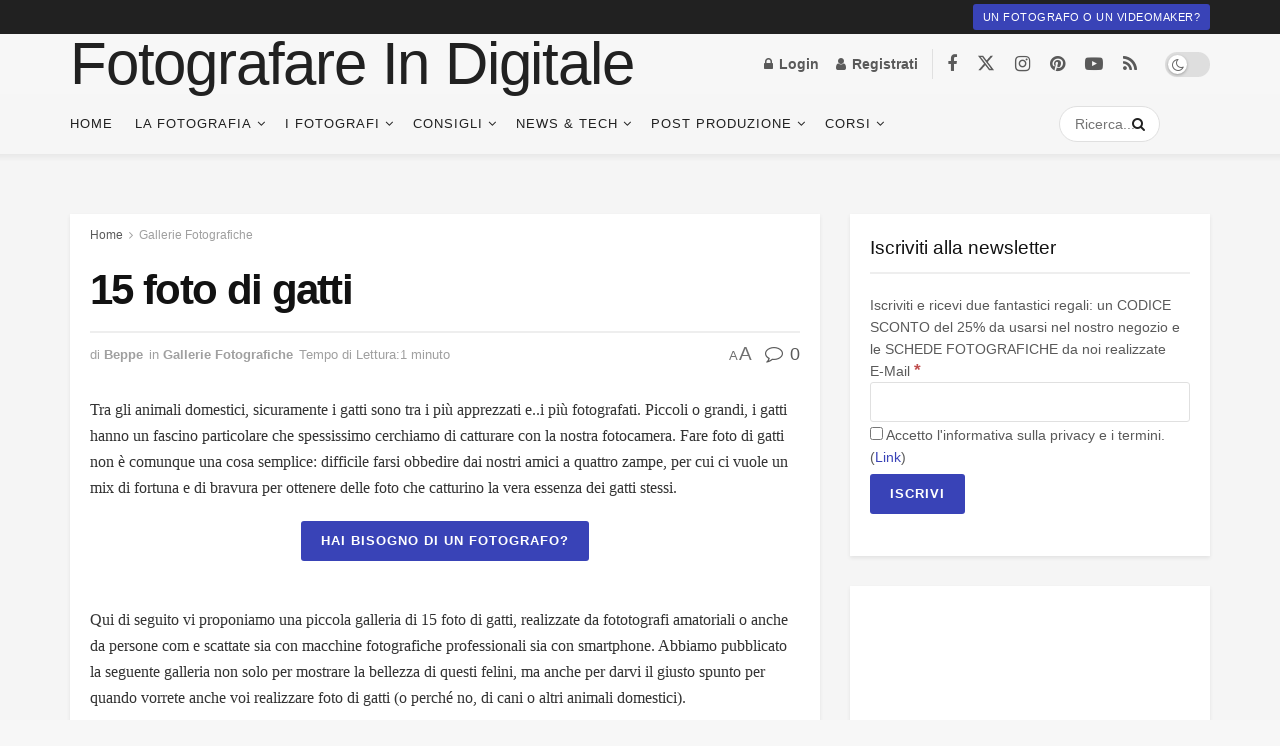

--- FILE ---
content_type: text/html; charset=UTF-8
request_url: https://www.fotografareindigitale.com/15-foto-di-gatti/11532
body_size: 58389
content:
<!doctype html>
<!--[if lt IE 7]><html class="no-js lt-ie9 lt-ie8 lt-ie7" lang="it-IT"> <![endif]-->
<!--[if IE 7]><html class="no-js lt-ie9 lt-ie8" lang="it-IT"> <![endif]-->
<!--[if IE 8]><html class="no-js lt-ie9" lang="it-IT"> <![endif]-->
<!--[if IE 9]><html class="no-js lt-ie10" lang="it-IT"> <![endif]-->
<!--[if gt IE 8]><!--><html class="no-js" lang="it-IT"> <!--<![endif]--><head><script data-no-optimize="1">var litespeed_docref=sessionStorage.getItem("litespeed_docref");litespeed_docref&&(Object.defineProperty(document,"referrer",{get:function(){return litespeed_docref}}),sessionStorage.removeItem("litespeed_docref"));</script> <meta http-equiv="Content-Type" content="text/html; charset=UTF-8" /><meta name='viewport' content='width=device-width, initial-scale=1, user-scalable=yes' /><link rel="profile" href="http://gmpg.org/xfn/11" /><link rel="pingback" href="https://www.fotografareindigitale.com/xmlrpc.php" /><meta name='robots' content='index, follow, max-image-preview:large, max-snippet:-1, max-video-preview:-1' /> <script data-no-defer="1" data-ezscrex="false" data-cfasync="false" data-pagespeed-no-defer data-cookieconsent="ignore">var ctPublicFunctions = {"_ajax_nonce":"b7377af6f1","_rest_nonce":"128391e6f2","_ajax_url":"\/wp-admin\/admin-ajax.php","_rest_url":"https:\/\/www.fotografareindigitale.com\/wp-json\/","data__cookies_type":"native","data__ajax_type":"rest","data__bot_detector_enabled":0,"data__frontend_data_log_enabled":1,"cookiePrefix":"","wprocket_detected":false,"host_url":"www.fotografareindigitale.com","text__ee_click_to_select":"Click to select the whole data","text__ee_original_email":"The complete one is","text__ee_got_it":"Got it","text__ee_blocked":"Blocked","text__ee_cannot_connect":"Cannot connect","text__ee_cannot_decode":"Can not decode email. Unknown reason","text__ee_email_decoder":"CleanTalk email decoder","text__ee_wait_for_decoding":"The magic is on the way!","text__ee_decoding_process":"Please wait a few seconds while we decode the contact data."}</script> <script data-no-defer="1" data-ezscrex="false" data-cfasync="false" data-pagespeed-no-defer data-cookieconsent="ignore">var ctPublic = {"_ajax_nonce":"b7377af6f1","settings__forms__check_internal":"0","settings__forms__check_external":"0","settings__forms__force_protection":0,"settings__forms__search_test":"1","settings__forms__wc_add_to_cart":"0","settings__data__bot_detector_enabled":0,"settings__sfw__anti_crawler":0,"blog_home":"https:\/\/www.fotografareindigitale.com\/","pixel__setting":"3","pixel__enabled":true,"pixel__url":"https:\/\/moderate3-v4.cleantalk.org\/pixel\/cc912fc957ca575147455f4b82110b4a.gif","data__email_check_before_post":"1","data__email_check_exist_post":0,"data__cookies_type":"native","data__key_is_ok":true,"data__visible_fields_required":true,"wl_brandname":"Anti-Spam by CleanTalk","wl_brandname_short":"CleanTalk","ct_checkjs_key":"80d7b37acfaabe0e99ae1ebef0d74da8174ff7cdf5dc0f2413f4a1d091dfe946","emailEncoderPassKey":"a7086575a46be7d352de524102f66024","bot_detector_forms_excluded":"W10=","advancedCacheExists":false,"varnishCacheExists":false,"wc_ajax_add_to_cart":true}</script> <script type="litespeed/javascript">var jnews_ajax_url='/?ajax-request=jnews'</script> <script type="litespeed/javascript">window.jnews=window.jnews||{},window.jnews.library=window.jnews.library||{},window.jnews.library=function(){"use strict";var e=this;e.win=window,e.doc=document,e.noop=function(){},e.globalBody=e.doc.getElementsByTagName("body")[0],e.globalBody=e.globalBody?e.globalBody:e.doc,e.win.jnewsDataStorage=e.win.jnewsDataStorage||{_storage:new WeakMap,put:function(e,t,n){this._storage.has(e)||this._storage.set(e,new Map),this._storage.get(e).set(t,n)},get:function(e,t){return this._storage.get(e).get(t)},has:function(e,t){return this._storage.has(e)&&this._storage.get(e).has(t)},remove:function(e,t){var n=this._storage.get(e).delete(t);return 0===!this._storage.get(e).size&&this._storage.delete(e),n}},e.windowWidth=function(){return e.win.innerWidth||e.docEl.clientWidth||e.globalBody.clientWidth},e.windowHeight=function(){return e.win.innerHeight||e.docEl.clientHeight||e.globalBody.clientHeight},e.requestAnimationFrame=e.win.requestAnimationFrame||e.win.webkitRequestAnimationFrame||e.win.mozRequestAnimationFrame||e.win.msRequestAnimationFrame||window.oRequestAnimationFrame||function(e){return setTimeout(e,1e3/60)},e.cancelAnimationFrame=e.win.cancelAnimationFrame||e.win.webkitCancelAnimationFrame||e.win.webkitCancelRequestAnimationFrame||e.win.mozCancelAnimationFrame||e.win.msCancelRequestAnimationFrame||e.win.oCancelRequestAnimationFrame||function(e){clearTimeout(e)},e.classListSupport="classList"in document.createElement("_"),e.hasClass=e.classListSupport?function(e,t){return e.classList.contains(t)}:function(e,t){return e.className.indexOf(t)>=0},e.addClass=e.classListSupport?function(t,n){e.hasClass(t,n)||t.classList.add(n)}:function(t,n){e.hasClass(t,n)||(t.className+=" "+n)},e.removeClass=e.classListSupport?function(t,n){e.hasClass(t,n)&&t.classList.remove(n)}:function(t,n){e.hasClass(t,n)&&(t.className=t.className.replace(n,""))},e.objKeys=function(e){var t=[];for(var n in e)Object.prototype.hasOwnProperty.call(e,n)&&t.push(n);return t},e.isObjectSame=function(e,t){var n=!0;return JSON.stringify(e)!==JSON.stringify(t)&&(n=!1),n},e.extend=function(){for(var e,t,n,o=arguments[0]||{},i=1,a=arguments.length;i<a;i++)if(null!==(e=arguments[i]))for(t in e)o!==(n=e[t])&&void 0!==n&&(o[t]=n);return o},e.dataStorage=e.win.jnewsDataStorage,e.isVisible=function(e){return 0!==e.offsetWidth&&0!==e.offsetHeight||e.getBoundingClientRect().length},e.getHeight=function(e){return e.offsetHeight||e.clientHeight||e.getBoundingClientRect().height},e.getWidth=function(e){return e.offsetWidth||e.clientWidth||e.getBoundingClientRect().width},e.supportsPassive=!1;try{var t=Object.defineProperty({},"passive",{get:function(){e.supportsPassive=!0}});"createEvent"in e.doc?e.win.addEventListener("test",null,t):"fireEvent"in e.doc&&e.win.attachEvent("test",null)}catch(e){}e.passiveOption=!!e.supportsPassive&&{passive:!0},e.setStorage=function(e,t){e="jnews-"+e;var n={expired:Math.floor(((new Date).getTime()+432e5)/1e3)};t=Object.assign(n,t);localStorage.setItem(e,JSON.stringify(t))},e.getStorage=function(e){e="jnews-"+e;var t=localStorage.getItem(e);return null!==t&&0<t.length?JSON.parse(localStorage.getItem(e)):{}},e.expiredStorage=function(){var t,n="jnews-";for(var o in localStorage)o.indexOf(n)>-1&&"undefined"!==(t=e.getStorage(o.replace(n,""))).expired&&t.expired<Math.floor((new Date).getTime()/1e3)&&localStorage.removeItem(o)},e.addEvents=function(t,n,o){for(var i in n){var a=["touchstart","touchmove"].indexOf(i)>=0&&!o&&e.passiveOption;"createEvent"in e.doc?t.addEventListener(i,n[i],a):"fireEvent"in e.doc&&t.attachEvent("on"+i,n[i])}},e.removeEvents=function(t,n){for(var o in n)"createEvent"in e.doc?t.removeEventListener(o,n[o]):"fireEvent"in e.doc&&t.detachEvent("on"+o,n[o])},e.triggerEvents=function(t,n,o){var i;o=o||{detail:null};return"createEvent"in e.doc?(!(i=e.doc.createEvent("CustomEvent")||new CustomEvent(n)).initCustomEvent||i.initCustomEvent(n,!0,!1,o),void t.dispatchEvent(i)):"fireEvent"in e.doc?((i=e.doc.createEventObject()).eventType=n,void t.fireEvent("on"+i.eventType,i)):void 0},e.getParents=function(t,n){void 0===n&&(n=e.doc);for(var o=[],i=t.parentNode,a=!1;!a;)if(i){var r=i;r.querySelectorAll(n).length?a=!0:(o.push(r),i=r.parentNode)}else o=[],a=!0;return o},e.forEach=function(e,t,n){for(var o=0,i=e.length;o<i;o++)t.call(n,e[o],o)},e.getText=function(e){return e.innerText||e.textContent},e.setText=function(e,t){var n="object"==typeof t?t.innerText||t.textContent:t;e.innerText&&(e.innerText=n),e.textContent&&(e.textContent=n)},e.httpBuildQuery=function(t){return e.objKeys(t).reduce(function t(n){var o=arguments.length>1&&void 0!==arguments[1]?arguments[1]:null;return function(i,a){var r=n[a];a=encodeURIComponent(a);var s=o?"".concat(o,"[").concat(a,"]"):a;return null==r||"function"==typeof r?(i.push("".concat(s,"=")),i):["number","boolean","string"].includes(typeof r)?(i.push("".concat(s,"=").concat(encodeURIComponent(r))),i):(i.push(e.objKeys(r).reduce(t(r,s),[]).join("&")),i)}}(t),[]).join("&")},e.get=function(t,n,o,i){return o="function"==typeof o?o:e.noop,e.ajax("GET",t,n,o,i)},e.post=function(t,n,o,i){return o="function"==typeof o?o:e.noop,e.ajax("POST",t,n,o,i)},e.ajax=function(t,n,o,i,a){var r=new XMLHttpRequest,s=n,c=e.httpBuildQuery(o);if(t=-1!=["GET","POST"].indexOf(t)?t:"GET",r.open(t,s+("GET"==t?"?"+c:""),!0),"POST"==t&&r.setRequestHeader("Content-type","application/x-www-form-urlencoded"),r.setRequestHeader("X-Requested-With","XMLHttpRequest"),r.onreadystatechange=function(){4===r.readyState&&200<=r.status&&300>r.status&&"function"==typeof i&&i.call(void 0,r.response)},void 0!==a&&!a){return{xhr:r,send:function(){r.send("POST"==t?c:null)}}}return r.send("POST"==t?c:null),{xhr:r}},e.scrollTo=function(t,n,o){function i(e,t,n){this.start=this.position(),this.change=e-this.start,this.currentTime=0,this.increment=20,this.duration=void 0===n?500:n,this.callback=t,this.finish=!1,this.animateScroll()}return Math.easeInOutQuad=function(e,t,n,o){return(e/=o/2)<1?n/2*e*e+t:-n/2*(--e*(e-2)-1)+t},i.prototype.stop=function(){this.finish=!0},i.prototype.move=function(t){e.doc.documentElement.scrollTop=t,e.globalBody.parentNode.scrollTop=t,e.globalBody.scrollTop=t},i.prototype.position=function(){return e.doc.documentElement.scrollTop||e.globalBody.parentNode.scrollTop||e.globalBody.scrollTop},i.prototype.animateScroll=function(){this.currentTime+=this.increment;var t=Math.easeInOutQuad(this.currentTime,this.start,this.change,this.duration);this.move(t),this.currentTime<this.duration&&!this.finish?e.requestAnimationFrame.call(e.win,this.animateScroll.bind(this)):this.callback&&"function"==typeof this.callback&&this.callback()},new i(t,n,o)},e.unwrap=function(t){var n,o=t;e.forEach(t,(function(e,t){n?n+=e:n=e})),o.replaceWith(n)},e.performance={start:function(e){performance.mark(e+"Start")},stop:function(e){performance.mark(e+"End"),performance.measure(e,e+"Start",e+"End")}},e.fps=function(){var t=0,n=0,o=0;!function(){var i=t=0,a=0,r=0,s=document.getElementById("fpsTable"),c=function(t){void 0===document.getElementsByTagName("body")[0]?e.requestAnimationFrame.call(e.win,(function(){c(t)})):document.getElementsByTagName("body")[0].appendChild(t)};null===s&&((s=document.createElement("div")).style.position="fixed",s.style.top="120px",s.style.left="10px",s.style.width="100px",s.style.height="20px",s.style.border="1px solid black",s.style.fontSize="11px",s.style.zIndex="100000",s.style.backgroundColor="white",s.id="fpsTable",c(s));var l=function(){o++,n=Date.now(),(a=(o/(r=(n-t)/1e3)).toPrecision(2))!=i&&(i=a,s.innerHTML=i+"fps"),1<r&&(t=n,o=0),e.requestAnimationFrame.call(e.win,l)};l()}()},e.instr=function(e,t){for(var n=0;n<t.length;n++)if(-1!==e.toLowerCase().indexOf(t[n].toLowerCase()))return!0},e.winLoad=function(t,n){function o(o){if("complete"===e.doc.readyState||"interactive"===e.doc.readyState)return!o||n?setTimeout(t,n||1):t(o),1}o()||e.addEvents(e.win,{load:o})},e.docReady=function(t,n){function o(o){if("complete"===e.doc.readyState||"interactive"===e.doc.readyState)return!o||n?setTimeout(t,n||1):t(o),1}o()||e.addEvents(e.doc,{DOMContentLiteSpeedLoaded:o})},e.fireOnce=function(){e.docReady((function(){e.assets=e.assets||[],e.assets.length&&(e.boot(),e.load_assets())}),50)},e.boot=function(){e.length&&e.doc.querySelectorAll("style[media]").forEach((function(e){"not all"==e.getAttribute("media")&&e.removeAttribute("media")}))},e.create_js=function(t,n){var o=e.doc.createElement("script");switch(o.setAttribute("src",t),n){case"defer":o.setAttribute("defer",!0);break;case"async":o.setAttribute("async",!0);break;case"deferasync":o.setAttribute("defer",!0),o.setAttribute("async",!0)}e.globalBody.appendChild(o)},e.load_assets=function(){"object"==typeof e.assets&&e.forEach(e.assets.slice(0),(function(t,n){var o="";t.defer&&(o+="defer"),t.async&&(o+="async"),e.create_js(t.url,o);var i=e.assets.indexOf(t);i>-1&&e.assets.splice(i,1)})),e.assets=jnewsoption.au_scripts=window.jnewsads=[]},e.setCookie=function(e,t,n){var o="";if(n){var i=new Date;i.setTime(i.getTime()+24*n*60*60*1e3),o="; expires="+i.toUTCString()}document.cookie=e+"="+(t||"")+o+"; path=/"},e.getCookie=function(e){for(var t=e+"=",n=document.cookie.split(";"),o=0;o<n.length;o++){for(var i=n[o];" "==i.charAt(0);)i=i.substring(1,i.length);if(0==i.indexOf(t))return i.substring(t.length,i.length)}return null},e.eraseCookie=function(e){document.cookie=e+"=; Path=/; Expires=Thu, 01 Jan 1970 00:00:01 GMT;"},e.docReady((function(){e.globalBody=e.globalBody==e.doc?e.doc.getElementsByTagName("body")[0]:e.globalBody,e.globalBody=e.globalBody?e.globalBody:e.doc})),e.winLoad((function(){e.winLoad((function(){var t=!1;if(void 0!==window.jnewsadmin)if(void 0!==window.file_version_checker){var n=e.objKeys(window.file_version_checker);n.length?n.forEach((function(e){t||"10.0.4"===window.file_version_checker[e]||(t=!0)})):t=!0}else t=!0;t&&(window.jnewsHelper.getMessage(),window.jnewsHelper.getNotice())}),2500)}))},window.jnews.library=new window.jnews.library</script> <title>15 foto di gatti - Fotografare in Digitale</title><link rel="canonical" href="https://www.fotografareindigitale.com/15-foto-di-gatti/11532" /><meta property="og:locale" content="it_IT" /><meta property="og:type" content="article" /><meta property="og:title" content="15 foto di gatti - Fotografare in Digitale" /><meta property="og:description" content="Tra gli animali domestici, sicuramente i gatti sono tra i pi&ugrave; apprezzati e..i pi&ugrave; fotografati. Piccoli o grandi, i gatti hanno un fascino particolare che spessissimo cerchiamo di catturare con la nostra fotocamera. Fare foto di gatti non &egrave; comunque una cosa semplice: difficile farsi obbedire dai nostri amici a quattro zampe, per cui ci [&hellip;]" /><meta property="og:url" content="https://www.fotografareindigitale.com/15-foto-di-gatti/11532" /><meta property="og:site_name" content="Fotografare in Digitale" /><meta property="article:publisher" content="https://www.facebook.com/FotografareInDigitale" /><meta property="article:author" content="https://www.facebook.com/FotografareInDigitale" /><meta property="article:published_time" content="2018-03-20T07:43:59+00:00" /><meta property="article:modified_time" content="2019-12-24T09:29:19+00:00" /><meta property="og:image" content="https://www.fotografareindigitale.com/wp-content/uploads/2018/02/gattini_1519313736.jpg" /><meta property="og:image:width" content="1280" /><meta property="og:image:height" content="854" /><meta property="og:image:type" content="image/jpeg" /><meta name="author" content="Beppe" /><meta name="twitter:card" content="summary_large_image" /><meta name="twitter:creator" content="@fid2" /><meta name="twitter:site" content="@fid2" /><meta name="twitter:label1" content="Scritto da" /><meta name="twitter:data1" content="Beppe" /><meta name="twitter:label2" content="Tempo di lettura stimato" /><meta name="twitter:data2" content="2 minuti" /> <script type="application/ld+json" class="yoast-schema-graph">{"@context":"https://schema.org","@graph":[{"@type":"Article","@id":"https://www.fotografareindigitale.com/15-foto-di-gatti/11532#article","isPartOf":{"@id":"https://www.fotografareindigitale.com/15-foto-di-gatti/11532"},"author":{"name":"Beppe","@id":"https://www.fotografareindigitale.com/#/schema/person/521784d60dbda56d83f00b74c7b49886"},"headline":"15 foto di gatti","datePublished":"2018-03-20T07:43:59+00:00","dateModified":"2019-12-24T09:29:19+00:00","mainEntityOfPage":{"@id":"https://www.fotografareindigitale.com/15-foto-di-gatti/11532"},"wordCount":404,"commentCount":0,"publisher":{"@id":"https://www.fotografareindigitale.com/#organization"},"image":{"@id":"https://www.fotografareindigitale.com/15-foto-di-gatti/11532#primaryimage"},"thumbnailUrl":"https://www.fotografareindigitale.com/wp-content/uploads/2018/02/gattini_1519313736.jpg","keywords":["Come Fare (tutorial)","galleria fotografica","gatti"],"articleSection":["Gallerie Fotografiche"],"inLanguage":"it-IT","potentialAction":[{"@type":"CommentAction","name":"Comment","target":["https://www.fotografareindigitale.com/15-foto-di-gatti/11532#respond"]}]},{"@type":"WebPage","@id":"https://www.fotografareindigitale.com/15-foto-di-gatti/11532","url":"https://www.fotografareindigitale.com/15-foto-di-gatti/11532","name":"15 foto di gatti - Fotografare in Digitale","isPartOf":{"@id":"https://www.fotografareindigitale.com/#website"},"primaryImageOfPage":{"@id":"https://www.fotografareindigitale.com/15-foto-di-gatti/11532#primaryimage"},"image":{"@id":"https://www.fotografareindigitale.com/15-foto-di-gatti/11532#primaryimage"},"thumbnailUrl":"https://www.fotografareindigitale.com/wp-content/uploads/2018/02/gattini_1519313736.jpg","datePublished":"2018-03-20T07:43:59+00:00","dateModified":"2019-12-24T09:29:19+00:00","breadcrumb":{"@id":"https://www.fotografareindigitale.com/15-foto-di-gatti/11532#breadcrumb"},"inLanguage":"it-IT","potentialAction":[{"@type":"ReadAction","target":["https://www.fotografareindigitale.com/15-foto-di-gatti/11532"]}]},{"@type":"ImageObject","inLanguage":"it-IT","@id":"https://www.fotografareindigitale.com/15-foto-di-gatti/11532#primaryimage","url":"https://www.fotografareindigitale.com/wp-content/uploads/2018/02/gattini_1519313736.jpg","contentUrl":"https://www.fotografareindigitale.com/wp-content/uploads/2018/02/gattini_1519313736.jpg","width":1280,"height":854,"caption":"Skitterphoto / Pixabay"},{"@type":"BreadcrumbList","@id":"https://www.fotografareindigitale.com/15-foto-di-gatti/11532#breadcrumb","itemListElement":[{"@type":"ListItem","position":1,"name":"Home","item":"https://www.fotografareindigitale.com/"},{"@type":"ListItem","position":2,"name":"15 foto di gatti"}]},{"@type":"WebSite","@id":"https://www.fotografareindigitale.com/#website","url":"https://www.fotografareindigitale.com/","name":"Fotografare in Digitale","description":"Il corso di fotografia alla portata di tutti","publisher":{"@id":"https://www.fotografareindigitale.com/#organization"},"potentialAction":[{"@type":"SearchAction","target":{"@type":"EntryPoint","urlTemplate":"https://www.fotografareindigitale.com/?s={search_term_string}"},"query-input":{"@type":"PropertyValueSpecification","valueRequired":true,"valueName":"search_term_string"}}],"inLanguage":"it-IT"},{"@type":"Organization","@id":"https://www.fotografareindigitale.com/#organization","name":"Fotografare in Digitale","url":"https://www.fotografareindigitale.com/","logo":{"@type":"ImageObject","inLanguage":"it-IT","@id":"https://www.fotografareindigitale.com/#/schema/logo/image/","url":"https://www.fotografareindigitale.com/wp-content/uploads/2020/09/logo-new-3.png","contentUrl":"https://www.fotografareindigitale.com/wp-content/uploads/2020/09/logo-new-3.png","width":1048,"height":387,"caption":"Fotografare in Digitale"},"image":{"@id":"https://www.fotografareindigitale.com/#/schema/logo/image/"},"sameAs":["https://www.facebook.com/FotografareInDigitale","https://x.com/fid2","https://www.instagram.com/fotografare_in_digitale/?hl=it","https://www.pinterest.com/fuccicchio/","https://www.youtube.com/user/FotografareDigitale"]},{"@type":"Person","@id":"https://www.fotografareindigitale.com/#/schema/person/521784d60dbda56d83f00b74c7b49886","name":"Beppe","image":{"@type":"ImageObject","inLanguage":"it-IT","@id":"https://www.fotografareindigitale.com/#/schema/person/image/","url":"https://www.fotografareindigitale.com/wp-content/litespeed/avatar/e5142faebe945403e687265c2eaa90ee.jpg?ver=1769578212","contentUrl":"https://www.fotografareindigitale.com/wp-content/litespeed/avatar/e5142faebe945403e687265c2eaa90ee.jpg?ver=1769578212","caption":"Beppe"},"description":"Fotografare in Digitale è una eZine specializzata in Fotografia, nata nel 2012. Negli anni la nostra rivista si è trasformata da semplice blog in un portale per i fotografi del tutto completo, in grado di aiutare sia chi si affaccia per la prima volta alla fotografia, sia chi già padroneggia la macchina fotografica. Su Fotografare in Digitale offriamo recensioni, notizie, informazioni, guide ma soprattutto in corso di fotografia tra i più completi in circolazione e che potete visionare qui: https://corsi.fotografareindigitale.com","sameAs":["https://www.fotografareindigitale.com","https://www.facebook.com/FotografareInDigitale","https://www.instagram.com/fotografare_in_digitale/","https://www.pinterest.com/fuccicchio/","https://x.com/fid2","https://www.youtube.com/channel/UCBNdkdG4QgXmZjFDQuDBYcQ","https://www.tumblr.com/blog/fotografareind"],"url":"https://www.fotografareindigitale.com/author/fucc"}]}</script> <link rel='dns-prefetch' href='//www.googletagmanager.com' /><link rel='dns-prefetch' href='//pagead2.googlesyndication.com' /><link rel="alternate" type="application/rss+xml" title="Fotografare in Digitale &raquo; Feed" href="https://www.fotografareindigitale.com/feed" /><link rel="alternate" type="application/rss+xml" title="Fotografare in Digitale &raquo; Feed dei commenti" href="https://www.fotografareindigitale.com/comments/feed" /><link rel="alternate" type="application/rss+xml" title="Fotografare in Digitale &raquo; 15 foto di gatti Feed dei commenti" href="https://www.fotografareindigitale.com/15-foto-di-gatti/11532/feed" /><link rel="alternate" title="oEmbed (JSON)" type="application/json+oembed" href="https://www.fotografareindigitale.com/wp-json/oembed/1.0/embed?url=https%3A%2F%2Fwww.fotografareindigitale.com%2F15-foto-di-gatti%2F11532" /><link rel="alternate" title="oEmbed (XML)" type="text/xml+oembed" href="https://www.fotografareindigitale.com/wp-json/oembed/1.0/embed?url=https%3A%2F%2Fwww.fotografareindigitale.com%2F15-foto-di-gatti%2F11532&#038;format=xml" /><style id='wp-img-auto-sizes-contain-inline-css' type='text/css'>img:is([sizes=auto i],[sizes^="auto," i]){contain-intrinsic-size:3000px 1500px}
/*# sourceURL=wp-img-auto-sizes-contain-inline-css */</style><style id="litespeed-ccss">.elementor-kit-25723{--e-global-color-primary:#6ec1e4;--e-global-color-secondary:#54595f;--e-global-color-text:#7a7a7a;--e-global-color-accent:#61ce70;--e-global-color-e04bbe7:#a800ff;--e-global-typography-primary-font-family:"Roboto";--e-global-typography-primary-font-weight:600;--e-global-typography-secondary-font-family:"Roboto Slab";--e-global-typography-secondary-font-weight:400;--e-global-typography-text-font-family:"Roboto";--e-global-typography-text-font-weight:400;--e-global-typography-accent-font-family:"Roboto";--e-global-typography-accent-font-weight:500}.elementor-section.elementor-section-boxed>.elementor-container{max-width:1140px}.elementor-widget:not(:last-child){margin-block-end:20px}.elementor-element{--widgets-spacing:20px 20px}@media (max-width:1024px){.elementor-section.elementor-section-boxed>.elementor-container{max-width:1024px}}@media (max-width:767px){.elementor-section.elementor-section-boxed>.elementor-container{max-width:767px}}.elementor-30052 .elementor-element.elementor-element-bc8cf7>.elementor-container{min-height:100vh}.elementor-30052 .elementor-element.elementor-element-bc8cf7{overflow:hidden}.elementor-30052 .elementor-element.elementor-element-4d94367b .elementor-element-populated{padding:50% 0 0}.elementor-30052 .elementor-element.elementor-element-6a4c4b5d:not(.elementor-motion-effects-element-type-background)>.elementor-widget-wrap{background-color:#f6f6f6}.elementor-30052 .elementor-element.elementor-element-6a4c4b5d>.elementor-widget-wrap>.elementor-widget:not(.elementor-widget__width-auto):not(.elementor-widget__width-initial):not(:last-child):not(.elementor-absolute){margin-bottom:0}.elementor-widget-call-to-action .elementor-cta__title{font-family:var(--e-global-typography-primary-font-family),Sans-serif;font-weight:var(--e-global-typography-primary-font-weight)}.elementor-widget-call-to-action .elementor-cta__description{font-family:var(--e-global-typography-text-font-family),Sans-serif;font-weight:var(--e-global-typography-text-font-weight)}.elementor-30052 .elementor-element.elementor-element-719f5725 .elementor-cta__content{min-height:64vh;text-align:center}.elementor-30052 .elementor-element.elementor-element-719f5725 .elementor-cta__title{font-family:"Anton",Sans-serif;font-size:38px;font-weight:400;text-transform:uppercase;font-style:normal;text-decoration:none;line-height:1.4em;letter-spacing:0px;-webkit-text-stroke-width:1px;stroke-width:1px;-webkit-text-stroke-color:#000;stroke:#000;color:#32fa00}.elementor-30052 .elementor-element.elementor-element-719f5725 .elementor-cta__title:not(:last-child){margin-bottom:10px}.elementor-30052 .elementor-element.elementor-element-719f5725 .elementor-cta__description{font-family:"Roboto",Sans-serif;font-size:19px;font-weight:700;text-transform:uppercase;font-style:normal;text-decoration:none;line-height:20px;letter-spacing:2px;color:#fff}@media (max-width:1024px){.elementor-30052 .elementor-element.elementor-element-719f5725 .elementor-cta__content{min-height:66vh}}@media (max-width:767px){.elementor-30052 .elementor-element.elementor-element-bc8cf7>.elementor-container{min-height:100vh}.elementor-30052 .elementor-element.elementor-element-4d94367b.elementor-column.elementor-element[data-element_type="column"]>.elementor-widget-wrap.elementor-element-populated{align-content:flex-start;align-items:flex-start}.elementor-30052 .elementor-element.elementor-element-4d94367b .elementor-element-populated{padding:0 0 0 2%}.elementor-30052 .elementor-element.elementor-element-6a4c4b5d>.elementor-element-populated{margin:-40px 0 0;--e-column-margin-right:0px;--e-column-margin-left:0px}.elementor-30052 .elementor-element.elementor-element-719f5725 .elementor-cta__content{min-height:50vh}}@media (min-width:768px){.elementor-30052 .elementor-element.elementor-element-4d94367b{width:7.5%}.elementor-30052 .elementor-element.elementor-element-6a4c4b5d{width:92.5%}}.elementor-30050 .elementor-element.elementor-element-6ec687d9>.elementor-container{max-width:400px}.elementor-30050 .elementor-element.elementor-element-68034d8f:not(.elementor-motion-effects-element-type-background)>.elementor-widget-wrap{background-color:#fff}.elementor-30050 .elementor-element.elementor-element-68034d8f>.elementor-element-populated{box-shadow:7px 9px 0px 0px rgba(0,0,0,.5)}.elementor-widget-heading .elementor-heading-title{color:var(--e-global-color-primary);font-family:var(--e-global-typography-primary-font-family),Sans-serif;font-weight:var(--e-global-typography-primary-font-weight)}.elementor-30050 .elementor-element.elementor-element-34c1e2a1{text-align:center}.elementor-30050 .elementor-element.elementor-element-34c1e2a1 .elementor-heading-title{color:#54595f;text-transform:uppercase}.elementor-30050 .elementor-element.elementor-element-46b6b19c>.elementor-widget-container{margin:-24px 0 0}.elementor-30050 .elementor-element.elementor-element-46b6b19c{text-align:center}.elementor-30050 .elementor-element.elementor-element-46b6b19c .elementor-heading-title{color:#54595f;font-family:"Abril Fatface",Sans-serif;font-size:70px;font-weight:500;text-transform:uppercase}.elementor-30050 .elementor-element.elementor-element-571906c7>.elementor-container{max-width:539px}.elementor-30050 .elementor-element.elementor-element-571906c7{margin-top:30px;margin-bottom:0}.elementor-30050 .elementor-element.elementor-element-3c87e9af:not(.elementor-motion-effects-element-type-background)>.elementor-widget-wrap{background-color:#ef483e}.elementor-30050 .elementor-element.elementor-element-3c87e9af>.elementor-element-populated{box-shadow:7px 12px 0px 0px rgba(0,0,0,.5)}.elementor-30050 .elementor-element.elementor-element-29b793c8{text-align:center}.elementor-30050 .elementor-element.elementor-element-29b793c8 .elementor-heading-title{color:#fff;font-size:27px;font-weight:300;text-transform:capitalize}.elementor-widget-button .elementor-button{background-color:var(--e-global-color-accent);font-family:var(--e-global-typography-accent-font-family),Sans-serif;font-weight:var(--e-global-typography-accent-font-weight)}.elementor-30050 .elementor-element.elementor-element-56d0d805 .elementor-button{background-color:#54595f;text-transform:uppercase;fill:#fff;color:#fff;padding:15px 50px}.elementor-30050 .elementor-element.elementor-element-56d0d805>.elementor-widget-container{margin:100px 0 0}@media (max-width:767px){.elementor-30050 .elementor-element.elementor-element-33e26713{padding:0 25px}.elementor-30050 .elementor-element.elementor-element-46b6b19c .elementor-heading-title{font-size:56px}.elementor-30050 .elementor-element.elementor-element-29b793c8 .elementor-heading-title{font-size:23px}}:root{--wp--preset--aspect-ratio--square:1;--wp--preset--aspect-ratio--4-3:4/3;--wp--preset--aspect-ratio--3-4:3/4;--wp--preset--aspect-ratio--3-2:3/2;--wp--preset--aspect-ratio--2-3:2/3;--wp--preset--aspect-ratio--16-9:16/9;--wp--preset--aspect-ratio--9-16:9/16;--wp--preset--color--black:#000;--wp--preset--color--cyan-bluish-gray:#abb8c3;--wp--preset--color--white:#fff;--wp--preset--color--pale-pink:#f78da7;--wp--preset--color--vivid-red:#cf2e2e;--wp--preset--color--luminous-vivid-orange:#ff6900;--wp--preset--color--luminous-vivid-amber:#fcb900;--wp--preset--color--light-green-cyan:#7bdcb5;--wp--preset--color--vivid-green-cyan:#00d084;--wp--preset--color--pale-cyan-blue:#8ed1fc;--wp--preset--color--vivid-cyan-blue:#0693e3;--wp--preset--color--vivid-purple:#9b51e0;--wp--preset--gradient--vivid-cyan-blue-to-vivid-purple:linear-gradient(135deg,rgba(6,147,227,1) 0%,#9b51e0 100%);--wp--preset--gradient--light-green-cyan-to-vivid-green-cyan:linear-gradient(135deg,#7adcb4 0%,#00d082 100%);--wp--preset--gradient--luminous-vivid-amber-to-luminous-vivid-orange:linear-gradient(135deg,rgba(252,185,0,1) 0%,rgba(255,105,0,1) 100%);--wp--preset--gradient--luminous-vivid-orange-to-vivid-red:linear-gradient(135deg,rgba(255,105,0,1) 0%,#cf2e2e 100%);--wp--preset--gradient--very-light-gray-to-cyan-bluish-gray:linear-gradient(135deg,#eee 0%,#a9b8c3 100%);--wp--preset--gradient--cool-to-warm-spectrum:linear-gradient(135deg,#4aeadc 0%,#9778d1 20%,#cf2aba 40%,#ee2c82 60%,#fb6962 80%,#fef84c 100%);--wp--preset--gradient--blush-light-purple:linear-gradient(135deg,#ffceec 0%,#9896f0 100%);--wp--preset--gradient--blush-bordeaux:linear-gradient(135deg,#fecda5 0%,#fe2d2d 50%,#6b003e 100%);--wp--preset--gradient--luminous-dusk:linear-gradient(135deg,#ffcb70 0%,#c751c0 50%,#4158d0 100%);--wp--preset--gradient--pale-ocean:linear-gradient(135deg,#fff5cb 0%,#b6e3d4 50%,#33a7b5 100%);--wp--preset--gradient--electric-grass:linear-gradient(135deg,#caf880 0%,#71ce7e 100%);--wp--preset--gradient--midnight:linear-gradient(135deg,#020381 0%,#2874fc 100%);--wp--preset--font-size--small:13px;--wp--preset--font-size--medium:20px;--wp--preset--font-size--large:36px;--wp--preset--font-size--x-large:42px;--wp--preset--font-family--inter:"Inter",sans-serif;--wp--preset--font-family--cardo:Cardo;--wp--preset--spacing--20:.44rem;--wp--preset--spacing--30:.67rem;--wp--preset--spacing--40:1rem;--wp--preset--spacing--50:1.5rem;--wp--preset--spacing--60:2.25rem;--wp--preset--spacing--70:3.38rem;--wp--preset--spacing--80:5.06rem;--wp--preset--shadow--natural:6px 6px 9px rgba(0,0,0,.2);--wp--preset--shadow--deep:12px 12px 50px rgba(0,0,0,.4);--wp--preset--shadow--sharp:6px 6px 0px rgba(0,0,0,.2);--wp--preset--shadow--outlined:6px 6px 0px -3px rgba(255,255,255,1),6px 6px rgba(0,0,0,1);--wp--preset--shadow--crisp:6px 6px 0px rgba(0,0,0,1)}input[class*=apbct].apbct_special_field,label.apbct_special_field{display:none!important}:root{--woocommerce:#7f54b3;--wc-green:#7ad03a;--wc-red:#a00;--wc-orange:#ffba00;--wc-blue:#2ea2cc;--wc-primary:#7f54b3;--wc-primary-text:#fff;--wc-secondary:#e9e6ed;--wc-secondary-text:#515151;--wc-highlight:#b3af54;--wc-highligh-text:#fff;--wc-content-bg:#fff;--wc-subtext:#767676}:root{--woocommerce:#7f54b3;--wc-green:#7ad03a;--wc-red:#a00;--wc-orange:#ffba00;--wc-blue:#2ea2cc;--wc-primary:#7f54b3;--wc-primary-text:#fff;--wc-secondary:#e9e6ed;--wc-secondary-text:#515151;--wc-highlight:#b3af54;--wc-highligh-text:#fff;--wc-content-bg:#fff;--wc-subtext:#767676}.elementor *,.elementor :after,.elementor :before{box-sizing:border-box}.elementor a{box-shadow:none;text-decoration:none}.elementor-element{--flex-direction:initial;--flex-wrap:initial;--justify-content:initial;--align-items:initial;--align-content:initial;--gap:initial;--flex-basis:initial;--flex-grow:initial;--flex-shrink:initial;--order:initial;--align-self:initial;flex-basis:var(--flex-basis);flex-grow:var(--flex-grow);flex-shrink:var(--flex-shrink);order:var(--order);align-self:var(--align-self)}.elementor-align-center{text-align:center}.elementor-align-center .elementor-button{width:auto}:root{--page-title-display:block}.elementor-section{position:relative}.elementor-section .elementor-container{display:flex;margin-right:auto;margin-left:auto;position:relative}@media (max-width:1024px){.elementor-section .elementor-container{flex-wrap:wrap}}.elementor-section.elementor-section-boxed>.elementor-container{max-width:1140px}.elementor-widget-wrap{position:relative;width:100%;flex-wrap:wrap;align-content:flex-start}.elementor:not(.elementor-bc-flex-widget) .elementor-widget-wrap{display:flex}.elementor-widget-wrap>.elementor-element{width:100%}.elementor-widget{position:relative}.elementor-widget:not(:last-child){margin-bottom:20px}.elementor-column{position:relative;min-height:1px;display:flex}.elementor-column-gap-default>.elementor-column>.elementor-element-populated{padding:10px}@media (min-width:768px){.elementor-column.elementor-col-50{width:50%}.elementor-column.elementor-col-100{width:100%}}@media (max-width:767px){.elementor-column{width:100%}}@media (prefers-reduced-motion:no-preference){html{scroll-behavior:smooth}}.elementor-heading-title{padding:0;margin:0;line-height:1}.elementor-button{display:inline-block;line-height:1;background-color:#69727d;font-size:15px;padding:12px 24px;border-radius:3px;color:#fff;fill:#fff;text-align:center}.elementor-button:visited{color:#fff}.elementor-button-content-wrapper{display:flex;justify-content:center;flex-direction:row;gap:5px}.elementor-button-text{display:inline-block}.elementor-button span{text-decoration:inherit}.elementor-cta,.elementor-widget-call-to-action .elementor-widget-container{overflow:hidden}.elementor-cta{display:flex;position:relative}.elementor-cta--skin-cover .elementor-cta{display:block}.elementor-cta--skin-cover .elementor-cta__bg-wrapper{bottom:0;left:0;position:absolute;right:0;top:0;width:100%}.elementor-cta--skin-cover .elementor-cta__content{min-height:280px}.elementor-cta--skin-cover .elementor-cta__content-item{border-color:#fff;color:#fff}.elementor-cta__bg,.elementor-cta__bg-overlay{bottom:0;left:0;position:absolute;right:0;top:0}.elementor-cta__bg-wrapper{overflow:hidden;z-index:1}.elementor-cta__bg{background-position:50%;background-size:cover;z-index:1}.elementor-cta__bg-overlay{z-index:2}.elementor-cta__title{font-size:23px}.elementor-cta__content{align-content:center;align-items:center;display:flex;flex-wrap:wrap;overflow:hidden;padding:35px;width:100%;z-index:1}.elementor-cta__content,.elementor-cta__content-item{color:#fff;position:relative}.elementor-cta__content-item{margin:0;width:100%}.elementor-cta__content-item:not(:last-child){margin-bottom:15px}.elementor-cta--valign-middle .elementor-cta__content{align-content:center;align-items:center}.elementor-bg-transform .elementor-bg{will-change:transform}.elementor-widget-heading .elementor-heading-title[class*=elementor-size-]>a{color:inherit;font-size:inherit;line-height:inherit}:root{--swiper-theme-color:#007aff}:root{--swiper-navigation-size:44px}.elementor-element{--swiper-theme-color:#000;--swiper-navigation-size:44px;--swiper-pagination-bullet-size:6px;--swiper-pagination-bullet-horizontal-gap:6px}[data-elementor-type=popup]:not(.elementor-edit-area){display:none}.fa{display:inline-block;font:normal normal normal 14px/1 FontAwesome;font-size:inherit;text-rendering:auto;-webkit-font-smoothing:antialiased;-moz-osx-font-smoothing:grayscale}.fa-pulse{-webkit-animation:fa-spin 1s infinite steps(8);animation:fa-spin 1s infinite steps(8)}@-webkit-keyframes fa-spin{0%{-webkit-transform:rotate(0deg);transform:rotate(0deg)}100%{-webkit-transform:rotate(359deg);transform:rotate(359deg)}}@keyframes fa-spin{0%{-webkit-transform:rotate(0deg);transform:rotate(0deg)}100%{-webkit-transform:rotate(359deg);transform:rotate(359deg)}}.fa-search:before{content:"\f002"}.fa-user:before{content:"\f007"}.fa-close:before{content:"\f00d"}.fa-lock:before{content:"\f023"}.fa-twitter:before{content:"\f099"}.fa-facebook:before{content:"\f09a"}.fa-rss:before{content:"\f09e"}.fa-bars:before{content:"\f0c9"}.fa-pinterest:before{content:"\f0d2"}.fa-linkedin:before{content:"\f0e1"}.fa-comment-o:before{content:"\f0e5"}.fa-angle-right:before{content:"\f105"}.fa-angle-up:before{content:"\f106"}.fa-spinner:before{content:"\f110"}.fa-youtube-play:before{content:"\f16a"}.fa-instagram:before{content:"\f16d"}.fa-google:before{content:"\f1a0"}.fa-facebook-official:before{content:"\f230"}[class^=jegicon-]:before{font-family:jegicon!important;font-style:normal!important;font-weight:400!important;font-variant:normal!important;text-transform:none!important;speak:none;line-height:1;-webkit-font-smoothing:antialiased;-moz-osx-font-smoothing:grayscale}.jegicon-cross:before{content:""}.mfp-hide{display:none!important}button::-moz-focus-inner{padding:0;border:0}a,body,div,form,h1,h2,h3,h5,html,i,iframe,img,ins,label,li,p,section,span,strong,ul{margin:0;padding:0;border:0;font-size:100%;font:inherit;vertical-align:baseline}section{display:block}body{line-height:1}ul{list-style:none}body{color:#53585c;background:#fff;font-family:"Helvetica Neue",Helvetica,Roboto,Arial,sans-serif;font-size:14px;line-height:1.6em;-webkit-font-smoothing:antialiased;-moz-osx-font-smoothing:grayscale;overflow-anchor:none}body,html{height:100%;margin:0}::-webkit-selection{background:#fde69a;color:#212121;text-shadow:none}a{color:#f70d28;text-decoration:none}img{vertical-align:middle}img{max-width:100%;-ms-interpolation-mode:bicubic;height:auto}button,input,label{font:inherit}[class*=jeg_] .fa{font-family:FontAwesome}span.required{color:#f70d28;font-weight:400;font-family:monospace;font-size:16px}.clearfix:after,.container:after,.jeg_block_heading:after,.jeg_popup_content:after,.row:after{content:"";display:table;clear:both}h1,h2,h3,h5{color:#212121;text-rendering:optimizeLegibility}h1{font-size:2.25em;margin:.67em 0 .5em;line-height:1.25;letter-spacing:-.02em}h2{font-size:1.953em;margin:.83em 0 .5em;line-height:1.35}h3{font-size:1.563em;margin:1em 0 .5em;line-height:1.4}h5{font-size:1.1em;margin:1.25em 0 .5em;line-height:1.6}strong{font-weight:700}i{font-style:italic}p{margin:0 0 1.75em;text-rendering:optimizeLegibility}.jeg_boxed .jeg_main .jeg_container{overflow:hidden}@media (max-width:767px){.container{width:98%;width:calc(100% - 10px)}}@media (max-width:479px){.container{width:100%}}@media (min-width:768px){.container{max-width:750px}}@media (min-width:992px){.container{max-width:970px}}@media (min-width:1200px){.container{max-width:1170px}}.container{padding-right:15px;padding-left:15px;margin-right:auto;margin-left:auto}.row{margin-right:-15px;margin-left:-15px}.col-md-4,.col-md-8{position:relative;min-height:1px;padding-right:15px;padding-left:15px}@media (min-width:992px){.col-md-4,.col-md-8{float:left}.col-md-8{width:66.66666667%}.col-md-4{width:33.33333333%}}*{-webkit-box-sizing:border-box;-moz-box-sizing:border-box;box-sizing:border-box}:after,:before{-webkit-box-sizing:border-box;-moz-box-sizing:border-box;box-sizing:border-box}.jeg_viewport{position:relative}.jeg_container{width:auto;margin:0 auto;padding:0}.jeg_boxed .jeg_main .jeg_container,.jeg_content{background:#fff}.jeg_content{padding:30px 0 40px}.jeg_sidebar{padding-left:30px}.theiaStickySidebar{-webkit-backface-visibility:hidden}.post-ajax-overlay{position:absolute;top:0;left:0;right:0;bottom:0;background:#f5f5f5;display:none;z-index:5}.post-ajax-overlay .jnews_preloader_circle_outer{position:fixed;width:100%;top:50%;left:0;margin-left:170px}.post-ajax-overlay .jeg_preloader.dot{position:fixed;top:50%;margin-top:40px;margin-left:170px;left:50%}.post-ajax-overlay .jeg_preloader.square{position:fixed;top:50%;margin-top:0;left:50%;margin-left:170px}input:not([type=submit]){display:inline-block;background:#fff;border:1px solid #e0e0e0;border-radius:0;padding:7px 14px;height:40px;outline:0;font-size:14px;font-weight:300;margin:0;width:100%;max-width:100%;box-shadow:none}input[type=checkbox]{width:auto;height:auto;line-height:inherit;display:inline}.btn,.button,input[type=submit]{border:none;border-radius:0;background:#f70d28;color:#fff;padding:0 20px;line-height:40px;height:40px;display:inline-block;text-transform:uppercase;font-size:13px;font-weight:700;letter-spacing:1px;outline:0;-webkit-appearance:none}.jeg_header{position:relative}.jeg_header .container{height:100%}.jeg_nav_row{position:relative;-js-display:flex;display:-webkit-flex;display:-ms-flexbox;display:flex;-webkit-flex-flow:row nowrap;-ms-flex-flow:row nowrap;flex-flow:row nowrap;-webkit-align-items:center;-ms-flex-align:center;align-items:center;-webkit-justify-content:space-between;-ms-flex-pack:justify;justify-content:space-between;height:100%}.jeg_nav_grow{-webkit-box-flex:1;-ms-flex:1;flex:1}.jeg_nav_normal{-webkit-box-flex:0 0 auto;-ms-flex:0 0 auto;flex:0 0 auto}.item_wrap{width:100%;display:inline-block;display:-webkit-flex;display:-ms-flexbox;display:flex;-webkit-flex-flow:row wrap;-ms-flex-flow:row wrap;flex-flow:row wrap;-webkit-align-items:center;-ms-flex-align:center;align-items:center}.jeg_nav_left{margin-right:auto}.jeg_nav_right{margin-left:auto}.jeg_nav_center{margin:0 auto}.jeg_nav_alignleft{justify-content:flex-start}.jeg_nav_alignright{justify-content:flex-end}.jeg_nav_aligncenter{justify-content:center}.jeg_topbar{font-size:12px;color:#757575;position:relative;z-index:11;background:#f5f5f5;border-bottom:1px solid #e0e0e0;-webkit-font-smoothing:auto;-moz-osx-font-smoothing:auto}.jeg_topbar .jeg_nav_item{padding:0 12px;border-right:1px solid #e0e0e0}.jeg_topbar.dark{background:#212121;color:#f5f5f5;border-bottom-width:0}.jeg_topbar.dark,.jeg_topbar.dark .jeg_nav_item{border-color:rgba(255,255,255,.15)}.jeg_topbar .jeg_nav_item:last-child{border-right-width:0}.jeg_topbar .jeg_nav_row{height:34px;line-height:34px}.jeg_midbar{background-color:#fff;height:140px;position:relative;z-index:10;border-bottom:0 solid #e8e8e8}.jeg_midbar .jeg_nav_item{padding:0 14px}.jeg_navbar{background:#fff;position:relative;border-top:0 solid #e8e8e8;border-bottom:1px solid #e8e8e8;line-height:50px;z-index:9;-webkit-box-sizing:content-box;box-sizing:content-box}.jeg_navbar:first-child{z-index:10}.jeg_navbar .jeg_nav_item{padding:0 14px}.jeg_nav_item:first-child{padding-left:0}.jeg_nav_item:last-child{padding-right:0}.jeg_navbar_shadow{border-bottom:0!important}.jeg_navbar_shadow:after{content:'';width:100%;height:7px;position:absolute;top:100%;left:0;background:-moz-linear-gradient(top,rgba(0,0,0,.15) 0,rgba(0,0,0,0) 100%);background:-webkit-linear-gradient(top,rgba(0,0,0,.15) 0,rgba(0,0,0,0) 100%);background:linear-gradient(to bottom,rgba(0,0,0,.15) 0,rgba(0,0,0,0) 100%)}.jeg_logo{position:relative}.site-title{margin:0;padding:0;line-height:1;font-size:60px;letter-spacing:-.02em}.jeg_mobile_logo .site-title{font-size:34px}.site-title a{display:block;color:#212121}.jeg_nav_left .jeg_logo{margin-right:7px}.jeg_nav_left .jeg_logo:last-child{margin-right:28px}.jeg_midbar .jeg_social_icon_block.nobg a .fa{font-size:18px}.jeg_midbar .jeg_social_icon_block.nobg a .jeg-icon svg{height:18px}.btn .fa{margin-right:2px;font-size:14px}.jeg_topbar .btn{height:26px;line-height:26px;font-size:11px;letter-spacing:.5px;font-weight:500;padding:0 10px}.jeg_navbar .btn{height:36px;line-height:36px;font-size:12px;font-weight:500;padding:0 16px}.jeg_nav_account{position:relative}.jeg_accountlink{float:left}.jeg_accountlink:last-child{padding-right:0}.jeg_accountlink li{position:static!important}.jeg_accountlink li .fa{margin-right:2px}.jeg_separator{height:30px;border-left:1px solid #e0e0e0}.jeg_search_wrapper{position:relative}.jeg_search_wrapper .jeg_search_form{display:block;position:relative;line-height:normal;min-width:60%}.jeg_search_toggle{color:#212121;display:block;text-align:center}.jeg_navbar .jeg_search_toggle{font-size:16px;min-width:15px}.jeg_search_wrapper .jeg_search_input{width:100%;vertical-align:middle;height:40px;padding:.5em 30px .5em 14px}.jeg_search_wrapper .jeg_search_button{color:#212121;background:0 0;border:0;font-size:14px;outline:0;position:absolute;height:auto;min-height:unset;line-height:normal;top:0;bottom:0;right:0;padding:0 10px}.jeg_navbar .jeg_search_wrapper .jeg_search_input{height:36px}.jeg_search_no_expand .jeg_search_toggle{display:none}.jeg_search_no_expand.round .jeg_search_input{border-radius:33px;padding:.5em 15px}.jeg_search_no_expand.round .jeg_search_button{padding-right:12px}.jeg_search_popup_expand .jeg_search_form{display:block;opacity:0;visibility:hidden;position:absolute;top:100%;right:-4px;text-align:center;width:325px;background:#fff;border:1px solid #eee;padding:0;height:0;z-index:12;-webkit-box-shadow:0 1px 4px rgba(0,0,0,.09);box-shadow:0 1px 4px rgba(0,0,0,.09)}.jeg_search_popup_expand .jeg_search_form:before{border-color:transparent transparent #fff;border-style:solid;border-width:0 8px 8px;content:"";right:16px;position:absolute;top:-8px;z-index:98}.jeg_search_popup_expand .jeg_search_form:after{border-color:transparent transparent #eaeaea;border-style:solid;border-width:0 9px 9px;content:"";right:15px;position:absolute;top:-9px;z-index:97}.jeg_search_popup_expand .jeg_search_input{width:100%;-webkit-box-shadow:inset 0 0 15px 0 rgba(0,0,0,.08);box-shadow:inset 0 0 15px 0 rgba(0,0,0,.08)}.jeg_search_popup_expand .jeg_search_button{color:#888;position:absolute;top:0;bottom:0;right:20px}.jeg_navbar:not(.jeg_navbar_boxed):not(.jeg_navbar_menuborder) .jeg_search_popup_expand:last-child .jeg_search_form,.jeg_navbar:not(.jeg_navbar_boxed):not(.jeg_navbar_menuborder) .jeg_search_popup_expand:last-child .jeg_search_result{right:-17px}.jeg_search_hide{display:none}.jeg_search_result{opacity:0;visibility:hidden;position:absolute;top:100%;right:-4px;width:325px;background:#fff;border:1px solid #eee;padding:0;height:0;line-height:1;z-index:9;-webkit-box-shadow:0 1px 4px rgba(0,0,0,.09);box-shadow:0 1px 4px rgba(0,0,0,.09)}.jeg_header .jeg_search_result{z-index:10}.jeg_search_no_expand .jeg_search_result{margin-top:0;opacity:1;visibility:visible;height:auto;min-width:100%;right:0}.jeg_search_result.with_result .search-all-button{overflow:hidden}.jeg_search_result .search-link{display:none;text-align:center;font-size:12px;padding:12px 15px;border-top:1px solid #eee}.jeg_search_result .search-link .fa{margin-right:5px}.jeg_search_result.with_result .search-all-button{display:block}.jeg_popup{position:relative;background:#fff;padding:35px;width:auto;max-width:380px;margin:20px auto}.jeg_popupform{text-align:center}.jeg_popupform .input_field{margin-bottom:1em}.jeg_popupform h3{font-size:22px;font-weight:700;margin-bottom:.5em}.jeg_popupform input:not([type=submit]){font-size:16px;height:48px;border-radius:3px;text-align:center}.jeg_popupform .button{font-size:16px;height:48px;border-radius:3px;text-transform:none;letter-spacing:normal;width:100%}.jeg_popupform .input_field.remember_me{text-align:left;margin:25px 0}.jeg_popupform .input_field.remember_me input[type=checkbox]{height:auto}.bottom_links{font-size:13px;text-align:left;color:#a0a0a0}.bottom_links .jeg_popuplink{float:right;font-weight:700}.bottom_links .forgot{float:left;color:#a0a0a0;font-weight:400}.register_privacy_policy{font-size:12px;text-align:left;margin-bottom:10px;padding-left:12px;position:relative}.register_privacy_policy .required{position:absolute;left:0;font-weight:700}.jeg_menu>li{position:relative;float:left;text-align:left;padding-right:1.2em}.jeg_menu>li:last-child{padding-right:0}.jeg_midbar .jeg_menu:not(.jeg_main_menu)>li>a{color:#212121;font-weight:bolder;line-height:50px}.jeg_menu li li{position:relative;line-height:20px}.jeg_menu li>ul{background:#fff;position:absolute;display:none;top:100%;left:0;min-width:15em;text-align:left;z-index:11;white-space:nowrap;-webkit-box-shadow:0 0 2px rgba(0,0,0,.1),0 20px 40px rgba(0,0,0,.18);box-shadow:0 0 2px rgba(0,0,0,.1),0 20px 40px rgba(0,0,0,.18)}.jeg_menu li>ul li a{padding:8px 16px;font-size:13px;color:#7b7b7b;border-bottom:1px solid #eee}.jeg_menu li>ul>li:last-child>a{border-bottom:0}.jeg_menu a{display:block;position:relative}.jeg_menu ul ul{top:0;left:100%}.jeg_main_menu>li{margin:0;padding:0;list-style:none;float:left}.jeg_main_menu>li>a{color:#212121;display:block;position:relative;padding:0 16px;margin:0;font-size:1em;font-weight:700;line-height:50px;text-transform:uppercase;white-space:nowrap}.jeg_navbar_shadow .jeg_menu>li>ul{border-top:0;z-index:1}.jeg_menu_style_5>li{padding-right:22px}.jeg_menu_style_5>li:last-child{padding-right:0}.jeg_menu_style_5>li>a{padding:0}.jeg_navbar_mobile_wrapper,.jeg_navbar_mobile_wrapper .sticky_blankspace{display:none}.jeg_stickybar{position:fixed;width:100%;top:0;left:auto;width:100%;z-index:9997;margin:0 auto;opacity:0;visibility:hidden}.jeg_topbar,.jeg_topbar.dark{border-top-style:solid}.module-preloader,.newsfeed_preloader{position:absolute;top:0;bottom:0;left:0;right:0;margin:auto;width:16px;height:16px}.jeg_preloader span{height:16px;width:16px;background-color:#999;-webkit-animation:jeg_preloader_bounce 1.4s infinite ease-in-out both;animation:jeg_preloader_bounce 1.4s infinite ease-in-out both;position:absolute;top:0;border-radius:100%}.jeg_preloader span:first-of-type{left:-22px;-webkit-animation-delay:-.32s;animation-delay:-.32s}.jeg_preloader span:nth-of-type(2){-webkit-animation-delay:-.16s;animation-delay:-.16s}.jeg_preloader span:last-of-type{left:22px}@-webkit-keyframes jeg_preloader_bounce{0%,100%,80%{-webkit-transform:scale(0);opacity:0}40%{-webkit-transform:scale(1);opacity:1}}@keyframes jeg_preloader_bounce{0%,100%,80%{-webkit-transform:scale(0);transform:scale(0);opacity:0}40%{-webkit-transform:scale(1);transform:scale(1);opacity:1}}.jeg_navbar_mobile{display:none;position:relative;background:#fff;box-shadow:0 2px 6px rgba(0,0,0,.1);top:0;transform:translate3d(0,0,0)}.jeg_navbar_mobile .container{width:100%;height:100%}.jeg_mobile_bottombar{border-style:solid}.jeg_mobile_bottombar{height:60px;line-height:60px}.jeg_mobile_bottombar .jeg_nav_item{padding:0 10px}.jeg_navbar_mobile .jeg_nav_left .jeg_nav_item:first-child{padding-left:0}.jeg_navbar_mobile .jeg_nav_right .jeg_nav_item:last-child{padding-right:0}.jeg_mobile_bottombar.dark{background:#000;color:#212121}.jeg_mobile_bottombar.dark a{color:#212121}.jeg_mobile_bottombar.dark .jeg_search_toggle,.jeg_mobile_bottombar.dark .toggle_btn{color:#fff}.jeg_navbar_mobile .jeg_search_toggle,.jeg_navbar_mobile .toggle_btn{color:#212121;font-size:22px;display:block}.jeg_mobile_logo a{display:block}.jeg_mobile_logo img{width:auto;max-height:40px;display:block}.jeg_navbar_mobile .jeg_search_wrapper{position:static}.jeg_navbar_mobile .jeg_search_popup_expand{float:none}.jeg_navbar_mobile .jeg_search_popup_expand .jeg_search_form:after,.jeg_navbar_mobile .jeg_search_popup_expand .jeg_search_form:before{display:none!important}.jeg_navbar_mobile .jeg_search_popup_expand .jeg_search_form{width:auto;border-left:0;border-right:0;left:-15px!important;right:-15px!important;padding:20px;-webkit-transform:none;transform:none}.jeg_navbar_mobile .jeg_search_popup_expand .jeg_search_result{margin-top:84px;width:auto;left:-15px!important;right:-15px!important;border:0}.jeg_navbar_mobile .jeg_search_form .jeg_search_button{font-size:18px}.jeg_navbar_mobile .jeg_search_wrapper .jeg_search_input{font-size:18px;padding:.5em 40px .5em 15px;height:42px}.jeg_mobile_wrapper .jeg_search_no_expand .jeg_search_input{box-shadow:inset 0 2px 2px rgba(0,0,0,.05)}.jeg_mobile_wrapper .jeg_search_result{width:100%;border-left:0;border-right:0;right:0}.jeg_bg_overlay{content:'';display:block;position:fixed;width:100%;top:0;bottom:0;background:#000;background:-webkit-linear-gradient(to bottom,#000,#434343);background:linear-gradient(to bottom,#000,#434343);opacity:0;z-index:9998;visibility:hidden}.jeg_mobile_wrapper{opacity:0;display:block;position:fixed;top:0;left:0;background:#fff;width:320px;height:100%;overflow-x:hidden;overflow-y:auto;z-index:9999;-webkit-transform:translate3d(-100%,0,0);transform:translate3d(-100%,0,0)}.jeg_menu_close{position:fixed;top:15px;right:15px;padding:0;font-size:16px;color:#fff;opacity:0;visibility:hidden;-webkit-transform:rotate(-90deg);transform:rotate(-90deg);z-index:9999}@media only screen and (min-width:1023px){.jeg_menu_close{font-size:20px;padding:20px}}.jeg_mobile_wrapper .nav_wrap{min-height:100%;display:flex;flex-direction:column;position:relative}.jeg_mobile_wrapper .nav_wrap:before{content:"";position:absolute;top:0;left:0;right:0;bottom:0;min-height:100%;z-index:-1}.jeg_mobile_wrapper .item_main{flex:1}.jeg_aside_item{display:block;padding:20px;border-bottom:1px solid #eee}.jeg_aside_item:last-child{border-bottom:0}.jeg_aside_item:after{content:"";display:table;clear:both}.jeg_navbar_mobile_wrapper{position:relative;z-index:9}.jeg_mobile_menu li a{color:#212121;margin-bottom:15px;display:block;font-size:18px;line-height:1.444em;font-weight:700;position:relative}.jeg_mobile_menu ul{padding-bottom:10px}.jeg_mobile_menu ul li a{color:#757575;font-size:15px;font-weight:400;margin-bottom:12px;padding-bottom:5px;border-bottom:1px solid #eee}.dark .jeg_search_result.with_result .search-all-button{border-color:rgba(255,255,255,.15)}.module-overlay{width:100%;height:100%;position:absolute;top:0;left:0;background:rgba(255,255,255,.9);display:none;z-index:5}.module-preloader{position:absolute;top:0;bottom:0;left:0;right:0;margin:auto;width:16px;height:16px}.jeg_block_heading{position:relative;margin-bottom:30px}.jeg_block_title{color:#212121;font-size:16px;font-weight:700;margin:0;line-height:normal;float:left}.jeg_block_title span{display:inline-block;height:36px;line-height:36px;padding:0 15px;white-space:nowrap}.jeg_block_heading_6{border-bottom:2px solid #eee}.jeg_block_heading_6:after{content:'';width:30px;height:2px;background:#f70d28;display:block;position:relative;bottom:-2px}.jeg_block_heading_6 .jeg_block_title span{padding:0}.jeg_post_title{letter-spacing:-.02em}.jeg_post_meta{font-size:11px;text-transform:uppercase;color:#a0a0a0}.jeg_post_meta a{color:inherit;font-weight:700}.jeg_meta_author a{color:#f70d28}.jeg_post_meta .fa{color:#2e9fff}.jeg_post_meta>div{display:inline-block}.jeg_post_meta>div:not(:last-of-type){margin-right:1em}.jeg_thumb{position:relative;overflow:hidden;z-index:0}.thumbnail-container{display:block;position:relative;height:0;overflow:hidden;z-index:0;background:#f7f7f7;background-position:50%;background-size:cover}.thumbnail-container>img{position:absolute;top:0;bottom:0;left:0;width:100%;min-height:100%;color:#a0a0a0;z-index:-1}.size-1000{padding-bottom:100%}.thumbnail-container.animate-lazy>img{opacity:0}.thumbnail-container:after{content:"";opacity:1;background:#f7f7f7 url(https://sp-ao.shortpixel.ai/client/to_auto,q_glossy,ret_img/https://www.fotografareindigitale.com/wp-content/themes/jnews/assets/css/../img/preloader.gif);background-position:center;background-size:cover;position:absolute;height:100%;top:0;left:0;right:0;bottom:0;z-index:-2}.navigation_overlay{position:relative;height:48px;display:none}.jeg_pb_boxed,.jnews_boxed_container .jeg_inner_content,.jnews_boxed_container .jeg_main .widget{border:1px solid #e0e0e0;padding:20px;background:#fff;margin-bottom:30px}.jeg_pb_boxed_shadow,.jnews_boxed_container_shadow .jeg_inner_content,.jnews_boxed_container_shadow .jeg_main .widget{border:0;-webkit-box-shadow:0 2px 4px rgba(0,0,0,.08);box-shadow:0 2px 4px rgba(0,0,0,.08)}@media screen and (min-width:1025px){.jnews_boxed_container .jeg_sidebar{padding-left:15px}}.jeg_pb_boxed .jeg_block_heading,.jnews_boxed_container .jeg_block_heading{margin-bottom:20px}.jeg_pb_boxed .jeg_block_heading_6,.jnews_boxed_container .jeg_block_heading_6{margin-top:-10px}.jeg_ad{text-align:center}.jnews_header_bottom_ads,.jnews_header_top_ads{position:relative;background:#f5f5f5;z-index:8}.jnews_article_top_ads>.ads-wrapper>*{padding-bottom:30px}.widget{margin-bottom:40px}.socials_widget a{display:inline-block;margin:0 10px 10px 0;text-decoration:none!important}.socials_widget a .fa{font-size:1em;display:inline-block;width:38px;line-height:36px;white-space:nowrap;color:#fff;text-align:center}.socials_widget .fa{font-size:16px}.socials_widget span{display:inline-block;margin-left:.5em}.socials_widget.nobg a{margin:0 20px 15px 0}.socials_widget a:last-child{margin-right:0}.socials_widget.nobg a .fa{font-size:18px;width:auto;height:auto;line-height:inherit;background:0 0!important}.socials_widget a .jeg-icon{display:inline-block;width:38px;line-height:36px;white-space:nowrap;text-align:center}.socials_widget .jeg-icon svg{height:16px;position:relative;top:2px;fill:#fff}.socials_widget span{display:inline-block;margin-left:.5em}.socials_widget.nobg a{margin:0 20px 15px 0}.socials_widget a:last-child{margin-right:0}.socials_widget.nobg a .jeg-icon{width:auto;height:auto;line-height:inherit;background:0 0!important}.socials_widget.nobg a .jeg-icon svg{height:18px}.jeg_social_icon_block.socials_widget a .jeg-icon svg{height:16px}.socials_widget .jeg-icon{margin:0}.socials_widget .jeg_rss .fa{background:#ff6f00}.socials_widget .jeg_facebook .fa{background:#45629f}.socials_widget .jeg_twitter .fa{background:#000}.socials_widget .jeg_instagram .fa{background:#e4405f}.socials_widget .jeg_pinterest .fa{background:#e02647}.socials_widget .jeg_youtube .fa{background:#c61d23}.fa-twitter:before{content:none!important}.socials_widget.nobg .jeg_rss .fa{color:#ff6f00}.socials_widget.nobg .jeg_facebook .fa{color:#45629f}.socials_widget.nobg .jeg_instagram .fa{color:#e4405f}.socials_widget.nobg .jeg_pinterest .fa{color:#e02647}.socials_widget.nobg .jeg_youtube .fa{color:#c61d23}.socials_widget.nobg .jeg_twitter .jeg-icon svg{fill:#000}.jeg_breadcrumbs{margin-bottom:20px}.jeg_singlepage .jeg_breadcrumbs{margin:-10px auto 20px}#breadcrumbs{font-size:12px;margin:0;color:#a0a0a0}#breadcrumbs a{color:#53585c}#breadcrumbs .fa{padding:0 3px}#breadcrumbs .breadcrumb_last_link a{color:#a0a0a0}.jeg_share_button{margin-bottom:30px}.jeg_share_button a{float:left;width:44px;max-width:44px;height:38px;line-height:38px;white-space:nowrap;padding:0 10px;color:#fff;background:#212121;margin:0 5px 5px 0;border-radius:3px;text-align:center;display:-webkit-flex;display:-ms-flexbox;display:flex;-webkit-flex:1;-ms-flex:1;flex:1;-webkit-justify-content:center;-ms-flex-pack:center;justify-content:center;-webkit-backface-visibility:hidden;backface-visibility:hidden}.jeg_share_button a:last-child{margin-right:0}.jeg_share_button .fa{font-size:18px;color:#fff;line-height:inherit}.jeg_share_button .jeg_btn-facebook{background:#45629f}.jeg_share_button .jeg_btn-twitter{background:#000;fill:#fff}.jeg_share_button .jeg_btn-linkedin{background:#0083bb}.jeg_share_button .jeg_btn-pinterest{background:#cf2830}.jeg_share_button svg{position:relative;top:2px}.jeg_share_button .jeg_btn-twitter .fa{width:38px}.share-secondary{display:none}@media only screen and (min-width:1024px){.jeg_share_button.share-float{position:absolute!important;left:0;top:0;margin-bottom:0}}.content-inner>*{padding-left:0;padding-right:0}.jscroll-to-top{position:fixed;right:30px;bottom:30px;-webkit-backface-visibility:hidden;visibility:hidden;opacity:0;-webkit-transform:translate3d(0,30px,0);-ms-transform:translate3d(0,30px,0);transform:translate3d(0,30px,0);z-index:11}.jscroll-to-top>a{color:#a0a0a0;font-size:30px;display:block;width:46px;border-radius:5px;height:46px;line-height:44px;background:rgba(180,180,180,.15);border:1px solid rgba(0,0,0,.11);-webkit-box-shadow:inset 0 0 0 1px rgba(255,255,255,.1),0 2px 6px rgba(0,0,0,.1);box-shadow:inset 0 0 0 1px rgba(255,255,255,.1),0 2px 6px rgba(0,0,0,.1);text-align:center;opacity:.8}@media only screen and (max-width:1024px){.jscroll-to-top{bottom:50px}}.jeg_social_icon_block.nobg a .fa{font-size:16px}.jeg_social_icon_block a{margin-bottom:0!important}.preloader_type .jeg_preloader{display:none}.preloader_type{width:100%;height:100%;position:relative}.preloader_type.preloader_dot .jeg_preloader.dot{display:block}.jnews_preloader_circle_outer{position:absolute;width:100%;top:50%;margin-top:-30px}.jnews_preloader_circle_inner{margin:0 auto;font-size:15px;position:relative;text-indent:-9999em;border-top:.4em solid rgba(0,0,0,.2);border-right:.4em solid rgba(0,0,0,.2);border-bottom:.4em solid rgba(0,0,0,.2);border-left:.4em solid rgba(0,0,0,.6);-webkit-transform:translateZ(0);-ms-transform:translateZ(0);transform:translateZ(0);-webkit-animation:spincircle .9s infinite linear;animation:spincircle .9s infinite linear}.jnews_preloader_circle_inner,.jnews_preloader_circle_inner:after{border-radius:50%;width:60px;height:60px}@-webkit-keyframes spincircle{0%{-webkit-transform:rotate(0);transform:rotate(0)}100%{-webkit-transform:rotate(360deg);transform:rotate(360deg)}}@keyframes spincircle{0%{-webkit-transform:rotate(0);transform:rotate(0)}100%{-webkit-transform:rotate(360deg);transform:rotate(360deg)}}.jeg_square{display:inline-block;width:30px;height:30px;position:relative;border:4px solid #555;top:50%;animation:jeg_square 2s infinite ease}.jeg_square_inner{vertical-align:top;display:inline-block;width:100%;background-color:#555;animation:jeg_square_inner 2s infinite ease-in}@-webkit-keyframes jeg_square{0%{-webkit-transform:rotate(0);transform:rotate(0)}25%{-webkit-transform:rotate(180deg);transform:rotate(180deg)}50%{-webkit-transform:rotate(180deg);transform:rotate(180deg)}75%{-webkit-transform:rotate(360deg);transform:rotate(360deg)}100%{-webkit-transform:rotate(360deg);transform:rotate(360deg)}}@keyframes jeg_square{0%{-webkit-transform:rotate(0);transform:rotate(0)}25%{-webkit-transform:rotate(180deg);transform:rotate(180deg)}50%{-webkit-transform:rotate(180deg);transform:rotate(180deg)}75%{-webkit-transform:rotate(360deg);transform:rotate(360deg)}100%{-webkit-transform:rotate(360deg);transform:rotate(360deg)}}@-webkit-keyframes jeg_square_inner{0%{height:0}25%{height:0}50%{height:100%}75%{height:100%}100%{height:0}}@keyframes jeg_square_inner{0%{height:0}25%{height:0}50%{height:100%}75%{height:100%}100%{height:0}}.g-recaptcha{margin-bottom:15px}.dark_mode_switch{position:relative;display:block;width:45px;height:25px}.dark_mode_switch input{opacity:0;width:0;height:0}.slider{position:absolute;top:0;left:0;right:0;bottom:0;background-color:rgba(0,0,0,.1)}.slider:before{color:#666;background-color:#fff;font-family:FontAwesome;font-size:14px!important;position:absolute;content:"\f186";height:19px;line-height:20px;width:19px;text-align:center;left:3px;bottom:3px;box-shadow:0 1px 3px rgba(0,0,0,.3)}.slider.round{border-radius:25px}.slider.round:before{border-radius:50%}.jeg_menu.jeg_main_menu>.menu-item-has-children>a:after{content:"\F107";display:inline-block;margin-left:5px;margin-right:-3px;font:normal normal normal 12px/1 FontAwesome;font-size:inherit;text-rendering:auto;-webkit-font-smoothing:antialiased;-moz-osx-font-smoothing:grayscale}.entry-header .jeg_post_title{color:#212121;font-weight:700;font-size:3em;line-height:1.15;margin:0 0 .4em;letter-spacing:-.04em}.entry-header{margin:0 0 30px}.entry-header .jeg_meta_container{position:relative}.entry-header .jeg_post_meta{font-size:13px;color:#a0a0a0;text-transform:none;display:block}.entry-header .jeg_post_meta_1{display:-webkit-box;display:-moz-box;display:-ms-flexbox;display:-webkit-flex;display:flex;-ms-align-items:center;align-items:center;align-content:flex-start}.entry-header .jeg_meta_comment a{color:#53585c;font-weight:400}.entry-header .jeg_post_meta .fa{color:#2e9fff;font-size:16px;margin-right:2px}.entry-header .meta_right{text-align:right;flex:1 0 auto;margin-left:auto}.entry-header .meta_left>div{display:inline-block}.entry-header .meta_left>div:not(:last-of-type){margin-right:6px}.entry-header .meta_right>div{display:inline-block;font-size:18px;margin-left:15px}.entry-header .jeg_post_meta .meta_right .fa{font-size:inherit}.meta_right .jeg_meta_zoom{font-family:arial;text-align:center;display:inline-flex}.jeg_meta_zoom .zoom-dropdown{position:relative}.jeg_meta_zoom .zoom-dropdown .zoom-icon{display:block;color:#707070}.jeg_meta_zoom .zoom-dropdown .zoom-icon span{margin:-2px;display:inline-block;background:0 0}.zoom-icon-small{font-size:.8rem}.zoom-icon-big{font-size:1.2rem}.jeg_meta_zoom .zoom-item-wrapper{display:none;white-space:nowrap;position:absolute;left:50%;transform:translateX(-55%);padding-top:15px;z-index:9}.jeg_meta_zoom .zoom-item-wrapper:after{position:absolute;top:5px;width:0;height:0;content:'';border-left:10px solid transparent;border-right:10px solid transparent;border-bottom:10px solid #fff}.jeg_meta_zoom .zoom-item{background:#fff;transform:translateX(-35%);box-shadow:0 4px 8px 0 rgba(0,0,0,.2),0 6px 20px 0 rgba(0,0,0,.19)}.jeg_meta_zoom .zoom-item-wrapper button{outline:0;width:70px;color:#1e90ff;background-color:#fff;padding-bottom:5px;border:none}.jeg_meta_zoom .zoom-item .zoom-out{border-right:solid .1px #f0f0f0;padding-top:10px;font-size:1rem}.jeg_meta_zoom .zoom-item .zoom-in{padding-top:5px;font-size:1.5rem}.zoom-bar-container{height:2px;background-color:#f0f0f0}.jeg_meta_zoom .zoom-bar-container .zoom-bar{height:100%;width:0;background-color:#1e90ff}.jeg_meta_zoom .zoom-item-wrapper .zoom-reset{width:100%;padding:5px 0;border:none;color:#909090;font-size:.9rem}.jeg_read_progress_wrapper .jeg_progress_container{height:4px;width:100%;display:block;position:fixed;bottom:0;z-index:99}.jeg_read_progress_wrapper .jeg_progress_container.top{top:0}.jeg_read_progress_wrapper .jeg_progress_container .progress-bar{background:#f70d28;width:0;display:block;height:inherit}.entry-content{margin-bottom:30px;position:relative}.entry-content .content-inner.jeg_link_underline a{text-decoration:underline}.single .content-inner{color:#333;font-size:16px;line-height:1.625em;word-break:normal;-ms-word-wrap:break-word;word-wrap:break-word}.single .content-inner:after{content:"";display:table;clear:both}.entry-content:after{clear:both;content:"";display:block}.content-inner p{margin:0 0 1.25em}.jeg_popup_post{display:block;position:fixed;background:#fff;width:300px;bottom:150px;right:15px;z-index:4;border-radius:3px;-webkit-box-shadow:0 0 1px rgba(0,0,0,.2),0 2px 20px rgba(0,0,0,.15);box-shadow:0 0 1px rgba(0,0,0,.2),0 2px 20px rgba(0,0,0,.15);padding:5px 20px 15px 15px;opacity:0;visibility:hidden}.jeg_popup_post .caption{color:#fff;font-size:11px;text-transform:uppercase;letter-spacing:1px;font-weight:700;position:absolute;right:0;bottom:0;line-height:1;padding:3px 5px;background:#f70d28}.jeg_popup_content{margin-top:15px}.jeg_popup_content:nth-child(2){margin-top:10px}.jeg_popup_content .jeg_thumb{float:left;margin-right:10px;width:60px}.jeg_popup_content .post-title{font-size:14px;margin:0}.jeg_popup_content .post-title a{color:inherit}.jeg_popup_close{color:#949494;position:absolute;right:0;top:0;width:25px;height:25px;line-height:25px;font-size:12px;text-align:center}@media only screen and (max-width:1024px){.entry-header .jeg_post_title{font-size:2.4em}}@media only screen and (max-width:768px){.entry-header .jeg_post_title{font-size:2.4em!important;line-height:1.15!important}.entry-header,.jeg_share_button{margin-bottom:20px}.entry-content p{margin-bottom:1em}.jeg_read_progress_wrapper .jeg_progress_container{z-index:999999}}@media only screen and (max-width:767px){.entry-header .jeg_post_title{font-size:32px!important}.entry-header .meta_right>div{font-size:16px}}@media only screen and (max-width:568px){.entry-header .jeg_meta_category,.entry-header .jeg_meta_comment{display:none!important}}@media only screen and (max-width:480px){.entry-header,.jeg_share_button{margin-bottom:15px}.jeg_share_button.share-float{margin-bottom:0}.entry-header .jeg_meta_category,.entry-header .jeg_meta_comment{display:none!important}}@media only screen and (min-width:1281px){.jeg_boxed:not(.jeg_sidecontent) .jeg_viewport{max-width:1230px;margin:0 auto}}@media only screen and (max-width:1024px){.jeg_header{display:none}.jeg_navbar_mobile,.jeg_navbar_mobile_wrapper{display:block}.jeg_navbar_mobile_wrapper{display:block}.jeg_sidebar{padding:0 15px!important}}@media only screen and (max-width:768px){.jeg_singlepage .jeg_breadcrumbs{margin:0 auto 15px}}@media only screen and (min-width:768px) and (max-width:1023px){.jeg_block_heading{margin-bottom:20px}.jeg_block_title span{font-size:13px}.jeg_block_title span{height:30px!important;line-height:30px!important}.jeg_share_button a{width:32px;max-width:32px;height:32px;line-height:32px}.jeg_share_button .fa{font-size:14px}}@media only screen and (max-width:767px){.jeg_content{padding:20px 0 30px}.jeg_breadcrumbs{margin-bottom:10px}.jeg_block_heading{margin-bottom:25px}.jeg_sidebar .widget{margin-bottom:30px}#breadcrumbs{font-size:12px}.jeg_singlepage .jeg_breadcrumbs{margin-bottom:.5em}}@media only screen and (max-width:568px){.jeg_share_button .fa{font-size:18px}}@media only screen and (max-width:480px){.jeg_block_heading{margin-bottom:20px}.jeg_share_button a{width:auto!important;max-width:none!important;height:32px;line-height:32px}.jeg_share_button .fa{font-size:14px}}@media only screen and (max-width:320px){.jeg_mobile_wrapper{width:275px}.jeg_mobile_menu li a{font-size:16px;margin-bottom:12px}.jeg_navbar_mobile .jeg_search_wrapper .jeg_search_input{font-size:16px;padding:.5em 35px .5em 12px;height:38px}.jeg_navbar_mobile .jeg_search_popup_expand .jeg_search_result{margin-top:80px}.jeg_navbar_mobile .jeg_search_form .jeg_search_button{font-size:16px}}@media only screen and (min-width:768px) and (max-width:1023px){.jeg_post_meta{font-size:10px}}@media only screen and (max-width:767px){.jeg_block_heading{margin-bottom:20px}}@media only screen and (max-width:480px){.jeg_post_meta{font-size:10px;text-rendering:auto}}.jeg_midbar .jeg_menu:not(.jeg_main_menu)>li>a{color:var(--j-link-txt-color)!important}.jpw_popup{text-align:center}.jpw_popup button.btn{display:inline-block;margin:20px 20px 0;width:75px}.jpw_popup span{display:block}.social-login-wrapper{margin:20px 0}.social-login-item{padding:5px 0}.social-login-item a{position:relative;width:100%;padding:0 0 0 40px;border-radius:3px}.social-login-item .btn-google{background:#4285f4;border-bottom:2.5px solid #4285f4}.social-login-item .fa{position:absolute;left:0;top:0;height:40px;width:40px;font-size:18px;background:rgba(0,0,0,.2);border-top-left-radius:3px;border-bottom-left-radius:3px}.social-login-item a:visited{color:#fff}.social-login-item .fa:before{position:relative;top:11px;left:1px}.social-login-line{margin-top:15px}.social-login-line span{position:relative}.social-login-line span:before{left:-100px}.social-login-line span:after{right:-100px}.social-login-line span:after,.social-login-line span:before{position:absolute;content:"";height:1px;background:#ebebeb;top:50%;width:80px}.selectShare-inner{position:absolute;display:none;z-index:1000;top:0;left:0}.select_share.jeg_share_button{position:relative;background:#fff;border-radius:5px;padding:0 5px;margin:0;-webkit-box-shadow:0 3px 15px 1px rgba(0,0,0,.2);box-shadow:0 3px 15px 1px rgba(0,0,0,.2)}.select_share.jeg_share_button svg{position:relative;top:3px}.selectShare-arrowClip{position:absolute;bottom:-10px;left:50%;clip:rect(10px 20px 20px 0);margin-left:-10px}.selectShare-arrowClip .selectShare-arrow{display:block;width:20px;height:20px;background-color:#fff;-webkit-transform:rotate(45deg) scale(.5);transform:rotate(45deg) scale(.5)}.select_share.jeg_share_button button{opacity:.75;display:inline-block;width:44px;max-width:44px;height:38px;line-height:38px;white-space:nowrap;padding:0 10px;color:#fff;outline:0;background:0 0;margin:0;border:none;border-radius:0;text-align:center;-webkit-backface-visibility:hidden;backface-visibility:hidden}.select_share.jeg_share_button button i.fa{color:#000}.select_share.jeg_share_button button i.fa svg{fill:#000;right:6px}:root{--wpforms-field-border-radius:3px;--wpforms-field-border-style:solid;--wpforms-field-border-size:1px;--wpforms-field-background-color:#fff;--wpforms-field-border-color:rgba(0,0,0,.25);--wpforms-field-border-color-spare:rgba(0,0,0,.25);--wpforms-field-text-color:rgba(0,0,0,.7);--wpforms-field-menu-color:#fff;--wpforms-label-color:rgba(0,0,0,.85);--wpforms-label-sublabel-color:rgba(0,0,0,.55);--wpforms-label-error-color:#d63637;--wpforms-button-border-radius:3px;--wpforms-button-border-style:none;--wpforms-button-border-size:1px;--wpforms-button-background-color:#066aab;--wpforms-button-border-color:#066aab;--wpforms-button-text-color:#fff;--wpforms-page-break-color:#066aab;--wpforms-background-image:none;--wpforms-background-position:center center;--wpforms-background-repeat:no-repeat;--wpforms-background-size:cover;--wpforms-background-width:100px;--wpforms-background-height:100px;--wpforms-background-color:rgba(0,0,0,0);--wpforms-background-url:none;--wpforms-container-padding:0px;--wpforms-container-border-style:none;--wpforms-container-border-width:1px;--wpforms-container-border-color:#000;--wpforms-container-border-radius:3px;--wpforms-field-size-input-height:43px;--wpforms-field-size-input-spacing:15px;--wpforms-field-size-font-size:16px;--wpforms-field-size-line-height:19px;--wpforms-field-size-padding-h:14px;--wpforms-field-size-checkbox-size:16px;--wpforms-field-size-sublabel-spacing:5px;--wpforms-field-size-icon-size:1;--wpforms-label-size-font-size:16px;--wpforms-label-size-line-height:19px;--wpforms-label-size-sublabel-font-size:14px;--wpforms-label-size-sublabel-line-height:17px;--wpforms-button-size-font-size:17px;--wpforms-button-size-height:41px;--wpforms-button-size-padding-h:15px;--wpforms-button-size-margin-top:10px;--wpforms-container-shadow-size-box-shadow:none}.mailster-form{margin-bottom:20px;position:relative}.mailster-form:before{content:'';position:absolute;display:block;height:100%;width:100%;z-index:1;background-repeat:no-repeat;background-position:center center;background-size:20px 20px;background-image:url(https://sp-ao.shortpixel.ai/client/to_auto,q_glossy,ret_img/https:https://sp-ao.shortpixel.ai/client/to_auto,q_glossy,ret_img/https://www.fotografareindigitale.com/wp-content/plugins/mailster/assets/css/../img/loading.gif);visibility:hidden;opacity:0}@media only screen and (-webkit-min-device-pixel-ratio:2),only screen and (min-resolution:192dpi){.mailster-form:before{background-image:url(https://sp-ao.shortpixel.ai/client/to_auto,q_glossy,ret_img/https:https://sp-ao.shortpixel.ai/client/to_auto,q_glossy,ret_img/https://www.fotografareindigitale.com/wp-content/plugins/mailster/assets/css/../img/loading_2x.gif)}}.mailster-form:after,.mailster-form-fields:after{content:'.';visibility:hidden;display:block;height:0;clear:both}.mailster-form,.mailster-form .input{width:100%;box-sizing:border-box}.mailster-form .mailster-wrapper{position:relative;margin-bottom:2px}span.mailster-required{font-size:120%;font-weight:700;color:#bf4d4d}.mailster-submit-wrapper{margin-top:6px}.mailster-form{margin-bottom:20px;position:relative}.mailster-form:before{content:'';position:absolute;display:block;height:100%;width:100%;z-index:1;background-repeat:no-repeat;background-position:center center;background-size:20px 20px;background-image:url(https://sp-ao.shortpixel.ai/client/to_auto,q_glossy,ret_img/https://www.fotografareindigitale.com/wp-content/plugins/mailster/assets/css/../img/loading.gif);visibility:hidden;opacity:0}@media only screen and (-webkit-min-device-pixel-ratio:2),only screen and (min-resolution:192dpi){.mailster-form:before{background-image:url(https://sp-ao.shortpixel.ai/client/to_auto,q_glossy,ret_img/https://www.fotografareindigitale.com/wp-content/plugins/mailster/assets/css/../img/loading_2x.gif)}}.mailster-form:after,.mailster-form-fields:after{content:'.';visibility:hidden;display:block;height:0;clear:both}.mailster-form,.mailster-form .input{width:100%;box-sizing:border-box}.mailster-form .mailster-wrapper{position:relative;margin-bottom:2px}span.mailster-required{font-size:120%;font-weight:700;color:#bf4d4d}.mailster-submit-wrapper{margin-top:6px}body:not(.jnews-dark-mode) .jeg_navbar_shadow:after{opacity:.35;height:8px}.jeg_main_menu>li>a{font-size:13px;font-weight:500;letter-spacing:1px}.jeg_navbar .btn{border-radius:40px;padding:0 22px}input[type=submit],.btn,.button,input:not([type=submit]){border-radius:3px}.jeg_block_title{font-size:19px;font-weight:500}.jeg_block_title span{height:48px;line-height:48px}.entry-header .jeg_post_meta .fa,.jeg_post_meta .fa{color:inherit!important}.jeg_meta_author,.jeg_meta_author a{color:inherit!important}.content-inner{color:#212121;font-size:18px}.entry-header .jeg_meta_container{padding-top:10px;border-top:2px solid #eee}.jeg_block_heading_6:after{background:0 0;height:0;width:auto}body.jnews{background-color:#f7f7f7}.jeg_container,.jeg_content,.jeg_boxed .jeg_main .jeg_container{background-color:rgba(191,191,191,.02)}body{--j-body-color:#5a5a5a;--j-accent-color:#3943b7;--j-alt-color:#3943b7;--j-heading-color:#121212}body,.entry-header .jeg_meta_comment a,#breadcrumbs a{color:#5a5a5a}a,.jeg_meta_author a,span.required{color:#3943b7}.jeg_block_heading_6:after,input[type=submit],.btn,.button,.jeg_popup_post .caption{background-color:#3943b7}.jeg_post_meta .fa,.entry-header .jeg_post_meta .fa{color:#3943b7}h1,h2,h3,h5,.entry-header .jeg_post_title,.jeg_block_title{color:#121212}.jeg_midbar{height:60px}.jeg_midbar{background-color:#f7f7f7}.jeg_header .jeg_bottombar.jeg_navbar{height:60px}.jeg_header .jeg_bottombar.jeg_navbar,.jeg_header .jeg_bottombar .jeg_main_menu:not(.jeg_menu_style_1)>li>a{line-height:60px}.jeg_header .jeg_bottombar{border-bottom-width:0}.jeg_header .socials_widget>a>i.fa:before{color:#5a5a5a}.jeg_header .socials_widget.nobg>a>i>span.jeg-icon svg{fill:#5a5a5a}.jeg_header .socials_widget>a>i>span.jeg-icon svg{fill:#5a5a5a}.jeg_nav_item.jeg_logo .site-title a{font-family:Buda,Helvetica,Arial,sans-serif}.jeg_read_progress_wrapper .jeg_progress_container .progress-bar{background-color:#150578}body,input,.btn,.button{font-family:Lato,Helvetica,Arial,sans-serif}.jeg_post_title,.entry-header .jeg_post_title{font-family:Montserrat,Helvetica,Arial,sans-serif}.content-inner p{font-family:Georgia,Times,"Times New Roman",serif}@media only screen and (max-width:768px){:root{--woocommerce:#7f54b3;--wc-green:#7ad03a;--wc-red:#a00;--wc-orange:#ffba00;--wc-blue:#2ea2cc;--wc-primary:#7f54b3;--wc-primary-text:#fff;--wc-secondary:#e9e6ed;--wc-secondary-text:#515151;--wc-highlight:#b3af54;--wc-highligh-text:#fff;--wc-content-bg:#fff;--wc-subtext:#767676}}</style><link rel="preload" data-asynced="1" data-optimized="2" as="style" onload="this.onload=null;this.rel='stylesheet'" href="https://www.fotografareindigitale.com/wp-content/litespeed/css/b4e1d2be064f98923f2e3e35780d88a0.css?ver=0ca76" /><script data-optimized="1" type="litespeed/javascript" data-src="https://www.fotografareindigitale.com/wp-content/plugins/litespeed-cache/assets/js/css_async.min.js"></script> <style id='classic-theme-styles-inline-css' type='text/css'>/*! This file is auto-generated */
.wp-block-button__link{color:#fff;background-color:#32373c;border-radius:9999px;box-shadow:none;text-decoration:none;padding:calc(.667em + 2px) calc(1.333em + 2px);font-size:1.125em}.wp-block-file__button{background:#32373c;color:#fff;text-decoration:none}
/*# sourceURL=/wp-includes/css/classic-themes.min.css */</style><style id='mailster-form-style-inline-css' type='text/css'>html.mailster-form-active,html.mailster-form-active body{overflow:hidden}body.single-mailster-form #wpadminbar,body.single-mailster-form #wpadminbar *{_visibility:visible}body.single-mailster-form:after,body.single-mailster-form:before{display:none}body.single-mailster-form>*{display:none!important}body.single-mailster-form{background:none;overflow:hidden}body.single-mailster-form .mailster-block-form-type-content:not(.foo){align-items:center;inset:0;bottom:0;display:flex!important;height:100%!important;justify-items:center;left:0;margin:0!important;max-height:100%!important;max-width:100%!important;overflow:auto;position:fixed;right:0;top:0;visibility:visible;width:100%!important;z-index:99998}body.single-mailster-form .mailster-block-form-type-content:not(.foo) form{background-color:#fff}body.single-mailster-form .mailster-block-form-type-content *{visibility:visible}.mailster-block-form-type-bar,.mailster-block-form-type-popup,.mailster-block-form-type-side{display:none;inset:0;bottom:0;height:100%!important;justify-content:center;left:0;margin:0!important;max-height:100%!important;max-width:100%!important;overflow:auto;pointer-events:none;position:fixed;right:0;top:0;visibility:visible;width:100%!important;z-index:99998}.mailster-block-form-type-bar .mailster-block-form,.mailster-block-form-type-popup .mailster-block-form,.mailster-block-form-type-side .mailster-block-form{background-color:#fff;max-width:98vw;width:50vw}.mailster-block-form-type-popup{bottom:0;left:0;right:0;top:0}.mailster-block-form-type-bar{background-color:#fff;bottom:unset}@media only screen and (min-width:1400px){.mailster-block-form-type-bar .mailster-block-form,.mailster-block-form-type-popup .mailster-block-form{max-width:900px}}@media only screen and (max-width:800px){.mailster-block-form-type-bar .mailster-block-form,.mailster-block-form-type-popup .mailster-block-form{max-height:100%;max-height:-webkit-fill-available;width:70vw}.wp-block-mailster-form-outside-wrapper form.wp-block-mailster-form-wrapper.mailster-block-form{flex-basis:100%;max-width:98vw;max-width:min(98vw,560px)}}@media only screen and (max-width:400px){.mailster-block-form-type-bar .mailster-block-form,.mailster-block-form-type-popup .mailster-block-form{width:95vw}}.mailster-block-form-type-popup{align-items:center;justify-content:center}.mailster-block-form-type-popup.active{display:flex;pointer-events:inherit}.mailster-block-form-type-bar.active{top:0}.mailster-block-form-type-bar.active,.mailster-block-form-type-side.active{display:flex;left:0;opacity:1;pointer-events:inherit;right:0;visibility:visible}.mailster-block-form-type-side.active{align-items:flex-end;bottom:0;justify-content:flex-end;pointer-events:none;position:fixed}.mailster-block-form-type-bar .mailster-block-form{width:100vw}.mailster-block-form-type-popup{background-color:rgba(0,0,0,.6);outline:none}@supports((-webkit-backdrop-filter:blur(6px)) or (backdrop-filter:blur(6px))){.mailster-block-form-type-popup{-webkit-backdrop-filter:blur(6px);backdrop-filter:blur(6px)}}.mailster-block-form-type-content .mailster-block-form-close,.mailster-block-form-type-content .mailster-block-form-inner-close,.mailster-block-form-type-other .mailster-block-form-close,.mailster-block-form-type-other .mailster-block-form-inner-close{display:none}.mailster-block-form-type-popup .mailster-block-form-close{transform:translate(100%) scale(.8)}.mailster-block-form-type-bar .mailster-block-form-close{transform:translate(150%,120%)}.mailster-block-form-type-side .mailster-block-form-close{left:0;right:auto;transform:translate(-50%,-50%)}@media only screen and (max-width:800px){.mailster-block-form-type-popup .mailster-block-form-close{opacity:1;transform:translate(-20%,20%) scale(.8)}.mailster-block-form-type-popup .mailster-block-form-close svg path{stroke-width:10px;fill:#fff;stroke:rgba(0,0,0,.8)}.is-light-bg.mailster-block-form-type-popup .mailster-block-form-close svg path{fill:#000;stroke:hsla(0,0%,100%,.8)}}@media only screen and (max-width:400px){.mailster-block-form-type-popup .mailster-block-form-close{height:30px;width:30px}}.wp-block-mailster-form-outside-wrapper-placeholder form:before{_background-color:#fff!important}.wp-block-mailster-form-outside-wrapper.mailster-block-form-type-content{margin-bottom:1em}.wp-block-mailster-form-outside-wrapper.active,.wp-block-mailster-form-outside-wrapper.mailster-block-form-type-content,.wp-block-mailster-form-outside-wrapper.mailster-block-form-type-other{display:flex}.wp-block-mailster-form-wrapper:before{background-repeat:no-repeat;bottom:0;left:0;position:absolute;right:0;top:0;z-index:-1}.mailster-block-form.wp-block-mailster-form-wrapper{flex-basis:100%;position:relative}.mailster-block-form.wp-block-mailster-form-wrapper h1,.mailster-block-form.wp-block-mailster-form-wrapper h2,.mailster-block-form.wp-block-mailster-form-wrapper h3,.mailster-block-form.wp-block-mailster-form-wrapper h4,.mailster-block-form.wp-block-mailster-form-wrapper h5,.mailster-block-form.wp-block-mailster-form-wrapper h6,.mailster-block-form.wp-block-mailster-form-wrapper ol,.mailster-block-form.wp-block-mailster-form-wrapper p,.mailster-block-form.wp-block-mailster-form-wrapper ul{font-weight:400;margin:0;overflow-wrap:break-word;padding:0;width:100%}.mailster-block-form.wp-block-mailster-form-wrapper ol,.mailster-block-form.wp-block-mailster-form-wrapper ul{list-style:none}.wp-block-mailster-form-outside-wrapper:not(.mailster-block-form-type-content) .mailster-block-form-inner{max-height:98vh;max-width:98vw;overflow-y:auto;scrollbar-width:none}.wp-block-mailster-form-outside-wrapper:not(.mailster-block-form-type-content) .wp-block-mailster-form-wrapper.loading .mailster-block-form-inner{overflow:unset}.wp-block-mailster-form-outside-wrapper:not(.mailster-block-form-type-content) .mailster-block-form-inner::-webkit-scrollbar{display:none}.mailster-block-form.wp-block-mailster-form-wrapper .mailster-block-form-inner,.mailster-block-form.wp-block-mailster-form-wrapper .mailster-block-form-inner .wp-block-column,.mailster-block-form.wp-block-mailster-form-wrapper .mailster-block-form-inner .wp-block-group__inner-container{align-items:flex-end;display:flex;flex-basis:100%;flex-grow:0;_flex-shrink:0;flex-wrap:wrap;justify-content:space-between;pointer-events:all;position:relative;text-align:left}.mailster-block-form.wp-block-mailster-form-wrapper .mailster-block-form-inner>*{width:100%}.mailster-block-form.wp-block-mailster-form-wrapper .mailster-block-form-inner>div{position:relative}.mailster-block-form.wp-block-mailster-form-wrapper .mailster-block-form-inner fieldset{border:0;margin:0;min-width:0;padding:0}.mailster-block-form.wp-block-mailster-form-wrapper .mailster-block-form-inner fieldset legend{display:none}.mailster-block-form.wp-block-mailster-form-wrapper .mailster-block-form-inner .wp-block-spacer{min-width:1px}.mailster-block-form.wp-block-mailster-form-wrapper .mailster-block-form-inner .mailster-show-label legend{display:block}.mailster-block-form.wp-block-mailster-form-wrapper .mailster-block-form-inner .wp-block.wp-block.wp-block.wp-block.wp-block:not(.mailster-wrapper){margin:0;max-width:100%;width:100%}.mailster-block-form.wp-block-mailster-form-wrapper .mailster-block-form-inner .mailster-block-form-inner-close{cursor:pointer}.mailster-block-form.wp-block-mailster-form-wrapper .mailster-block-form-inner .submit-button{cursor:pointer;display:inline-block;text-decoration:none;width:100%}.mailster-block-form.wp-block-mailster-form-wrapper .mailster-block-form-inner .mailster-block-form-info>div{box-sizing:border-box;margin-bottom:0;padding:.5rem 1rem}.mailster-block-form.wp-block-mailster-form-wrapper .mailster-block-form-inner .wp-block-columns{gap:0;margin:0;padding:0}.mailster-block-form.wp-block-mailster-form-wrapper .mailster-block-form-inner .wp-block-columns .wp-block-column{align-items:inherit;gap:0}.mailster-block-form.wp-block-mailster-form-wrapper .mailster-block-form-inner .wp-block-columns .wp-block-column.is-vertically-aligned-top{align-self:flex-start}.mailster-block-form.wp-block-mailster-form-wrapper .mailster-block-form-inner .wp-block-columns .wp-block-column.is-vertically-aligned-center{align-self:center}.mailster-block-form.wp-block-mailster-form-wrapper .mailster-block-form-inner .wp-block-columns .wp-block-column.is-vertically-aligned-bottom{align-self:flex-end}.mailster-block-form.wp-block-mailster-form-wrapper .mailster-block-form-inner .wp-block-columns .wp-block-cover{flex-basis:100%;min-height:430px}.mailster-block-form.wp-block-mailster-form-wrapper .mailster-block-form-inner .wp-block-group{align-content:space-around;gap:0;margin:0;padding:0}.mailster-block-form.wp-block-mailster-form-wrapper .mailster-block-form-inner .wp-block-group .wp-block-group__inner-container{gap:0}.mailster-block-form.wp-block-mailster-form-wrapper .mailster-block-form-inner .wp-block-group .wp-block-cover{min-height:430px}.mailster-block-form.wp-block-mailster-form-wrapper .mailster-block-form-inner .mailster-wrapper{align-self:baseline;display:flex;display:inline-flex;flex-wrap:wrap;margin:0;max-width:100%;position:relative;width:100%}.mailster-block-form.wp-block-mailster-form-wrapper .mailster-block-form-inner .mailster-wrapper input.input,.mailster-block-form.wp-block-mailster-form-wrapper .mailster-block-form-inner .mailster-wrapper input[type=submit],.mailster-block-form.wp-block-mailster-form-wrapper .mailster-block-form-inner .mailster-wrapper select.input,.mailster-block-form.wp-block-mailster-form-wrapper .mailster-block-form-inner .mailster-wrapper textarea.input{box-sizing:content-box;box-sizing:border-box;margin:0;max-width:100%;text-overflow:ellipsis;width:120%;width:100%}.mailster-block-form.wp-block-mailster-form-wrapper .mailster-block-form-inner .mailster-wrapper input[type=submit]{_-webkit-appearance:none;_-moz-appearance:none;_appearance:none;font:inherit}.mailster-block-form.wp-block-mailster-form-wrapper .mailster-block-form-inner .mailster-wrapper ::-webkit-datetime-edit{line-height:.9em;line-height:155%;overflow:visible}.mailster-block-form.wp-block-mailster-form-wrapper .mailster-block-form-inner .mailster-wrapper .mailster-wrapper-options{display:block}.mailster-block-form.wp-block-mailster-form-wrapper .mailster-block-form-inner .mailster-wrapper._mailster-wrapper-type-submit{margin:0}.mailster-block-form.wp-block-mailster-form-wrapper .mailster-block-form-inner .mailster-wrapper:last-child{margin-bottom:0}.mailster-block-form-close{animation:mailster-showlate 1.5s linear 1;background:none!important;border:none;cursor:pointer;height:25px;opacity:.5;padding:0;position:absolute;right:0;text-decoration:none;top:0;transition:all .2s;-webkit-user-select:none;-moz-user-select:none;user-select:none;width:25px;z-index:1000}.mailster-block-form-close svg{height:100%;overflow:visible;paint-order:stroke;width:100%}.mailster-block-form-close svg path{fill:#000}.is-dark-bg .mailster-block-form-close svg path{fill:#fff}.is-light-bg .mailster-block-form-close svg path{fill:#000}.mailster-block-form-close:focus,.mailster-block-form-close:hover{opacity:1;outline-offset:unset}.mailster-block-form{max-width:100vw;position:relative;z-index:1}.mailster-block-form .mailster-block-form-info{display:none;flex-basis:100%;max-width:100%;transition:all 2.2s}.mailster-block-form .mailster-block-form-info .mailster-block-form-info-extra span{display:block}.mailster-block-form .mailster-block-form-info.is-error,.mailster-block-form .mailster-block-form-info.is-success{animation:mailster-info .2s ease-in-out 1;display:block}.mailster-block-form .mailster-block-form-info .mailster-block-form-info-error,.mailster-block-form .mailster-block-form-info .mailster-block-form-info-success{display:none}.mailster-block-form .mailster-block-form-info.is-error .mailster-block-form-info-error,.mailster-block-form .mailster-block-form-info.is-success .mailster-block-form-info-success{display:block}.mailster-block-form .mailster-block-form-info-success{background-color:#6fbf4d;background-color:var(--mailster--color--success-background,#6fbf4d);color:#fff;color:var(--mailster--color--success,#fff)}.mailster-block-form .mailster-block-form-info-error{background-color:#bf4d4d;background-color:var(--mailster--color--error-background,#bf4d4d);color:#fff;color:var(--mailster--color--error,#fff)}.mailster-block-form .mailster-wrapper.is-error input,.mailster-block-form .mailster-wrapper.is-error select,.mailster-block-form .mailster-wrapper.is-error textarea{border-color:var(--mailster--color--error-background,#bf4d4d);outline:2px solid var(--mailster--color--error-background,#bf4d4d);outline-offset:-2px}.mailster-block-form .mailster-wrapper-required.mailster-wrapper-asterisk label.mailster-label:after{color:#bf4d4d;color:var(--wp--preset--color--vivid-red,#bf4d4d);content:"*";display:inline-block;padding-left:.2rem;padding-right:.2rem}.mailster-block-form .mailster-wrapper-required.mailster-wrapper-asterisk .mailster-group-radio label.mailster-label:after{_content:"";display:none}.mailster-block-form label.mailster-label{align-items:center;display:flex;margin:initial}.mailster-block-form .mailster-wrapper-inline.mailster-wrapper-type-textarea label.mailster-label{align-items:baseline;top:.6em}.mailster-block-form .mailster-wrapper.mailster-wrapper-type-textarea textarea{max-height:100vh;min-height:4em;resize:vertical}.mailster-block-form .mailster-wrapper-inline label.mailster-label{align-items:center;bottom:0;left:0;overflow:hidden;padding-left:1rem;padding-right:1rem;pointer-events:none;position:absolute;right:0;text-overflow:ellipsis;top:0;white-space:nowrap}.mailster-block-form .mailster-wrapper-inline input.input:not(:-moz-placeholder-shown)+label.mailster-label,.mailster-block-form .mailster-wrapper-inline textarea.input:not(:-moz-placeholder-shown)+label.mailster-label{display:none}.mailster-block-form .mailster-wrapper-inline input.input:focus+label.mailster-label,.mailster-block-form .mailster-wrapper-inline input.input:not(:placeholder-shown)+label.mailster-label,.mailster-block-form .mailster-wrapper-inline textarea.input:focus+label.mailster-label,.mailster-block-form .mailster-wrapper-inline textarea.input:not(:placeholder-shown)+label.mailster-label{display:none}.mailster-block-form .mailster-wrapper-inline textarea.input input.input::-moz-placeholder,.mailster-block-form .mailster-wrapper-inline textarea.input::-moz-placeholder{visibility:hidden}.mailster-block-form .mailster-wrapper-inline textarea.input input.input::placeholder,.mailster-block-form .mailster-wrapper-inline textarea.input::placeholder{visibility:hidden}.mailster-block-form .mailster-wrapper-inline input.input::-moz-placeholder,.mailster-block-form .mailster-wrapper-inline textarea.input::-moz-placeholder{color:transparent}.mailster-block-form .mailster-wrapper-inline input.input::placeholder,.mailster-block-form .mailster-wrapper-inline textarea.input::placeholder{color:transparent}.mailster-block-form .mailster-wrapper-inline.mailster-wrapper-type-radio label.mailster-label{display:none}.mailster-block-form .mailster-wrapper-type-radio label{_white-space:nowrap}.mailster-block-form .mailster-wrapper-inline.mailster-wrapper-type-dropdown label.mailster-label{display:none}.mailster-block-form .mailster-group{display:flex;_flex-wrap:wrap}.mailster-block-form .mailster-group .mailster-label{cursor:pointer;display:initial;margin:0;padding-left:.5rem;padding-right:.5rem;vertical-align:baseline}.mailster-block-form .mailster-label+.mailster-group{_padding-left:1rem;_padding-right:1rem}.mailster-block-form .mailster-wrapper .mailster-group{align-items:center;_display:block;_padding-right:.5em}.mailster-block-form .mailster-wrapper .mailster-group input{flex-shrink:0}.mailster-block-form .mailster-wrapper-is-vertical .mailster-group{align-items:center;padding-left:inherit;padding-right:inherit;_width:100%}.mailster-block-form .mailster-wrapper-is-vertical>fieldset{display:flex}.mailster-block-form .mailster-block-form-inner .mailster-wrapper-label-align-left,.mailster-block-form .mailster-block-form-inner .mailster-wrapper-label-align-left label.mailster-label{justify-content:flex-start}.mailster-block-form .mailster-block-form-inner .mailster-wrapper-label-align-left .submit-button{text-align:left}.mailster-block-form .mailster-block-form-inner .mailster-wrapper-label-align-center,.mailster-block-form .mailster-block-form-inner .mailster-wrapper-label-align-center label.mailster-label{justify-content:center}.mailster-block-form .mailster-block-form-inner .mailster-wrapper-label-align-center .submit-button{text-align:center}.mailster-block-form .mailster-block-form-inner .mailster-wrapper-label-align-right,.mailster-block-form .mailster-block-form-inner .mailster-wrapper-label-align-right label.mailster-label{justify-content:flex-end}.mailster-block-form .mailster-block-form-inner .mailster-wrapper-label-align-right .submit-button{text-align:right}.mailster-block-form .mailster-block-form-inner .mailster-wrapper.mailster-wrapper-justify-left{margin-right:auto}.mailster-block-form .mailster-block-form-inner .mailster-wrapper.mailster-wrapper-justify-center{margin-left:auto;margin-right:auto}.mailster-block-form .mailster-block-form-inner .mailster-wrapper.mailster-wrapper-justify-right{margin-left:auto}.mailster-block-form .mailster-block-form-inner .mailster-wrapper-align-left .input{text-align:left}.mailster-block-form .mailster-block-form-inner .mailster-wrapper-align-left .mailster-group{justify-content:flex-start}.mailster-block-form .mailster-block-form-inner .mailster-wrapper-align-left .submit-button{text-align:left}.mailster-block-form .mailster-block-form-inner .mailster-wrapper-align-center .input{text-align:center}.mailster-block-form .mailster-block-form-inner .mailster-wrapper-align-center .mailster-group{justify-content:center}.mailster-block-form .mailster-block-form-inner .mailster-wrapper-align-center .submit-button{text-align:center}.mailster-block-form .mailster-block-form-inner .mailster-wrapper-align-right .input{text-align:right}.mailster-block-form .mailster-block-form-inner .mailster-wrapper-align-right .mailster-group{justify-content:flex-end}.mailster-block-form .mailster-block-form-inner .mailster-wrapper-align-right .submit-button{text-align:right}.mailster-block-form .mailster-wrapper-is-vertical .mailster-group>label,.mailster-block-form .mailster-wrapper-is-vertical .mailster-label{_width:100%}.mailster-block-form .mailster-wrapper input[type=checkbox],.mailster-block-form .mailster-wrapper input[type=radio]{margin:initial;vertical-align:middle}.mailster-block-form .mailster-wrapper span{_padding-left:.5rem;_padding-right:.5rem;_vertical-align:middle}.mailster-block-form .mailster-wrapper.wp-block-mailster-gdpr{align-items:center}.mailster-block-form .mailster-wrapper-type-radio label.mailster-label{width:100%}@media only screen and (max-width:400px){.mailster-block-form.wp-block-mailster-form-wrapper .mailster-wrapper{min-width:100%}}.mailster-block-form.has-errors .mailster-block-form-inner .mailster-block-form-info{height:auto;transform:scale(1)}.mailster-block-form.has-errors .mailster-block-form-inner .mailster-block-form-info .mailster-block-form-info-error{display:block}.mailster-block-form.has-errors .mailster-block-form-inner .is-error{animation:mailster-shake .3s linear 1}@media(prefers-reduced-motion){.mailster-block-form.has-errors .mailster-block-form-inner .is-error{animation:none}}.mailster-block-form.has-success .mailster-block-form-inner .mailster-block-form-info{height:auto;transform:scale(1)}.mailster-block-form.has-success .mailster-block-form-inner .mailster-block-form-info .mailster-block-form-info-success{display:block}.mailster-block-form.completed .mailster-block-form-inner .mailster-wrapper:not(.wp-block-mailster-messages){opacity:.8;pointer-events:none}.mailster-block-form.wp-block-mailster-form-wrapper{transition:transform .1s}.mailster-block-form.wp-block-mailster-form-wrapper.loading:not(.silent){__transform:scale(.98);_opacity:.8}.mailster-block-form.wp-block-mailster-form-wrapper.loading .wp-block-mailster-field-submit:before{animation:mailster-loading 5.5s linear infinite;background-image:linear-gradient(45deg,hsla(0,0%,98%,0) 25%,hsla(0,0%,88%,.145) 0,hsla(0,0%,88%,.145) 50%,hsla(0,0%,98%,0) 0,hsla(0,0%,98%,0) 75%,hsla(0,0%,88%,.145) 0,hsla(0,0%,88%,.145));background-size:56.57px 56.57px;content:"";height:100%;pointer-events:none;position:absolute;width:100%;z-index:1}@keyframes mailster-loading{0%{background-position:800px 0}}.wp-block-mailster-form-outside-wrapper.closing{opacity:0;pointer-events:none;transition:opacity 1s}.wp-block-mailster-form-outside-wrapper.closing .mailster-block-form{opacity:0;transition:opacity .1s}.wp-block-mailster-form-outside-wrapper.has-animation{animation:mailster-fadein .2s ease-in-out 1}.wp-block-mailster-form-outside-wrapper.has-animation.animation-fadein .mailster-block-form{animation:mailster-fadein 1s ease-in-out 1}.wp-block-mailster-form-outside-wrapper.has-animation.animation-shake .mailster-block-form{animation:mailster-shake .5s ease-in-out 1}.wp-block-mailster-form-outside-wrapper.has-animation.animation-heartbeat .mailster-block-form{animation:mailster-heartbeat 1s ease-in-out 1}.wp-block-mailster-form-outside-wrapper.has-animation.animation-swing .mailster-block-form{animation:mailster-swing 1s ease-in-out 1;transform-origin:top center}.wp-block-mailster-form-outside-wrapper.has-animation.animation-tada .mailster-block-form{animation:mailster-tada 1s ease-in-out 1}.wp-block-mailster-form-outside-wrapper.has-animation.animation-wobble .mailster-block-form{animation:mailster-wobble .8s ease-in-out 1}@media(prefers-reduced-motion){.wp-block-mailster-form-outside-wrapper.has-animation .mailster-block-form{animation:none!important}}@keyframes mailster-info{0%{opacity:0;transform:scale(.8)}to{opacity:1;transform:scale(1)}}@keyframes mailster-fadein{0%{opacity:0}to{opacity:1}}@keyframes mailster-showlate{0%,90%{opacity:0}to{opacity:.5}}@keyframes mailster-shake{0%,to{transform:translateZ(0)}10%,50%,90%{transform:translate3d(-6px,0,0)}30%,70%{transform:translate3d(6px,0,0)}}@keyframes mailster-swing{20%{transform:rotate(15deg)}40%{transform:rotate(-10deg)}60%{transform:rotate(5deg)}80%{transform:rotate(-5deg)}to{transform:rotate(0deg)}}@keyframes mailster-heartbeat{0%,28%,70%{transform:scale(1)}14%,42%{transform:scale(1.1)}}@keyframes mailster-tada{0%{transform:scaleX(1)}10%,20%{transform:scale3d(.9,.9,.9) rotate(-3deg)}30%,50%,70%,90%{transform:scale3d(1.1,1.1,1.1) rotate(3deg)}40%,60%,80%{transform:scale3d(1.1,1.1,1.1) rotate(-3deg)}to{transform:scaleX(1)}}@keyframes mailster-wobble{0%{transform:translateZ(0)}15%{transform:translate3d(-25%,0,0) rotate(-5deg)}30%{transform:translate3d(20%,0,0) rotate(3deg)}45%{transform:translate3d(-15%,0,0) rotate(-3deg)}60%{transform:translate3d(10%,0,0) rotate(2deg)}75%{transform:translate3d(-5%,0,0) rotate(-1deg)}to{transform:translateZ(0)}}

/*# sourceURL=https://www.fotografareindigitale.com/wp-content/plugins/mailster/build/form/style-index.css */</style><style id='global-styles-inline-css' type='text/css'>:root{--wp--preset--aspect-ratio--square: 1;--wp--preset--aspect-ratio--4-3: 4/3;--wp--preset--aspect-ratio--3-4: 3/4;--wp--preset--aspect-ratio--3-2: 3/2;--wp--preset--aspect-ratio--2-3: 2/3;--wp--preset--aspect-ratio--16-9: 16/9;--wp--preset--aspect-ratio--9-16: 9/16;--wp--preset--color--black: #000000;--wp--preset--color--cyan-bluish-gray: #abb8c3;--wp--preset--color--white: #ffffff;--wp--preset--color--pale-pink: #f78da7;--wp--preset--color--vivid-red: #cf2e2e;--wp--preset--color--luminous-vivid-orange: #ff6900;--wp--preset--color--luminous-vivid-amber: #fcb900;--wp--preset--color--light-green-cyan: #7bdcb5;--wp--preset--color--vivid-green-cyan: #00d084;--wp--preset--color--pale-cyan-blue: #8ed1fc;--wp--preset--color--vivid-cyan-blue: #0693e3;--wp--preset--color--vivid-purple: #9b51e0;--wp--preset--gradient--vivid-cyan-blue-to-vivid-purple: linear-gradient(135deg,rgb(6,147,227) 0%,rgb(155,81,224) 100%);--wp--preset--gradient--light-green-cyan-to-vivid-green-cyan: linear-gradient(135deg,rgb(122,220,180) 0%,rgb(0,208,130) 100%);--wp--preset--gradient--luminous-vivid-amber-to-luminous-vivid-orange: linear-gradient(135deg,rgb(252,185,0) 0%,rgb(255,105,0) 100%);--wp--preset--gradient--luminous-vivid-orange-to-vivid-red: linear-gradient(135deg,rgb(255,105,0) 0%,rgb(207,46,46) 100%);--wp--preset--gradient--very-light-gray-to-cyan-bluish-gray: linear-gradient(135deg,rgb(238,238,238) 0%,rgb(169,184,195) 100%);--wp--preset--gradient--cool-to-warm-spectrum: linear-gradient(135deg,rgb(74,234,220) 0%,rgb(151,120,209) 20%,rgb(207,42,186) 40%,rgb(238,44,130) 60%,rgb(251,105,98) 80%,rgb(254,248,76) 100%);--wp--preset--gradient--blush-light-purple: linear-gradient(135deg,rgb(255,206,236) 0%,rgb(152,150,240) 100%);--wp--preset--gradient--blush-bordeaux: linear-gradient(135deg,rgb(254,205,165) 0%,rgb(254,45,45) 50%,rgb(107,0,62) 100%);--wp--preset--gradient--luminous-dusk: linear-gradient(135deg,rgb(255,203,112) 0%,rgb(199,81,192) 50%,rgb(65,88,208) 100%);--wp--preset--gradient--pale-ocean: linear-gradient(135deg,rgb(255,245,203) 0%,rgb(182,227,212) 50%,rgb(51,167,181) 100%);--wp--preset--gradient--electric-grass: linear-gradient(135deg,rgb(202,248,128) 0%,rgb(113,206,126) 100%);--wp--preset--gradient--midnight: linear-gradient(135deg,rgb(2,3,129) 0%,rgb(40,116,252) 100%);--wp--preset--font-size--small: 13px;--wp--preset--font-size--medium: 20px;--wp--preset--font-size--large: 36px;--wp--preset--font-size--x-large: 42px;--wp--preset--spacing--20: 0.44rem;--wp--preset--spacing--30: 0.67rem;--wp--preset--spacing--40: 1rem;--wp--preset--spacing--50: 1.5rem;--wp--preset--spacing--60: 2.25rem;--wp--preset--spacing--70: 3.38rem;--wp--preset--spacing--80: 5.06rem;--wp--preset--shadow--natural: 6px 6px 9px rgba(0, 0, 0, 0.2);--wp--preset--shadow--deep: 12px 12px 50px rgba(0, 0, 0, 0.4);--wp--preset--shadow--sharp: 6px 6px 0px rgba(0, 0, 0, 0.2);--wp--preset--shadow--outlined: 6px 6px 0px -3px rgb(255, 255, 255), 6px 6px rgb(0, 0, 0);--wp--preset--shadow--crisp: 6px 6px 0px rgb(0, 0, 0);}:where(.is-layout-flex){gap: 0.5em;}:where(.is-layout-grid){gap: 0.5em;}body .is-layout-flex{display: flex;}.is-layout-flex{flex-wrap: wrap;align-items: center;}.is-layout-flex > :is(*, div){margin: 0;}body .is-layout-grid{display: grid;}.is-layout-grid > :is(*, div){margin: 0;}:where(.wp-block-columns.is-layout-flex){gap: 2em;}:where(.wp-block-columns.is-layout-grid){gap: 2em;}:where(.wp-block-post-template.is-layout-flex){gap: 1.25em;}:where(.wp-block-post-template.is-layout-grid){gap: 1.25em;}.has-black-color{color: var(--wp--preset--color--black) !important;}.has-cyan-bluish-gray-color{color: var(--wp--preset--color--cyan-bluish-gray) !important;}.has-white-color{color: var(--wp--preset--color--white) !important;}.has-pale-pink-color{color: var(--wp--preset--color--pale-pink) !important;}.has-vivid-red-color{color: var(--wp--preset--color--vivid-red) !important;}.has-luminous-vivid-orange-color{color: var(--wp--preset--color--luminous-vivid-orange) !important;}.has-luminous-vivid-amber-color{color: var(--wp--preset--color--luminous-vivid-amber) !important;}.has-light-green-cyan-color{color: var(--wp--preset--color--light-green-cyan) !important;}.has-vivid-green-cyan-color{color: var(--wp--preset--color--vivid-green-cyan) !important;}.has-pale-cyan-blue-color{color: var(--wp--preset--color--pale-cyan-blue) !important;}.has-vivid-cyan-blue-color{color: var(--wp--preset--color--vivid-cyan-blue) !important;}.has-vivid-purple-color{color: var(--wp--preset--color--vivid-purple) !important;}.has-black-background-color{background-color: var(--wp--preset--color--black) !important;}.has-cyan-bluish-gray-background-color{background-color: var(--wp--preset--color--cyan-bluish-gray) !important;}.has-white-background-color{background-color: var(--wp--preset--color--white) !important;}.has-pale-pink-background-color{background-color: var(--wp--preset--color--pale-pink) !important;}.has-vivid-red-background-color{background-color: var(--wp--preset--color--vivid-red) !important;}.has-luminous-vivid-orange-background-color{background-color: var(--wp--preset--color--luminous-vivid-orange) !important;}.has-luminous-vivid-amber-background-color{background-color: var(--wp--preset--color--luminous-vivid-amber) !important;}.has-light-green-cyan-background-color{background-color: var(--wp--preset--color--light-green-cyan) !important;}.has-vivid-green-cyan-background-color{background-color: var(--wp--preset--color--vivid-green-cyan) !important;}.has-pale-cyan-blue-background-color{background-color: var(--wp--preset--color--pale-cyan-blue) !important;}.has-vivid-cyan-blue-background-color{background-color: var(--wp--preset--color--vivid-cyan-blue) !important;}.has-vivid-purple-background-color{background-color: var(--wp--preset--color--vivid-purple) !important;}.has-black-border-color{border-color: var(--wp--preset--color--black) !important;}.has-cyan-bluish-gray-border-color{border-color: var(--wp--preset--color--cyan-bluish-gray) !important;}.has-white-border-color{border-color: var(--wp--preset--color--white) !important;}.has-pale-pink-border-color{border-color: var(--wp--preset--color--pale-pink) !important;}.has-vivid-red-border-color{border-color: var(--wp--preset--color--vivid-red) !important;}.has-luminous-vivid-orange-border-color{border-color: var(--wp--preset--color--luminous-vivid-orange) !important;}.has-luminous-vivid-amber-border-color{border-color: var(--wp--preset--color--luminous-vivid-amber) !important;}.has-light-green-cyan-border-color{border-color: var(--wp--preset--color--light-green-cyan) !important;}.has-vivid-green-cyan-border-color{border-color: var(--wp--preset--color--vivid-green-cyan) !important;}.has-pale-cyan-blue-border-color{border-color: var(--wp--preset--color--pale-cyan-blue) !important;}.has-vivid-cyan-blue-border-color{border-color: var(--wp--preset--color--vivid-cyan-blue) !important;}.has-vivid-purple-border-color{border-color: var(--wp--preset--color--vivid-purple) !important;}.has-vivid-cyan-blue-to-vivid-purple-gradient-background{background: var(--wp--preset--gradient--vivid-cyan-blue-to-vivid-purple) !important;}.has-light-green-cyan-to-vivid-green-cyan-gradient-background{background: var(--wp--preset--gradient--light-green-cyan-to-vivid-green-cyan) !important;}.has-luminous-vivid-amber-to-luminous-vivid-orange-gradient-background{background: var(--wp--preset--gradient--luminous-vivid-amber-to-luminous-vivid-orange) !important;}.has-luminous-vivid-orange-to-vivid-red-gradient-background{background: var(--wp--preset--gradient--luminous-vivid-orange-to-vivid-red) !important;}.has-very-light-gray-to-cyan-bluish-gray-gradient-background{background: var(--wp--preset--gradient--very-light-gray-to-cyan-bluish-gray) !important;}.has-cool-to-warm-spectrum-gradient-background{background: var(--wp--preset--gradient--cool-to-warm-spectrum) !important;}.has-blush-light-purple-gradient-background{background: var(--wp--preset--gradient--blush-light-purple) !important;}.has-blush-bordeaux-gradient-background{background: var(--wp--preset--gradient--blush-bordeaux) !important;}.has-luminous-dusk-gradient-background{background: var(--wp--preset--gradient--luminous-dusk) !important;}.has-pale-ocean-gradient-background{background: var(--wp--preset--gradient--pale-ocean) !important;}.has-electric-grass-gradient-background{background: var(--wp--preset--gradient--electric-grass) !important;}.has-midnight-gradient-background{background: var(--wp--preset--gradient--midnight) !important;}.has-small-font-size{font-size: var(--wp--preset--font-size--small) !important;}.has-medium-font-size{font-size: var(--wp--preset--font-size--medium) !important;}.has-large-font-size{font-size: var(--wp--preset--font-size--large) !important;}.has-x-large-font-size{font-size: var(--wp--preset--font-size--x-large) !important;}
:where(.wp-block-post-template.is-layout-flex){gap: 1.25em;}:where(.wp-block-post-template.is-layout-grid){gap: 1.25em;}
:where(.wp-block-term-template.is-layout-flex){gap: 1.25em;}:where(.wp-block-term-template.is-layout-grid){gap: 1.25em;}
:where(.wp-block-columns.is-layout-flex){gap: 2em;}:where(.wp-block-columns.is-layout-grid){gap: 2em;}
:root :where(.wp-block-pullquote){font-size: 1.5em;line-height: 1.6;}
/*# sourceURL=global-styles-inline-css */</style><style id='woocommerce-inline-inline-css' type='text/css'>.woocommerce form .form-row .required { visibility: visible; }
/*# sourceURL=woocommerce-inline-inline-css */</style><link   rel='preload' as='font' type='font/woff2' crossorigin id='font-awesome-webfont-css' href='https://www.fotografareindigitale.com/wp-content/themes/jnews/assets/fonts/font-awesome/fonts/fontawesome-webfont.woff2?v=4.7.0' type='text/css' media='all' /><link   rel='preload' as='font' type='font/woff' crossorigin id='jnews-icon-webfont-css' href='https://www.fotografareindigitale.com/wp-content/themes/jnews/assets/fonts/jegicon/fonts/jegicon.woff' type='text/css' media='all' /><link   rel='preload' as='font' type='font/woff2' crossorigin id='elementor-font-awesome-webfont-css' href='https://www.fotografareindigitale.com/wp-content/plugins/elementor/assets/lib/font-awesome/fonts/fontawesome-webfont.woff2?v=4.7.0' type='text/css' media='all' /> <script type="litespeed/javascript" data-src="https://www.fotografareindigitale.com/wp-includes/js/jquery/jquery.min.js" id="jquery-core-js"></script> <script id="sdm-scripts-js-extra" type="litespeed/javascript">var sdm_ajax_script={"ajaxurl":"https://www.fotografareindigitale.com/wp-admin/admin-ajax.php"}</script> <script id="wc-add-to-cart-js-extra" type="litespeed/javascript">var wc_add_to_cart_params={"ajax_url":"/wp-admin/admin-ajax.php","wc_ajax_url":"/?wc-ajax=%%endpoint%%","i18n_view_cart":"Visualizza carrello","cart_url":"https://www.fotografareindigitale.com/carrello","is_cart":"","cart_redirect_after_add":"yes"}</script> <script id="woocommerce-js-extra" type="litespeed/javascript">var woocommerce_params={"ajax_url":"/wp-admin/admin-ajax.php","wc_ajax_url":"/?wc-ajax=%%endpoint%%","i18n_password_show":"Mostra password","i18n_password_hide":"Nascondi password"}</script> <script id="WCPAY_ASSETS-js-extra" type="litespeed/javascript">var wcpayAssets={"url":"https://www.fotografareindigitale.com/wp-content/plugins/woocommerce-payments/dist/"}</script> <script type="litespeed/javascript" data-src="https://www.googletagmanager.com/gtag/js?id=G-090MPHBGJZ" id="google_gtagjs-js"></script> <script id="google_gtagjs-js-after" type="litespeed/javascript">window.dataLayer=window.dataLayer||[];function gtag(){dataLayer.push(arguments)}
gtag("set","linker",{"domains":["www.fotografareindigitale.com"]});gtag("js",new Date());gtag("set","developer_id.dZTNiMT",!0);gtag("config","G-090MPHBGJZ")</script> <link rel="EditURI" type="application/rsd+xml" title="RSD" href="https://www.fotografareindigitale.com/xmlrpc.php?rsd" /><link rel='shortlink' href='https://www.fotografareindigitale.com/?p=11532' /><meta name="generator" content="Site Kit by Google 1.171.0" /><script type="litespeed/javascript" data-src="https://pagead2.googlesyndication.com/pagead/js/adsbygoogle.js?client=ca-pub-9286936896439629" crossorigin="anonymous"></script><meta name="generator" content="performance-lab 4.0.1; plugins: ">
<noscript><style>.woocommerce-product-gallery{ opacity: 1 !important; }</style></noscript><meta name="google-adsense-platform-account" content="ca-host-pub-2644536267352236"><meta name="google-adsense-platform-domain" content="sitekit.withgoogle.com"><meta name="generator" content="Elementor 3.34.4; features: additional_custom_breakpoints; settings: css_print_method-external, google_font-enabled, font_display-auto"><style>.e-con.e-parent:nth-of-type(n+4):not(.e-lazyloaded):not(.e-no-lazyload),
				.e-con.e-parent:nth-of-type(n+4):not(.e-lazyloaded):not(.e-no-lazyload) * {
					background-image: none !important;
				}
				@media screen and (max-height: 1024px) {
					.e-con.e-parent:nth-of-type(n+3):not(.e-lazyloaded):not(.e-no-lazyload),
					.e-con.e-parent:nth-of-type(n+3):not(.e-lazyloaded):not(.e-no-lazyload) * {
						background-image: none !important;
					}
				}
				@media screen and (max-height: 640px) {
					.e-con.e-parent:nth-of-type(n+2):not(.e-lazyloaded):not(.e-no-lazyload),
					.e-con.e-parent:nth-of-type(n+2):not(.e-lazyloaded):not(.e-no-lazyload) * {
						background-image: none !important;
					}
				}</style><link rel="amphtml" href="https://www.fotografareindigitale.com/15-foto-di-gatti/11532?amp"> <script type="litespeed/javascript" data-src="https://pagead2.googlesyndication.com/pagead/js/adsbygoogle.js?client=ca-pub-9286936896439629&amp;host=ca-host-pub-2644536267352236" crossorigin="anonymous"></script> <script id="auto-cmp-tmzr" data-version="v2.2u1.1" async="true" type="litespeed/javascript">(function(){var host="www.themoneytizer.com";var element=document.createElement('script');var firstScript=document.getElementsByTagName('script')[0];var url='https://cmp.inmobi.com'.concat('/choice/','6Fv0cGNfc_bw8','/',host,'/choice.js?tag_version=V3');var uspTries=0;var uspTriesLimit=3;element.async=!0;element.type='text/javascript';element.src=url;firstScript.parentNode.insertBefore(element,firstScript);function makeStub(){var TCF_LOCATOR_NAME='__tcfapiLocator';var queue=[];var win=window;var cmpFrame;function addFrame(){var doc=win.document;var otherCMP=!!(win.frames[TCF_LOCATOR_NAME]);if(!otherCMP){if(doc.body){var iframe=doc.createElement('iframe');iframe.style.cssText='display:none';iframe.name=TCF_LOCATOR_NAME;doc.body.appendChild(iframe)}else{setTimeout(addFrame,5)}}
return!otherCMP}
function tcfAPIHandler(){var gdprApplies;var args=arguments;if(!args.length){return queue}else if(args[0]==='setGdprApplies'){if(args.length>3&&args[2]===2&&typeof args[3]==='boolean'){gdprApplies=args[3];if(typeof args[2]==='function'){args[2]('set',!0)}}}else if(args[0]==='ping'){var retr={gdprApplies:gdprApplies,cmpLoaded:!1,cmpStatus:'stub'};if(typeof args[2]==='function'){args[2](retr)}}else{if(args[0]==='init'&&typeof args[3]==='object'){args[3]=Object.assign(args[3],{tag_version:'V3'})}
queue.push(args)}}
function postMessageEventHandler(event){var msgIsString=typeof event.data==='string';var json={};try{if(msgIsString){json=JSON.parse(event.data)}else{json=event.data}}catch(ignore){}
var payload=json.__tcfapiCall;if(payload){window.__tcfapi(payload.command,payload.version,function(retValue,success){var returnMsg={__tcfapiReturn:{returnValue:retValue,success:success,callId:payload.callId}};if(msgIsString){returnMsg=JSON.stringify(returnMsg)}
if(event&&event.source&&event.source.postMessage){event.source.postMessage(returnMsg,'*')}},payload.parameter)}}
while(win){try{if(win.frames[TCF_LOCATOR_NAME]){cmpFrame=win;break}}catch(ignore){}
if(win===window.top){break}
win=win.parent}
if(!cmpFrame){addFrame();win.__tcfapi=tcfAPIHandler;win.addEventListener('message',postMessageEventHandler,!1)}};makeStub();var uspStubFunction=function(){var arg=arguments;if(typeof window.__uspapi!==uspStubFunction){setTimeout(function(){if(typeof window.__uspapi!=='undefined'){window.__uspapi.apply(window.__uspapi,arg)}},500)}};var checkIfUspIsReady=function(){uspTries++;if(window.__uspapi===uspStubFunction&&uspTries<uspTriesLimit){console.warn('USP is not accessible')}else{clearInterval(uspInterval)}};if(typeof window.__uspapi==='undefined'){window.__uspapi=uspStubFunction;var uspInterval=setInterval(checkIfUspIsReady,6000)}})()</script> <script type='application/ld+json'>{"@context":"http:\/\/schema.org","@type":"Organization","@id":"https:\/\/www.fotografareindigitale.com\/#organization","url":"https:\/\/www.fotografareindigitale.com\/","name":"Fotografare in Digitale","logo":{"@type":"ImageObject","url":"https:\/\/www.fotografareindigitale.com\/wp-content\/uploads\/2020\/09\/logo-new-3.png"},"sameAs":["https:\/\/www.facebook.com\/209605305806757","https:\/\/twitter.com\/fid2","https:\/\/www.instagram.com\/fotografare_in_digitale","https:\/\/pinterest.com\/fuccicchio","https:\/\/www.youtube.com\/channel\/UCBNdkdG4QgXmZjFDQuDBYcQ","https:\/\/www.fotografareindigitale.com\/feed?customize_changeset_uuid=96d76d5a-333e-4f3b-99a2-1d9709e47875"]}</script> <script type='application/ld+json'>{"@context":"http:\/\/schema.org","@type":"WebSite","@id":"https:\/\/www.fotografareindigitale.com\/#website","url":"https:\/\/www.fotografareindigitale.com\/","name":"Fotografare in Digitale","potentialAction":{"@type":"SearchAction","target":"https:\/\/www.fotografareindigitale.com\/?s={search_term_string}","query-input":"required name=search_term_string"}}</script> <link rel="icon" href="https://www.fotografareindigitale.com/wp-content/uploads/2020/08/0-75x75.png" sizes="32x32" /><link rel="icon" href="https://www.fotografareindigitale.com/wp-content/uploads/2020/08/0.png" sizes="192x192" /><link rel="apple-touch-icon" href="https://www.fotografareindigitale.com/wp-content/uploads/2020/08/0.png" /><meta name="msapplication-TileImage" content="https://www.fotografareindigitale.com/wp-content/uploads/2020/08/0.png" /></head><body class="wp-singular post-template-default single single-post postid-11532 single-format-standard wp-custom-logo wp-embed-responsive wp-theme-jnews wp-child-theme-jnews-child theme-jnews woocommerce-no-js jeg_toggle_light jeg_single_tpl_1 jnews jeg_boxed jnews_boxed_container jnews_boxed_container_shadow jsc_normal elementor-default elementor-kit-25723"><div class="jeg_ad jeg_ad_top jnews_header_top_ads"><div class='ads-wrapper  '></div></div><div class="jeg_viewport"><div class="jeg_header_wrapper"><div class="jeg_header_instagram_wrapper"></div><div class="jeg_header normal"><div class="jeg_topbar jeg_container jeg_navbar_wrapper dark"><div class="container"><div class="jeg_nav_row"><div class="jeg_nav_col jeg_nav_left  jeg_nav_grow"><div class="item_wrap jeg_nav_alignleft"><div class="jeg_nav_item jeg_nav_html"></div><div class="jeg_nav_item jeg_nav_html"></div><div class="jeg_nav_item jeg_nav_html"><meta name="description" content="Impare a fotografare in pochi e semplici passi: articoli, consigli, tutorial e guide per la fotografia digitale e il fotoritocco. Ed un corso di fotografia online, anche gratuito" /><meta name="robots" content="index, follow" /><meta name="googlebot" content="index, follow, max-snippet:-1, max-image-preview:large, max-video-preview:-1" /><meta name="bingbot" content="index, follow, max-snippet:-1, max-image-preview:large, max-video-preview:-1" /><link rel="canonical" href="https://www.fotografareindigitale.com/" /></div></div></div><div class="jeg_nav_col jeg_nav_center  jeg_nav_normal"><div class="item_wrap jeg_nav_aligncenter"></div></div><div class="jeg_nav_col jeg_nav_right  jeg_nav_normal"><div class="item_wrap jeg_nav_alignright"><div class="jeg_nav_item jeg_button_1">
<a href="/fotografo-o-videomaker"
class="btn default "
target="_self"
>
<i class=""></i>
Un fotografo o un Videomaker?		</a></div></div></div></div></div></div><div class="jeg_midbar jeg_container jeg_navbar_wrapper normal"><div class="container"><div class="jeg_nav_row"><div class="jeg_nav_col jeg_nav_left jeg_nav_grow"><div class="item_wrap jeg_nav_alignleft"><div class="jeg_nav_item jeg_logo jeg_desktop_logo"><div class="site-title">
<a href="https://www.fotografareindigitale.com/" aria-label="Visit Homepage" style="padding: 0px 0px 0px 0px;">
Fotografare In Digitale			</a></div></div></div></div><div class="jeg_nav_col jeg_nav_center jeg_nav_normal"><div class="item_wrap jeg_nav_aligncenter"></div></div><div class="jeg_nav_col jeg_nav_right jeg_nav_normal"><div class="item_wrap jeg_nav_alignright"><div class="jeg_nav_item jeg_nav_account"><ul class="jeg_accountlink jeg_menu"><li><a href="#jeg_loginform" aria-label="Login popup button" class="jeg_popuplink"><i class="fa fa-lock"></i> Login</a></li><li><a href="#jeg_registerform" aria-label="Register popup button" class="jeg_popuplink"><i class="fa fa-user"></i> Registrati</a></li></ul></div><div class="jeg_separator separator5"></div><div
class="jeg_nav_item socials_widget jeg_social_icon_block nobg">
<a href="https://www.facebook.com/209605305806757" target='_blank' rel='external noopener nofollow'  aria-label="Find us on Facebook" class="jeg_facebook"><i class="fa fa-facebook"></i> </a><a href="https://twitter.com/fid2" target='_blank' rel='external noopener nofollow'  aria-label="Find us on Twitter" class="jeg_twitter"><i class="fa fa-twitter"><span class="jeg-icon icon-twitter"><svg xmlns="http://www.w3.org/2000/svg" height="1em" viewBox="0 0 512 512"><path d="M389.2 48h70.6L305.6 224.2 487 464H345L233.7 318.6 106.5 464H35.8L200.7 275.5 26.8 48H172.4L272.9 180.9 389.2 48zM364.4 421.8h39.1L151.1 88h-42L364.4 421.8z"/></svg></span></i> </a><a href="https://www.instagram.com/fotografare_in_digitale" target='_blank' rel='external noopener nofollow'  aria-label="Find us on Instagram" class="jeg_instagram"><i class="fa fa-instagram"></i> </a><a href="https://pinterest.com/fuccicchio" target='_blank' rel='external noopener nofollow'  aria-label="Find us on Pinterest" class="jeg_pinterest"><i class="fa fa-pinterest"></i> </a><a href="https://www.youtube.com/channel/UCBNdkdG4QgXmZjFDQuDBYcQ" target='_blank' rel='external noopener nofollow'  aria-label="Find us on Youtube" class="jeg_youtube"><i class="fa fa-youtube-play"></i> </a><a href="https://www.fotografareindigitale.com/feed?customize_changeset_uuid=96d76d5a-333e-4f3b-99a2-1d9709e47875" target='_blank' rel='external noopener nofollow'  aria-label="Find us on RSS" class="jeg_rss"><i class="fa fa-rss"></i> </a></div><div class="jeg_nav_item jeg_dark_mode">
<label class="dark_mode_switch">
<input aria-label="Dark mode toogle" type="checkbox" class="jeg_dark_mode_toggle" >
<span class="slider round"></span>
</label></div></div></div></div></div></div><div class="jeg_bottombar jeg_navbar jeg_container jeg_navbar_wrapper jeg_navbar_normal jeg_navbar_shadow jeg_navbar_normal"><div class="container"><div class="jeg_nav_row"><div class="jeg_nav_col jeg_nav_left jeg_nav_grow"><div class="item_wrap jeg_nav_alignleft"><div class="jeg_nav_item jeg_main_menu_wrapper"><div class="jeg_mainmenu_wrap"><ul class="jeg_menu jeg_main_menu jeg_menu_style_5" data-animation="animateTransform"><li id="menu-item-5220" class="menu-item menu-item-type-custom menu-item-object-custom menu-item-home menu-item-5220 bgnav" data-item-row="default" ><a href="https://www.fotografareindigitale.com">Home</a></li><li id="menu-item-5193" class="menu-item menu-item-type-post_type menu-item-object-page menu-item-has-children menu-item-5193 bgnav" data-item-row="default" ><a href="https://www.fotografareindigitale.com/il-corso-di-fotografia">La fotografia</a><ul class="sub-menu"><li id="menu-item-5214" class="menu-item menu-item-type-post_type menu-item-object-page menu-item-5214 bgnav" data-item-row="default" ><a href="https://www.fotografareindigitale.com/il-corso-di-fotografia">Il Corso di Fotografia</a></li><li id="menu-item-9437" class="menu-item menu-item-type-post_type menu-item-object-page menu-item-9437 bgnav" data-item-row="default" ><a href="https://www.fotografareindigitale.com/video-corso-di-fotografia">Video Corso di Fotografia</a></li><li id="menu-item-5202" class="menu-item menu-item-type-post_type menu-item-object-page menu-item-5202 bgnav" data-item-row="default" ><a href="https://www.fotografareindigitale.com/glossario-di-fotografia">Glossario di Fotografia</a></li><li id="menu-item-8049" class="menu-item menu-item-type-post_type menu-item-object-page menu-item-8049 bgnav" data-item-row="default" ><a href="https://www.fotografareindigitale.com/strumenti-di-calcolo-per-la-fotografia">Strumenti di calcolo per la fotografia</a></li></ul></li><li id="menu-item-5195" class="menu-item menu-item-type-post_type menu-item-object-page menu-item-has-children menu-item-5195 bgnav" data-item-row="default" ><a href="https://www.fotografareindigitale.com/i-grandi-fotografi-della-storia">I Fotografi</a><ul class="sub-menu"><li id="menu-item-9445" class="menu-item menu-item-type-post_type menu-item-object-page menu-item-9445 bgnav" data-item-row="default" ><a href="https://www.fotografareindigitale.com/i-grandi-fotografi-della-storia">I Grandi Fotografi della Storia</a></li><li id="menu-item-6760" class="menu-item menu-item-type-taxonomy menu-item-object-category menu-item-6760 bgnav" data-item-row="default" ><a href="https://www.fotografareindigitale.com/category/fotografi-emergenti">I Fotografi contemporanei</a></li><li id="menu-item-5459" class="menu-item menu-item-type-post_type menu-item-object-page menu-item-has-children menu-item-5459 bgnav" data-item-row="default" ><a href="https://www.fotografareindigitale.com/progetto-100-fotografi">Progetto 100 Fotografi</a><ul class="sub-menu"><li id="menu-item-5457" class="menu-item menu-item-type-taxonomy menu-item-object-category menu-item-5457 bgnav" data-item-row="default" ><a href="https://www.fotografareindigitale.com/category/100-fotografi">100 Fotografi</a></li></ul></li></ul></li><li id="menu-item-5416" class="menu-item menu-item-type-post_type menu-item-object-page menu-item-has-children menu-item-5416 bgnav" data-item-row="default" ><a href="https://www.fotografareindigitale.com/come-fare">Consigli</a><ul class="sub-menu"><li id="menu-item-5198" class="menu-item menu-item-type-taxonomy menu-item-object-category menu-item-5198 bgnav" data-item-row="default" ><a href="https://www.fotografareindigitale.com/category/come-fare-2/come-fare">Come Fare (tutorial)</a></li><li id="menu-item-5417" class="menu-item menu-item-type-taxonomy menu-item-object-category menu-item-5417 bgnav" data-item-row="default" ><a href="https://www.fotografareindigitale.com/category/corso-di-fotografia/consigli-di-fotografia">Qualche consiglio per</a></li><li id="menu-item-5199" class="menu-item menu-item-type-taxonomy menu-item-object-category menu-item-5199 bgnav" data-item-row="default" ><a href="https://www.fotografareindigitale.com/category/come-fare-2/fai-da-te">Fai da te</a></li><li id="menu-item-23921" class="menu-item menu-item-type-taxonomy menu-item-object-category menu-item-23921 bgnav" data-item-row="default" ><a href="https://www.fotografareindigitale.com/category/aspetti-legali">Aspetti legali delle fotografia</a></li><li id="menu-item-23920" class="menu-item menu-item-type-taxonomy menu-item-object-category menu-item-23920 bgnav" data-item-row="default" ><a href="https://www.fotografareindigitale.com/category/seo-fotografico">Il SEO fotografico</a></li><li id="menu-item-5433" class="menu-item menu-item-type-post_type menu-item-object-page menu-item-has-children menu-item-5433 bgnav" data-item-row="default" ><a href="https://www.fotografareindigitale.com/gli-speciali">Gli Speciali</a><ul class="sub-menu"><li id="menu-item-5407" class="menu-item menu-item-type-taxonomy menu-item-object-category menu-item-5407 bgnav" data-item-row="default" ><a href="https://www.fotografareindigitale.com/category/gli-speciali/gli-speciali-indice">Gli Speciali &#8211; Indice</a></li><li id="menu-item-5431" class="menu-item menu-item-type-taxonomy menu-item-object-category menu-item-5431 bgnav" data-item-row="default" ><a href="https://www.fotografareindigitale.com/category/gli-speciali/speciali-articoli">Gli Speciali &#8211; Gli articoli</a></li><li id="menu-item-6341" class="menu-item menu-item-type-taxonomy menu-item-object-category current-post-ancestor current-menu-parent current-post-parent menu-item-6341 bgnav" data-item-row="default" ><a href="https://www.fotografareindigitale.com/category/gallerie-fotografiche">Gallerie Fotografiche</a></li></ul></li></ul></li><li id="menu-item-5443" class="menu-item menu-item-type-post_type menu-item-object-page menu-item-has-children menu-item-5443 bgnav" data-item-row="default" ><a href="https://www.fotografareindigitale.com/news-tecnologia">News &#038; Tech</a><ul class="sub-menu"><li id="menu-item-5206" class="menu-item menu-item-type-taxonomy menu-item-object-category menu-item-5206 bgnav" data-item-row="default" ><a href="https://www.fotografareindigitale.com/category/news">News</a></li><li id="menu-item-5205" class="menu-item menu-item-type-taxonomy menu-item-object-category menu-item-5205 bgnav" data-item-row="default" ><a href="https://www.fotografareindigitale.com/category/tecnologia">La Tecnologia</a></li><li id="menu-item-7590" class="menu-item menu-item-type-taxonomy menu-item-object-category menu-item-7590 bgnav" data-item-row="default" ><a href="https://www.fotografareindigitale.com/category/rubriche">Rubriche</a></li><li id="menu-item-31486" class="menu-item menu-item-type-post_type menu-item-object-page menu-item-31486 bgnav" data-item-row="default" ><a href="https://www.fotografareindigitale.com/concorsi-fotografici">Concorsi Fotografici</a></li><li id="menu-item-10554" class="menu-item menu-item-type-post_type menu-item-object-page menu-item-10554 bgnav" data-item-row="default" ><a href="https://www.fotografareindigitale.com/migliori-libri-di-fotografia">I migliori libri di fotografia</a></li></ul></li><li id="menu-item-5425" class="menu-item menu-item-type-post_type menu-item-object-page menu-item-has-children menu-item-5425 bgnav" data-item-row="default" ><a href="https://www.fotografareindigitale.com/post-produzione">Post Produzione</a><ul class="sub-menu"><li id="menu-item-5209" class="menu-item menu-item-type-taxonomy menu-item-object-category menu-item-5209 bgnav" data-item-row="default" ><a href="https://www.fotografareindigitale.com/category//guide-photoshop">Guide Photoshop</a></li><li id="menu-item-5210" class="menu-item menu-item-type-taxonomy menu-item-object-category menu-item-5210 bgnav" data-item-row="default" ><a href="https://www.fotografareindigitale.com/category//guide-photoshop/photoshop-actions">Photoshop Actions</a></li><li id="menu-item-5212" class="menu-item menu-item-type-taxonomy menu-item-object-category menu-item-5212 bgnav" data-item-row="default" ><a href="https://www.fotografareindigitale.com/category//video-guide-photoshop">Video Guide Photoshop</a></li><li id="menu-item-5208" class="menu-item menu-item-type-taxonomy menu-item-object-category menu-item-5208 bgnav" data-item-row="default" ><a href="https://www.fotografareindigitale.com/category//guide-altri-programmi">Guide (altri programmi)</a></li></ul></li><li id="menu-item-15596" class="menu-item menu-item-type-post_type menu-item-object-page menu-item-has-children menu-item-15596 bgnav" data-item-row="default" ><a href="https://www.fotografareindigitale.com/corsi">Corsi</a><ul class="sub-menu"><li id="menu-item-16361" class="menu-item menu-item-type-post_type menu-item-object-page menu-item-16361 bgnav" data-item-row="default" ><a href="https://www.fotografareindigitale.com/profilo">profilo</a></li></ul></li></ul></div></div></div></div><div class="jeg_nav_col jeg_nav_center jeg_nav_normal"><div class="item_wrap jeg_nav_aligncenter"><div class="jeg_nav_item jeg_nav_search"><div class="jeg_search_wrapper jeg_search_no_expand round">
<a href="#" class="jeg_search_toggle"><i class="fa fa-search"></i></a><form apbct-form-sign="native_search" action="https://www.fotografareindigitale.com/" method="get" class="jeg_search_form" target="_top">
<input name="s" class="jeg_search_input" placeholder="Ricerca..." type="text" value="" autocomplete="off">
<button aria-label="Search Button" type="submit" class="jeg_search_button btn"><i class="fa fa-search"></i></button>
<input
class="apbct_special_field apbct_email_id__search_form"
name="apbct__email_id__search_form"
aria-label="apbct__label_id__search_form"
type="text" size="30" maxlength="200" autocomplete="off"
value=""
/><input
id="apbct_submit_id__search_form"
class="apbct_special_field apbct__email_id__search_form"
name="apbct__label_id__search_form"
aria-label="apbct_submit_name__search_form"
type="submit"
size="30"
maxlength="200"
value="32006"
/></form><div class="jeg_search_result jeg_search_hide with_result"><div class="search-result-wrapper"></div><div class="search-link search-noresult">
Nessun Risultato</div><div class="search-link search-all-button">
<i class="fa fa-search"></i> Vedi tutti i risultati</div></div></div></div></div></div><div class="jeg_nav_col jeg_nav_right jeg_nav_normal"><div class="item_wrap jeg_nav_alignright"></div></div></div></div></div></div></div><div class="jeg_header_sticky"><div class="sticky_blankspace"></div><div class="jeg_header normal"><div class="jeg_container"><div data-mode="scroll" class="jeg_stickybar jeg_navbar jeg_navbar_wrapper jeg_navbar_normal jeg_navbar_normal"><div class="container"><div class="jeg_nav_row"><div class="jeg_nav_col jeg_nav_left jeg_nav_grow"><div class="item_wrap jeg_nav_alignleft"><div class="jeg_nav_item jeg_main_menu_wrapper"><div class="jeg_mainmenu_wrap"><ul class="jeg_menu jeg_main_menu jeg_menu_style_5" data-animation="animateTransform"><li id="menu-item-5220" class="menu-item menu-item-type-custom menu-item-object-custom menu-item-home menu-item-5220 bgnav" data-item-row="default" ><a href="https://www.fotografareindigitale.com">Home</a></li><li id="menu-item-5193" class="menu-item menu-item-type-post_type menu-item-object-page menu-item-has-children menu-item-5193 bgnav" data-item-row="default" ><a href="https://www.fotografareindigitale.com/il-corso-di-fotografia">La fotografia</a><ul class="sub-menu"><li id="menu-item-5214" class="menu-item menu-item-type-post_type menu-item-object-page menu-item-5214 bgnav" data-item-row="default" ><a href="https://www.fotografareindigitale.com/il-corso-di-fotografia">Il Corso di Fotografia</a></li><li id="menu-item-9437" class="menu-item menu-item-type-post_type menu-item-object-page menu-item-9437 bgnav" data-item-row="default" ><a href="https://www.fotografareindigitale.com/video-corso-di-fotografia">Video Corso di Fotografia</a></li><li id="menu-item-5202" class="menu-item menu-item-type-post_type menu-item-object-page menu-item-5202 bgnav" data-item-row="default" ><a href="https://www.fotografareindigitale.com/glossario-di-fotografia">Glossario di Fotografia</a></li><li id="menu-item-8049" class="menu-item menu-item-type-post_type menu-item-object-page menu-item-8049 bgnav" data-item-row="default" ><a href="https://www.fotografareindigitale.com/strumenti-di-calcolo-per-la-fotografia">Strumenti di calcolo per la fotografia</a></li></ul></li><li id="menu-item-5195" class="menu-item menu-item-type-post_type menu-item-object-page menu-item-has-children menu-item-5195 bgnav" data-item-row="default" ><a href="https://www.fotografareindigitale.com/i-grandi-fotografi-della-storia">I Fotografi</a><ul class="sub-menu"><li id="menu-item-9445" class="menu-item menu-item-type-post_type menu-item-object-page menu-item-9445 bgnav" data-item-row="default" ><a href="https://www.fotografareindigitale.com/i-grandi-fotografi-della-storia">I Grandi Fotografi della Storia</a></li><li id="menu-item-6760" class="menu-item menu-item-type-taxonomy menu-item-object-category menu-item-6760 bgnav" data-item-row="default" ><a href="https://www.fotografareindigitale.com/category/fotografi-emergenti">I Fotografi contemporanei</a></li><li id="menu-item-5459" class="menu-item menu-item-type-post_type menu-item-object-page menu-item-has-children menu-item-5459 bgnav" data-item-row="default" ><a href="https://www.fotografareindigitale.com/progetto-100-fotografi">Progetto 100 Fotografi</a><ul class="sub-menu"><li id="menu-item-5457" class="menu-item menu-item-type-taxonomy menu-item-object-category menu-item-5457 bgnav" data-item-row="default" ><a href="https://www.fotografareindigitale.com/category/100-fotografi">100 Fotografi</a></li></ul></li></ul></li><li id="menu-item-5416" class="menu-item menu-item-type-post_type menu-item-object-page menu-item-has-children menu-item-5416 bgnav" data-item-row="default" ><a href="https://www.fotografareindigitale.com/come-fare">Consigli</a><ul class="sub-menu"><li id="menu-item-5198" class="menu-item menu-item-type-taxonomy menu-item-object-category menu-item-5198 bgnav" data-item-row="default" ><a href="https://www.fotografareindigitale.com/category/come-fare-2/come-fare">Come Fare (tutorial)</a></li><li id="menu-item-5417" class="menu-item menu-item-type-taxonomy menu-item-object-category menu-item-5417 bgnav" data-item-row="default" ><a href="https://www.fotografareindigitale.com/category/corso-di-fotografia/consigli-di-fotografia">Qualche consiglio per</a></li><li id="menu-item-5199" class="menu-item menu-item-type-taxonomy menu-item-object-category menu-item-5199 bgnav" data-item-row="default" ><a href="https://www.fotografareindigitale.com/category/come-fare-2/fai-da-te">Fai da te</a></li><li id="menu-item-23921" class="menu-item menu-item-type-taxonomy menu-item-object-category menu-item-23921 bgnav" data-item-row="default" ><a href="https://www.fotografareindigitale.com/category/aspetti-legali">Aspetti legali delle fotografia</a></li><li id="menu-item-23920" class="menu-item menu-item-type-taxonomy menu-item-object-category menu-item-23920 bgnav" data-item-row="default" ><a href="https://www.fotografareindigitale.com/category/seo-fotografico">Il SEO fotografico</a></li><li id="menu-item-5433" class="menu-item menu-item-type-post_type menu-item-object-page menu-item-has-children menu-item-5433 bgnav" data-item-row="default" ><a href="https://www.fotografareindigitale.com/gli-speciali">Gli Speciali</a><ul class="sub-menu"><li id="menu-item-5407" class="menu-item menu-item-type-taxonomy menu-item-object-category menu-item-5407 bgnav" data-item-row="default" ><a href="https://www.fotografareindigitale.com/category/gli-speciali/gli-speciali-indice">Gli Speciali &#8211; Indice</a></li><li id="menu-item-5431" class="menu-item menu-item-type-taxonomy menu-item-object-category menu-item-5431 bgnav" data-item-row="default" ><a href="https://www.fotografareindigitale.com/category/gli-speciali/speciali-articoli">Gli Speciali &#8211; Gli articoli</a></li><li id="menu-item-6341" class="menu-item menu-item-type-taxonomy menu-item-object-category current-post-ancestor current-menu-parent current-post-parent menu-item-6341 bgnav" data-item-row="default" ><a href="https://www.fotografareindigitale.com/category/gallerie-fotografiche">Gallerie Fotografiche</a></li></ul></li></ul></li><li id="menu-item-5443" class="menu-item menu-item-type-post_type menu-item-object-page menu-item-has-children menu-item-5443 bgnav" data-item-row="default" ><a href="https://www.fotografareindigitale.com/news-tecnologia">News &#038; Tech</a><ul class="sub-menu"><li id="menu-item-5206" class="menu-item menu-item-type-taxonomy menu-item-object-category menu-item-5206 bgnav" data-item-row="default" ><a href="https://www.fotografareindigitale.com/category/news">News</a></li><li id="menu-item-5205" class="menu-item menu-item-type-taxonomy menu-item-object-category menu-item-5205 bgnav" data-item-row="default" ><a href="https://www.fotografareindigitale.com/category/tecnologia">La Tecnologia</a></li><li id="menu-item-7590" class="menu-item menu-item-type-taxonomy menu-item-object-category menu-item-7590 bgnav" data-item-row="default" ><a href="https://www.fotografareindigitale.com/category/rubriche">Rubriche</a></li><li id="menu-item-31486" class="menu-item menu-item-type-post_type menu-item-object-page menu-item-31486 bgnav" data-item-row="default" ><a href="https://www.fotografareindigitale.com/concorsi-fotografici">Concorsi Fotografici</a></li><li id="menu-item-10554" class="menu-item menu-item-type-post_type menu-item-object-page menu-item-10554 bgnav" data-item-row="default" ><a href="https://www.fotografareindigitale.com/migliori-libri-di-fotografia">I migliori libri di fotografia</a></li></ul></li><li id="menu-item-5425" class="menu-item menu-item-type-post_type menu-item-object-page menu-item-has-children menu-item-5425 bgnav" data-item-row="default" ><a href="https://www.fotografareindigitale.com/post-produzione">Post Produzione</a><ul class="sub-menu"><li id="menu-item-5209" class="menu-item menu-item-type-taxonomy menu-item-object-category menu-item-5209 bgnav" data-item-row="default" ><a href="https://www.fotografareindigitale.com/category//guide-photoshop">Guide Photoshop</a></li><li id="menu-item-5210" class="menu-item menu-item-type-taxonomy menu-item-object-category menu-item-5210 bgnav" data-item-row="default" ><a href="https://www.fotografareindigitale.com/category//guide-photoshop/photoshop-actions">Photoshop Actions</a></li><li id="menu-item-5212" class="menu-item menu-item-type-taxonomy menu-item-object-category menu-item-5212 bgnav" data-item-row="default" ><a href="https://www.fotografareindigitale.com/category//video-guide-photoshop">Video Guide Photoshop</a></li><li id="menu-item-5208" class="menu-item menu-item-type-taxonomy menu-item-object-category menu-item-5208 bgnav" data-item-row="default" ><a href="https://www.fotografareindigitale.com/category//guide-altri-programmi">Guide (altri programmi)</a></li></ul></li><li id="menu-item-15596" class="menu-item menu-item-type-post_type menu-item-object-page menu-item-has-children menu-item-15596 bgnav" data-item-row="default" ><a href="https://www.fotografareindigitale.com/corsi">Corsi</a><ul class="sub-menu"><li id="menu-item-16361" class="menu-item menu-item-type-post_type menu-item-object-page menu-item-16361 bgnav" data-item-row="default" ><a href="https://www.fotografareindigitale.com/profilo">profilo</a></li></ul></li></ul></div></div></div></div><div class="jeg_nav_col jeg_nav_center jeg_nav_normal"><div class="item_wrap jeg_nav_aligncenter"></div></div><div class="jeg_nav_col jeg_nav_right jeg_nav_normal"><div class="item_wrap jeg_nav_alignright"><div class="jeg_nav_item jeg_search_wrapper search_icon jeg_search_popup_expand">
<a href="#" class="jeg_search_toggle" aria-label="Search Button"><i class="fa fa-search"></i></a><form apbct-form-sign="native_search" action="https://www.fotografareindigitale.com/" method="get" class="jeg_search_form" target="_top">
<input name="s" class="jeg_search_input" placeholder="Ricerca..." type="text" value="" autocomplete="off">
<button aria-label="Search Button" type="submit" class="jeg_search_button btn"><i class="fa fa-search"></i></button>
<input
class="apbct_special_field apbct_email_id__search_form"
name="apbct__email_id__search_form"
aria-label="apbct__label_id__search_form"
type="text" size="30" maxlength="200" autocomplete="off"
value=""
/><input
id="apbct_submit_id__search_form"
class="apbct_special_field apbct__email_id__search_form"
name="apbct__label_id__search_form"
aria-label="apbct_submit_name__search_form"
type="submit"
size="30"
maxlength="200"
value="40856"
/></form><div class="jeg_search_result jeg_search_hide with_result"><div class="search-result-wrapper"></div><div class="search-link search-noresult">
Nessun Risultato</div><div class="search-link search-all-button">
<i class="fa fa-search"></i> Vedi tutti i risultati</div></div></div></div></div></div></div></div></div></div></div><div class="jeg_navbar_mobile_wrapper"><div class="jeg_navbar_mobile" data-mode="scroll"><div class="jeg_mobile_bottombar jeg_mobile_midbar jeg_container dark"><div class="container"><div class="jeg_nav_row"><div class="jeg_nav_col jeg_nav_left jeg_nav_normal"><div class="item_wrap jeg_nav_alignleft"><div class="jeg_nav_item">
<a href="#" aria-label="Show Menu" class="toggle_btn jeg_mobile_toggle"><i class="fa fa-bars"></i></a></div></div></div><div class="jeg_nav_col jeg_nav_center jeg_nav_grow"><div class="item_wrap jeg_nav_aligncenter"><div class="jeg_nav_item jeg_mobile_logo"><div class="site-title">
<a href="https://www.fotografareindigitale.com/" aria-label="Visit Homepage">
<img data-lazyloaded="1" src="[data-uri]" class='jeg_logo_img' data-src="https://www.fotografareindigitale.com/wp-content/uploads/2020/08/logo-new-1.png" data-srcset="https://www.fotografareindigitale.com/wp-content/uploads/2020/08/logo-new-1.png 1x, https://www.fotografareindigitale.com/wp-content/uploads/2020/08/logo-new-1.png 2x" alt="Fotografare in Digitale"data-light-src="https://www.fotografareindigitale.com/wp-content/uploads/2020/08/logo-new-1.png" data-light-srcset="https://www.fotografareindigitale.com/wp-content/uploads/2020/08/logo-new-1.png 1x, https://www.fotografareindigitale.com/wp-content/uploads/2020/08/logo-new-1.png 2x" data-dark-src="https://www.fotografareindigitale.com/wp-content/uploads/2020/08/logo-new-2.png" data-dark-srcset="https://www.fotografareindigitale.com/wp-content/uploads/2020/08/logo-new-2.png 1x, https://www.fotografareindigitale.com/wp-content/uploads/2020/08/logo-new-2.png 2x"width="229" height="59">			</a></div></div></div></div><div class="jeg_nav_col jeg_nav_right jeg_nav_normal"><div class="item_wrap jeg_nav_alignright"><div class="jeg_nav_item jeg_search_wrapper jeg_search_popup_expand">
<a href="#" aria-label="Search Button" class="jeg_search_toggle"><i class="fa fa-search"></i></a><form apbct-form-sign="native_search" action="https://www.fotografareindigitale.com/" method="get" class="jeg_search_form" target="_top">
<input name="s" class="jeg_search_input" placeholder="Ricerca..." type="text" value="" autocomplete="off">
<button aria-label="Search Button" type="submit" class="jeg_search_button btn"><i class="fa fa-search"></i></button>
<input
class="apbct_special_field apbct_email_id__search_form"
name="apbct__email_id__search_form"
aria-label="apbct__label_id__search_form"
type="text" size="30" maxlength="200" autocomplete="off"
value=""
/><input
id="apbct_submit_id__search_form"
class="apbct_special_field apbct__email_id__search_form"
name="apbct__label_id__search_form"
aria-label="apbct_submit_name__search_form"
type="submit"
size="30"
maxlength="200"
value="46837"
/></form><div class="jeg_search_result jeg_search_hide with_result"><div class="search-result-wrapper"></div><div class="search-link search-noresult">
Nessun Risultato</div><div class="search-link search-all-button">
<i class="fa fa-search"></i> Vedi tutti i risultati</div></div></div></div></div></div></div></div></div><div class="sticky_blankspace" style="height: 60px;"></div></div><div class="jeg_ad jeg_ad_top jnews_header_bottom_ads"><div class='ads-wrapper  '></div></div><div class="post-wrapper"><div class="post-wrap" ><div class="jeg_main "><div class="jeg_container"><div class="jeg_content jeg_singlepage"><div class="container"><div class="jeg_ad jeg_article jnews_article_top_ads"><div class='ads-wrapper  '><div class='ads_code'><script type="litespeed/javascript" data-src="https://pagead2.googlesyndication.com/pagead/js/adsbygoogle.js?client=ca-pub-9286936896439629"
     crossorigin="anonymous"></script> <ins class="adsbygoogle"
style="display:block"
data-ad-client="ca-pub-9286936896439629"
data-ad-slot="6445059629"
data-ad-format="auto"
data-full-width-responsive="true"></ins> <script type="litespeed/javascript">(adsbygoogle=window.adsbygoogle||[]).push({})</script></div></div></div><div class="row"><div class="jeg_main_content col-md-8"><div class="jeg_inner_content"><div class="jeg_breadcrumbs jeg_breadcrumb_container"><div id="breadcrumbs"><span class="">
<a href="https://www.fotografareindigitale.com">Home</a>
</span><i class="fa fa-angle-right"></i><span class="breadcrumb_last_link">
<a href="https://www.fotografareindigitale.com/category/gallerie-fotografiche">Gallerie Fotografiche</a>
</span></div></div><div class="entry-header"><h1 class="jeg_post_title">15 foto di gatti</h1><div class="jeg_meta_container"><div class="jeg_post_meta jeg_post_meta_1"><div class="meta_left"><div class="jeg_meta_author">
<span class="meta_text">di</span>
<a href="https://www.fotografareindigitale.com/author/fucc">Beppe</a></div><div class="jeg_meta_category">
<span><span class="meta_text">in</span>
<a href="https://www.fotografareindigitale.com/category/gallerie-fotografiche" rel="category tag">Gallerie Fotografiche</a>				</span></div><div class="jeg_meta_reading_time">
<span>
Tempo di Lettura:1 minuto
</span></div></div><div class="meta_right"><div class="jeg_meta_zoom" data-in-step="3" data-out-step="2"><div class="zoom-dropdown"><div class="zoom-icon">
<span class="zoom-icon-small">A</span>
<span class="zoom-icon-big">A</span></div><div class="zoom-item-wrapper"><div class="zoom-item">
<button class="zoom-out"><span>A</span></button>
<button class="zoom-in"><span>A</span></button><div class="zoom-bar-container"><div class="zoom-bar"></div></div>
<button class="zoom-reset"><span>Reset</span></button></div></div></div></div><div class="jeg_meta_comment"><a href="https://www.fotografareindigitale.com/15-foto-di-gatti/11532#respond"><i
class="fa fa-comment-o"></i> 0</a></div></div></div></div></div><div class="jeg_share_top_container"></div><div class="jeg_ad jeg_article jnews_content_top_ads "><div class='ads-wrapper  '></div></div><div class="entry-content no-share"><div class="jeg_share_button share-float jeg_sticky_share clearfix share-monocrhome"><div class="jeg_share_float_container"></div></div><div class="content-inner  jeg_link_underline"><p>Tra gli animali domestici, sicuramente i gatti sono tra i pi&ugrave; apprezzati e..i pi&ugrave; fotografati. Piccoli o grandi, i gatti hanno un fascino particolare che spessissimo cerchiamo di catturare con la nostra fotocamera. Fare foto di gatti non &egrave; comunque una cosa semplice: difficile farsi obbedire dai nostri amici a quattro zampe, per cui ci vuole un mix di fortuna e di bravura per ottenere delle foto che catturino la vera essenza dei gatti stessi.<div style="text-align: center;"><a class="button" style="text-decoration:none;max-width:100%;height:auto;" href="https://www.fotografareindigitale.com/fotografo-o-videomaker">Hai bisogno di un fotografo?</a></div><br></p><p>Qui di seguito vi proponiamo una piccola galleria di 15 foto di gatti, realizzate da fototografi amatoriali o anche da persone com e scattate sia con macchine fotografiche professionali sia con smartphone. Abbiamo pubblicato la seguente galleria non solo per mostrare la bellezza di questi felini, ma anche per darvi il giusto spunto per quando vorrete anche voi realizzare foto di gatti (o perch&eacute; no, di cani o altri animali domestici).</p><figure id="attachment_11534" aria-describedby="caption-attachment-11534" style="width: 600px" class="wp-caption aligncenter"><a href="https://www.fotografareindigitale.com/wp-content/uploads/2018/02/gatti_1519313507.jpg"><img data-lazyloaded="1" src="[data-uri]" fetchpriority="high" decoding="async" class="size-large wp-image-11534" data-src="https://www.fotografareindigitale.com/wp-content/uploads/2018/02/gatti_1519313507-600x750.jpg" alt="foto di gattini" width="600" height="750" data-srcset="https://www.fotografareindigitale.com/wp-content/uploads/2018/02/gatti_1519313507-600x750.jpg 600w, https://www.fotografareindigitale.com/wp-content/uploads/2018/02/gatti_1519313507-240x300.jpg 240w, https://www.fotografareindigitale.com/wp-content/uploads/2018/02/gatti_1519313507-768x960.jpg 768w, https://www.fotografareindigitale.com/wp-content/uploads/2018/02/gatti_1519313507.jpg 1024w" data-sizes="(max-width: 600px) 100vw, 600px" /></a><figcaption id="caption-attachment-11534" class="wp-caption-text"><a href="https://pixabay.com/users/anya1-/">anya1-</a> / Pixabay</figcaption></figure><figure id="attachment_11536" aria-describedby="caption-attachment-11536" style="width: 600px" class="wp-caption aligncenter"><a href="https://www.fotografareindigitale.com/wp-content/uploads/2018/02/gatti_1519313551.jpg"><img data-lazyloaded="1" src="[data-uri]" decoding="async" class="size-large wp-image-11536" data-src="https://www.fotografareindigitale.com/wp-content/uploads/2018/02/gatti_1519313551-600x367.jpg" alt="foto di gattini" width="600" height="367" data-srcset="https://www.fotografareindigitale.com/wp-content/uploads/2018/02/gatti_1519313551-600x367.jpg 600w, https://www.fotografareindigitale.com/wp-content/uploads/2018/02/gatti_1519313551-300x184.jpg 300w, https://www.fotografareindigitale.com/wp-content/uploads/2018/02/gatti_1519313551-768x470.jpg 768w, https://www.fotografareindigitale.com/wp-content/uploads/2018/02/gatti_1519313551.jpg 1240w" data-sizes="(max-width: 600px) 100vw, 600px" /></a><figcaption id="caption-attachment-11536" class="wp-caption-text"><a href="https://pixabay.com/users/earthroom/">earthroom</a> / Pixabay</figcaption></figure><figure id="attachment_11538" aria-describedby="caption-attachment-11538" style="width: 600px" class="wp-caption aligncenter"><a href="https://www.fotografareindigitale.com/wp-content/uploads/2018/02/gattini_1519313601.jpg"><img data-lazyloaded="1" src="[data-uri]" decoding="async" class="size-large wp-image-11538" data-src="https://www.fotografareindigitale.com/wp-content/uploads/2018/02/gattini_1519313601-600x400.jpg" alt="foto di gattini" width="600" height="400" data-srcset="https://www.fotografareindigitale.com/wp-content/uploads/2018/02/gattini_1519313601-600x400.jpg 600w, https://www.fotografareindigitale.com/wp-content/uploads/2018/02/gattini_1519313601-300x200.jpg 300w, https://www.fotografareindigitale.com/wp-content/uploads/2018/02/gattini_1519313601-768x512.jpg 768w, https://www.fotografareindigitale.com/wp-content/uploads/2018/02/gattini_1519313601.jpg 1240w" data-sizes="(max-width: 600px) 100vw, 600px" /></a><figcaption id="caption-attachment-11538" class="wp-caption-text"><a href="https://pixabay.com/users/castleguard/">castleguard</a> / Pixabay</figcaption></figure><figure id="attachment_11540" aria-describedby="caption-attachment-11540" style="width: 600px" class="wp-caption aligncenter"><a href="https://www.fotografareindigitale.com/wp-content/uploads/2018/02/gattini_1519313661.jpg"><img data-lazyloaded="1" src="[data-uri]" loading="lazy" decoding="async" class="size-large wp-image-11540" data-src="https://www.fotografareindigitale.com/wp-content/uploads/2018/02/gattini_1519313661-600x400.jpg" alt="foto di gatti" width="600" height="400" data-srcset="https://www.fotografareindigitale.com/wp-content/uploads/2018/02/gattini_1519313661-600x400.jpg 600w, https://www.fotografareindigitale.com/wp-content/uploads/2018/02/gattini_1519313661-300x200.jpg 300w, https://www.fotografareindigitale.com/wp-content/uploads/2018/02/gattini_1519313661-768x512.jpg 768w, https://www.fotografareindigitale.com/wp-content/uploads/2018/02/gattini_1519313661.jpg 1240w" data-sizes="(max-width: 600px) 100vw, 600px" /></a><figcaption id="caption-attachment-11540" class="wp-caption-text"><a href="https://pixabay.com/users/petkation/">petkation</a> / Pixabay</figcaption></figure><figure id="attachment_11542" aria-describedby="caption-attachment-11542" style="width: 600px" class="wp-caption aligncenter"><a href="https://www.fotografareindigitale.com/wp-content/uploads/2018/02/gattini_1519313736.jpg"><img data-lazyloaded="1" src="[data-uri]" loading="lazy" decoding="async" class="size-large wp-image-11542" data-src="https://www.fotografareindigitale.com/wp-content/uploads/2018/02/gattini_1519313736-600x400.jpg" alt="" width="600" height="400" data-srcset="https://www.fotografareindigitale.com/wp-content/uploads/2018/02/gattini_1519313736-600x400.jpg 600w, https://www.fotografareindigitale.com/wp-content/uploads/2018/02/gattini_1519313736-300x200.jpg 300w, https://www.fotografareindigitale.com/wp-content/uploads/2018/02/gattini_1519313736-768x512.jpg 768w, https://www.fotografareindigitale.com/wp-content/uploads/2018/02/gattini_1519313736.jpg 1280w" data-sizes="(max-width: 600px) 100vw, 600px" /></a><figcaption id="caption-attachment-11542" class="wp-caption-text"><a href="https://pixabay.com/users/Skitterphoto/">Skitterphoto</a> / Pixabay</figcaption></figure><figure id="attachment_11544" aria-describedby="caption-attachment-11544" style="width: 600px" class="wp-caption aligncenter"><a href="https://www.fotografareindigitale.com/wp-content/uploads/2018/02/gattini_1519313854.jpg"><img data-lazyloaded="1" src="[data-uri]" loading="lazy" decoding="async" class="size-large wp-image-11544" data-src="https://www.fotografareindigitale.com/wp-content/uploads/2018/02/gattini_1519313854-600x400.jpg" alt="" width="600" height="400" data-srcset="https://www.fotografareindigitale.com/wp-content/uploads/2018/02/gattini_1519313854-600x400.jpg 600w, https://www.fotografareindigitale.com/wp-content/uploads/2018/02/gattini_1519313854-300x200.jpg 300w, https://www.fotografareindigitale.com/wp-content/uploads/2018/02/gattini_1519313854-768x512.jpg 768w, https://www.fotografareindigitale.com/wp-content/uploads/2018/02/gattini_1519313854.jpg 1280w" data-sizes="(max-width: 600px) 100vw, 600px" /></a><figcaption id="caption-attachment-11544" class="wp-caption-text"><a href="https://pixabay.com/users/luxstorm/">luxstorm</a> / Pixabay</figcaption></figure><figure id="attachment_11546" aria-describedby="caption-attachment-11546" style="width: 600px" class="wp-caption aligncenter"><a href="https://www.fotografareindigitale.com/wp-content/uploads/2018/02/gatti_1519313921.jpg"><img data-lazyloaded="1" src="[data-uri]" loading="lazy" decoding="async" class="size-large wp-image-11546" data-src="https://www.fotografareindigitale.com/wp-content/uploads/2018/02/gatti_1519313921-600x399.jpg" alt="" width="600" height="399" data-srcset="https://www.fotografareindigitale.com/wp-content/uploads/2018/02/gatti_1519313921-600x399.jpg 600w, https://www.fotografareindigitale.com/wp-content/uploads/2018/02/gatti_1519313921-300x199.jpg 300w, https://www.fotografareindigitale.com/wp-content/uploads/2018/02/gatti_1519313921-768x511.jpg 768w, https://www.fotografareindigitale.com/wp-content/uploads/2018/02/gatti_1519313921.jpg 1280w" data-sizes="(max-width: 600px) 100vw, 600px" /></a><figcaption id="caption-attachment-11546" class="wp-caption-text"><a href="https://pixabay.com/users/Alexas_Fotos/">Alexas_Fotos</a> / Pixabay</figcaption></figure><figure id="attachment_11549" aria-describedby="caption-attachment-11549" style="width: 600px" class="wp-caption aligncenter"><a href="https://www.fotografareindigitale.com/wp-content/uploads/2018/02/gattini_1519314028.jpg"><img data-lazyloaded="1" src="[data-uri]" loading="lazy" decoding="async" class="size-large wp-image-11549" data-src="https://www.fotografareindigitale.com/wp-content/uploads/2018/02/gattini_1519314028-600x400.jpg" alt="" width="600" height="400" data-srcset="https://www.fotografareindigitale.com/wp-content/uploads/2018/02/gattini_1519314028-600x400.jpg 600w, https://www.fotografareindigitale.com/wp-content/uploads/2018/02/gattini_1519314028-300x200.jpg 300w, https://www.fotografareindigitale.com/wp-content/uploads/2018/02/gattini_1519314028-768x512.jpg 768w, https://www.fotografareindigitale.com/wp-content/uploads/2018/02/gattini_1519314028.jpg 1240w" data-sizes="(max-width: 600px) 100vw, 600px" /></a><figcaption id="caption-attachment-11549" class="wp-caption-text"><a href="https://pixabay.com/users/Alexas_Fotos/">Alexas_Fotos</a> / Pixabay</figcaption></figure><figure id="attachment_11586" aria-describedby="caption-attachment-11586" style="width: 600px" class="wp-caption aligncenter"><a href="https://www.fotografareindigitale.com/wp-content/uploads/2018/03/cats_1520599503.jpg"><img data-lazyloaded="1" src="[data-uri]" loading="lazy" decoding="async" class="size-large wp-image-11586" data-src="https://www.fotografareindigitale.com/wp-content/uploads/2018/03/cats_1520599503-600x407.jpg" alt="" width="600" height="407" data-srcset="https://www.fotografareindigitale.com/wp-content/uploads/2018/03/cats_1520599503-600x407.jpg 600w, https://www.fotografareindigitale.com/wp-content/uploads/2018/03/cats_1520599503-300x203.jpg 300w, https://www.fotografareindigitale.com/wp-content/uploads/2018/03/cats_1520599503-768x521.jpg 768w, https://www.fotografareindigitale.com/wp-content/uploads/2018/03/cats_1520599503.jpg 1280w" data-sizes="(max-width: 600px) 100vw, 600px" /></a><figcaption id="caption-attachment-11586" class="wp-caption-text"><a href="https://pixabay.com/users/ThomasWolter/">ThomasWolter</a> / Pixabay</figcaption></figure><figure id="attachment_11587" aria-describedby="caption-attachment-11587" style="width: 600px" class="wp-caption aligncenter"><a href="https://www.fotografareindigitale.com/wp-content/uploads/2018/03/cats_1520599541.jpg"><img data-lazyloaded="1" src="[data-uri]" loading="lazy" decoding="async" class="size-large wp-image-11587" data-src="https://www.fotografareindigitale.com/wp-content/uploads/2018/03/cats_1520599541-600x333.jpg" alt="" width="600" height="333" data-srcset="https://www.fotografareindigitale.com/wp-content/uploads/2018/03/cats_1520599541-600x333.jpg 600w, https://www.fotografareindigitale.com/wp-content/uploads/2018/03/cats_1520599541-300x167.jpg 300w, https://www.fotografareindigitale.com/wp-content/uploads/2018/03/cats_1520599541-768x427.jpg 768w, https://www.fotografareindigitale.com/wp-content/uploads/2018/03/cats_1520599541.jpg 1240w" data-sizes="(max-width: 600px) 100vw, 600px" /></a><figcaption id="caption-attachment-11587" class="wp-caption-text"><a href="https://pixabay.com/users/Jan-Mallander/">Jan-Mallander</a> / Pixabay</figcaption></figure><figure id="attachment_11588" aria-describedby="caption-attachment-11588" style="width: 600px" class="wp-caption aligncenter"><a href="https://www.fotografareindigitale.com/wp-content/uploads/2018/03/cats_1520599567.jpg"><img data-lazyloaded="1" src="[data-uri]" loading="lazy" decoding="async" class="size-large wp-image-11588" data-src="https://www.fotografareindigitale.com/wp-content/uploads/2018/03/cats_1520599567-600x400.jpg" alt="" width="600" height="400" data-srcset="https://www.fotografareindigitale.com/wp-content/uploads/2018/03/cats_1520599567-600x400.jpg 600w, https://www.fotografareindigitale.com/wp-content/uploads/2018/03/cats_1520599567-300x200.jpg 300w, https://www.fotografareindigitale.com/wp-content/uploads/2018/03/cats_1520599567-768x512.jpg 768w, https://www.fotografareindigitale.com/wp-content/uploads/2018/03/cats_1520599567.jpg 1240w" data-sizes="(max-width: 600px) 100vw, 600px" /></a><figcaption id="caption-attachment-11588" class="wp-caption-text"><a href="https://pixabay.com/users/bella67/">bella67</a> / Pixabay</figcaption></figure><figure id="attachment_11589" aria-describedby="caption-attachment-11589" style="width: 600px" class="wp-caption aligncenter"><a href="https://www.fotografareindigitale.com/wp-content/uploads/2018/03/cats_1520599603.jpg"><img data-lazyloaded="1" src="[data-uri]" loading="lazy" decoding="async" class="size-large wp-image-11589" data-src="https://www.fotografareindigitale.com/wp-content/uploads/2018/03/cats_1520599603-600x374.jpg" alt="" width="600" height="374" data-srcset="https://www.fotografareindigitale.com/wp-content/uploads/2018/03/cats_1520599603-600x374.jpg 600w, https://www.fotografareindigitale.com/wp-content/uploads/2018/03/cats_1520599603-300x187.jpg 300w, https://www.fotografareindigitale.com/wp-content/uploads/2018/03/cats_1520599603-768x478.jpg 768w, https://www.fotografareindigitale.com/wp-content/uploads/2018/03/cats_1520599603.jpg 1240w" data-sizes="(max-width: 600px) 100vw, 600px" /></a><figcaption id="caption-attachment-11589" class="wp-caption-text"><a href="https://pixabay.com/users/Simone_ph/">Simone_ph</a> / Pixabay</figcaption></figure><figure id="attachment_11590" aria-describedby="caption-attachment-11590" style="width: 600px" class="wp-caption aligncenter"><a href="https://www.fotografareindigitale.com/wp-content/uploads/2018/03/cat_pet_1520599664.jpg"><img data-lazyloaded="1" src="[data-uri]" loading="lazy" decoding="async" class="size-large wp-image-11590" data-src="https://www.fotografareindigitale.com/wp-content/uploads/2018/03/cat_pet_1520599664-600x398.jpg" alt="" width="600" height="398" data-srcset="https://www.fotografareindigitale.com/wp-content/uploads/2018/03/cat_pet_1520599664-600x398.jpg 600w, https://www.fotografareindigitale.com/wp-content/uploads/2018/03/cat_pet_1520599664-300x199.jpg 300w, https://www.fotografareindigitale.com/wp-content/uploads/2018/03/cat_pet_1520599664-768x510.jpg 768w, https://www.fotografareindigitale.com/wp-content/uploads/2018/03/cat_pet_1520599664.jpg 1280w" data-sizes="(max-width: 600px) 100vw, 600px" /></a><figcaption id="caption-attachment-11590" class="wp-caption-text"><a href="https://pixabay.com/users/Deedee86/">Deedee86</a> / Pixabay</figcaption></figure><figure id="attachment_11591" aria-describedby="caption-attachment-11591" style="width: 600px" class="wp-caption aligncenter"><a href="https://www.fotografareindigitale.com/wp-content/uploads/2018/03/cat_sunset_1520599695.jpg"><img data-lazyloaded="1" src="[data-uri]" loading="lazy" decoding="async" class="size-large wp-image-11591" data-src="https://www.fotografareindigitale.com/wp-content/uploads/2018/03/cat_sunset_1520599695-600x400.jpg" alt="" width="600" height="400" data-srcset="https://www.fotografareindigitale.com/wp-content/uploads/2018/03/cat_sunset_1520599695-600x400.jpg 600w, https://www.fotografareindigitale.com/wp-content/uploads/2018/03/cat_sunset_1520599695-300x200.jpg 300w, https://www.fotografareindigitale.com/wp-content/uploads/2018/03/cat_sunset_1520599695-768x512.jpg 768w, https://www.fotografareindigitale.com/wp-content/uploads/2018/03/cat_sunset_1520599695.jpg 1240w" data-sizes="(max-width: 600px) 100vw, 600px" /></a><figcaption id="caption-attachment-11591" class="wp-caption-text"><a href="https://pixabay.com/users/dimitrisvetsikas1969/">dimitrisvetsikas1969</a> / Pixabay</figcaption></figure><figure id="attachment_11592" aria-describedby="caption-attachment-11592" style="width: 600px" class="wp-caption aligncenter"><a href="https://www.fotografareindigitale.com/wp-content/uploads/2018/03/cats_1520599755.jpg"><img data-lazyloaded="1" src="[data-uri]" loading="lazy" decoding="async" class="size-large wp-image-11592" data-src="https://www.fotografareindigitale.com/wp-content/uploads/2018/03/cats_1520599755-600x359.jpg" alt="" width="600" height="359" data-srcset="https://www.fotografareindigitale.com/wp-content/uploads/2018/03/cats_1520599755-600x359.jpg 600w, https://www.fotografareindigitale.com/wp-content/uploads/2018/03/cats_1520599755-300x180.jpg 300w, https://www.fotografareindigitale.com/wp-content/uploads/2018/03/cats_1520599755-768x460.jpg 768w, https://www.fotografareindigitale.com/wp-content/uploads/2018/03/cats_1520599755.jpg 1280w" data-sizes="(max-width: 600px) 100vw, 600px" /></a><figcaption id="caption-attachment-11592" class="wp-caption-text"><a href="https://pixabay.com/users/Alexas_Fotos/">Alexas_Fotos</a> / Pixabay</figcaption></figure><p>Fare foto di gatti ma pi&ugrave; in generale fotografare gli animali non &egrave; per nulla semplice, come detto all&#8217;inizio di quest&#8217;articolo. Giungere ad un risultato soddisfacente pu&ograve; significare scattare centinaia di immagini, perdere giorni e giorni nel tentativo di ottenere lo scatto perfetto: non demordete e continuate a provare!</p><p>Nel caso aveste bisogno di un aiuto, e pi&ugrave; in generale&nbsp;volete migliorare le vostre capacit&agrave; fotografiche e fare foto migliori ai vostri amici a quattro zampe, non dimenticate di dare un occhio al nostro corso di fotografia: <a href="https://corsi.fotografareindigitale.com/corsi">abbiamo una sezione &#8220;ad hoc&#8221;</a>. Un corso di fotografia creato per insegnarvi le migliori tecniche in tutte le occasioni, non solo nel caso vogliate fotografare i gatti.</p><p>&nbsp;</p></p><div class="jeg_post_tags"><span>Tags:</span> <a href="https://www.fotografareindigitale.com/tag/come-fare" rel="tag">Come Fare (tutorial)</a><a href="https://www.fotografareindigitale.com/tag/galleria-fotografica" rel="tag">galleria fotografica</a><a href="https://www.fotografareindigitale.com/tag/gatti" rel="tag">gatti</a></div></div></div><div class="jeg_share_bottom_container"><div class="jeg_share_button share-bottom clearfix"><div class="jeg_sharelist">
<a href="http://www.facebook.com/sharer.php?u=https%3A%2F%2Fwww.fotografareindigitale.com%2F15-foto-di-gatti%2F11532" rel='nofollow' class="jeg_btn-facebook expanded"><i class="fa fa-facebook-official"></i><span>Share</span></a><a href="https://twitter.com/intent/tweet?text=15%20foto%20di%20gatti&url=https%3A%2F%2Fwww.fotografareindigitale.com%2F15-foto-di-gatti%2F11532" rel='nofollow' class="jeg_btn-twitter expanded"><i class="fa fa-twitter"><svg xmlns="http://www.w3.org/2000/svg" height="1em" viewBox="0 0 512 512"><path d="M389.2 48h70.6L305.6 224.2 487 464H345L233.7 318.6 106.5 464H35.8L200.7 275.5 26.8 48H172.4L272.9 180.9 389.2 48zM364.4 421.8h39.1L151.1 88h-42L364.4 421.8z"/></svg></i><span>Tweet</span></a><div class="share-secondary">
<a href="https://www.linkedin.com/shareArticle?url=https%3A%2F%2Fwww.fotografareindigitale.com%2F15-foto-di-gatti%2F11532&title=15%20foto%20di%20gatti" rel='nofollow' aria-label='Share on Linkedin' class="jeg_btn-linkedin "><i class="fa fa-linkedin"></i></a><a href="https://www.pinterest.com/pin/create/bookmarklet/?pinFave=1&url=https%3A%2F%2Fwww.fotografareindigitale.com%2F15-foto-di-gatti%2F11532&media=https://www.fotografareindigitale.com/wp-content/uploads/2018/02/gattini_1519313736.jpg&description=15%20foto%20di%20gatti" rel='nofollow' aria-label='Share on Pinterest' class="jeg_btn-pinterest "><i class="fa fa-pinterest"></i></a></div>
<a href="#" class="jeg_btn-toggle" aria-label="Share on another social media platform"><i class="fa fa-share"></i></a></div></div></div><div class="jeg_ad jeg_article jnews_content_bottom_ads "><div class='ads-wrapper  '></div></div><div class="jnews_prev_next_container"><div class="jeg_prevnext_post">
<a href="https://www.fotografareindigitale.com/11581/11581" class="post prev-post">
<span class="caption">Articolo Precedente</span><h3 class="post-title">Scegliere il fotografo giusto: perché voi</h3>
</a>
<a href="https://www.fotografareindigitale.com/catturare-il-movimento-in-fotografia-come-fare/11618" class="post next-post">
<span class="caption">Prossimo Articolo</span><h3 class="post-title">Catturare il movimento in fotografia: come fare</h3>
</a></div></div><div class="jnews_author_box_container "><div class="jeg_authorbox"><div class="jeg_author_image">
<img data-lazyloaded="1" src="[data-uri]" alt='Beppe' data-src='https://www.fotografareindigitale.com/wp-content/litespeed/avatar/448ae66b9f3987d1e06a373400538b68.jpg?ver=1769578212' data-srcset='https://www.fotografareindigitale.com/wp-content/litespeed/avatar/e9de1be431614058da5585d5e692343a.jpg?ver=1769578212 2x' class='avatar avatar-80 photo' height='80' width='80' decoding='async'/></div><div class="jeg_author_content"><h3 class="jeg_author_name">
<a href="https://www.fotografareindigitale.com/author/fucc">
Beppe				</a></h3><p class="jeg_author_desc">
Fotografare in Digitale è una eZine specializzata in Fotografia, nata nel 2012. Negli anni la nostra rivista si è trasformata da semplice blog in un portale per i fotografi del tutto completo, in grado di aiutare sia chi si affaccia per la prima volta alla fotografia, sia chi già padroneggia la macchina fotografica.
Su Fotografare in Digitale offriamo recensioni, notizie, informazioni, guide ma soprattutto in corso di fotografia tra i più completi in circolazione e che potete visionare qui: https://corsi.fotografareindigitale.com</p><div class="jeg_author_socials">
<a target="_blank" href="https://www.fotografareindigitale.com" class="url"><i class="fa fa-globe"></i></a>
<a target="_blank" href="https://www.facebook.com/FotografareInDigitale" class="facebook"><i class="fa fa-facebook-official"></i></a>
<a target="_blank" href="http://fid2" class="twitter"><i class="fa fa-twitter jeg-icon icon-twitter"><svg xmlns="http://www.w3.org/2000/svg" height="1em" viewBox="0 0 512 512"><path d="M389.2 48h70.6L305.6 224.2 487 464H345L233.7 318.6 106.5 464H35.8L200.7 275.5 26.8 48H172.4L272.9 180.9 389.2 48zM364.4 421.8h39.1L151.1 88h-42L364.4 421.8z"/></svg></i></a>
<a target="_blank" href="https://www.pinterest.com/fuccicchio/" class="pinterest"><i class="fa fa-pinterest"></i></a>
<a target="_blank" href="https://www.flickr.com/photos/fotografareindigitale/" class="flickr"><i class="fa fa-flickr"></i></a>
<a target="_blank" href="https://www.tumblr.com/blog/fotografareind" class="tumblr"><i class="fa fa-tumblr"></i></a>
<a target="_blank" href="https://www.instagram.com/fotografare_in_digitale/" class="instagram"><i class="fa fa-instagram"></i></a>
<a target="_blank" href="https://www.stumbleupon.com/stumbler/FotografareInD" class="vimeo"><i class="fa fa-vimeo"></i></a>
<a target="_blank" href="https://www.youtube.com/channel/UCBNdkdG4QgXmZjFDQuDBYcQ" class="youtube"><i class="fa fa-youtube-play"></i></a></div></div></div></div><div class="jnews_related_post_container"><div  class="jeg_postblock_22 jeg_postblock jeg_module_hook jeg_pagination_disable jeg_col_2o3 jnews_module_11532_0_697e8991cb97b   " data-unique="jnews_module_11532_0_697e8991cb97b"><div class="jeg_block_heading jeg_block_heading_5 jeg_subcat_right"><h3 class="jeg_block_title"><span>Articoli che potrebbero interessarti</span></h3></div><div class="jeg_block_container"><div class="jeg_posts_wrap"><div class="jeg_posts jeg_load_more_flag"><article class="jeg_post jeg_pl_md_5 format-standard"><div class="jeg_thumb">
<a href="https://www.fotografareindigitale.com/national-geographic-foto-anno-2022/33513" aria-label="Read article: I vincitori &#8220;Fotografie dell&#8217;Anno&#8221; di National Geographic"><div class="thumbnail-container animate-lazy  size-715 "><img width="350" height="250" src="[data-uri]" class="attachment-jnews-350x250 size-jnews-350x250 lazyload wp-post-image" alt="I vincitori &#8220;Fotografie dell&#8217;Anno&#8221; di National Geographic" decoding="async" sizes="(max-width: 350px) 100vw, 350px" data-src="https://www.fotografareindigitale.com/wp-content/uploads/2023/02/National-Geographic-Photo-of-the-year-2022-1-350x250.webp" data-srcset="https://www.fotografareindigitale.com/wp-content/uploads/2023/02/National-Geographic-Photo-of-the-year-2022-1-350x250.webp 350w, https://www.fotografareindigitale.com/wp-content/uploads/2023/02/National-Geographic-Photo-of-the-year-2022-1-120x86.webp 120w, https://www.fotografareindigitale.com/wp-content/uploads/2023/02/National-Geographic-Photo-of-the-year-2022-1-750x536.webp 750w, https://www.fotografareindigitale.com/wp-content/uploads/2023/02/National-Geographic-Photo-of-the-year-2022-1-1140x815.webp 1140w" data-sizes="auto" data-expand="700" /></div></a><div class="jeg_post_category">
<span><a href="https://www.fotografareindigitale.com/category/gallerie-fotografiche" class="category-gallerie-fotografiche">Gallerie Fotografiche</a></span></div></div><div class="jeg_postblock_content"><h3 class="jeg_post_title">
<a href="https://www.fotografareindigitale.com/national-geographic-foto-anno-2022/33513">I vincitori &#8220;Fotografie dell&#8217;Anno&#8221; di National Geographic</a></h3><div class="jeg_post_meta"></div></div></article><article class="jeg_post jeg_pl_md_5 format-standard"><div class="jeg_thumb">
<a href="https://www.fotografareindigitale.com/foto-tramonti-24-immagini-per-innamorarsi/28251" aria-label="Read article: Foto tramonti: 24 immagini per innamorarsi"><div class="thumbnail-container animate-lazy  size-715 "><img width="350" height="250" src="[data-uri]" class="attachment-jnews-350x250 size-jnews-350x250 lazyload wp-post-image" alt="Foto tramonti" decoding="async" sizes="(max-width: 350px) 100vw, 350px" data-src="https://www.fotografareindigitale.com/wp-content/uploads/2021/05/green-trees-under-blue-and-orange-sky-during-sunset-stockpack-pexels-350x250.jpg" data-srcset="https://www.fotografareindigitale.com/wp-content/uploads/2021/05/green-trees-under-blue-and-orange-sky-during-sunset-stockpack-pexels-350x250.jpg 350w, https://www.fotografareindigitale.com/wp-content/uploads/2021/05/green-trees-under-blue-and-orange-sky-during-sunset-stockpack-pexels-120x86.jpg 120w, https://www.fotografareindigitale.com/wp-content/uploads/2021/05/green-trees-under-blue-and-orange-sky-during-sunset-stockpack-pexels-750x536.jpg 750w, https://www.fotografareindigitale.com/wp-content/uploads/2021/05/green-trees-under-blue-and-orange-sky-during-sunset-stockpack-pexels-1140x815.jpg 1140w" data-sizes="auto" data-expand="700" /></div></a><div class="jeg_post_category">
<span><a href="https://www.fotografareindigitale.com/category/come-fare-2" class="category-come-fare-2">Come Fare</a></span></div></div><div class="jeg_postblock_content"><h3 class="jeg_post_title">
<a href="https://www.fotografareindigitale.com/foto-tramonti-24-immagini-per-innamorarsi/28251">Foto tramonti: 24 immagini per innamorarsi</a></h3><div class="jeg_post_meta"></div></div></article><article class="jeg_post jeg_pl_md_5 format-standard"><div class="jeg_thumb">
<a href="https://www.fotografareindigitale.com/fotografia-astratta-11-immagini-che-spaccano/23141" aria-label="Read article: Fotografia astratta: 11 Immagini che spaccano"><div class="thumbnail-container animate-lazy  size-715 "><img width="350" height="233" src="[data-uri]" class="attachment-jnews-350x250 size-jnews-350x250 lazyload wp-post-image" alt="fotografia astratta" decoding="async" sizes="(max-width: 350px) 100vw, 350px" data-src="https://www.fotografareindigitale.com/wp-content/uploads/2020/01/abstract_1580210494.jpg" data-srcset="https://www.fotografareindigitale.com/wp-content/uploads/2020/01/abstract_1580210494.jpg 1280w, https://www.fotografareindigitale.com/wp-content/uploads/2020/01/abstract_1580210494-600x400.jpg 600w, https://www.fotografareindigitale.com/wp-content/uploads/2020/01/abstract_1580210494-300x200.jpg 300w, https://www.fotografareindigitale.com/wp-content/uploads/2020/01/abstract_1580210494-768x512.jpg 768w" data-sizes="auto" data-expand="700" /></div></a><div class="jeg_post_category">
<span><a href="https://www.fotografareindigitale.com/category/gallerie-fotografiche" class="category-gallerie-fotografiche">Gallerie Fotografiche</a></span></div></div><div class="jeg_postblock_content"><h3 class="jeg_post_title">
<a href="https://www.fotografareindigitale.com/fotografia-astratta-11-immagini-che-spaccano/23141">Fotografia astratta: 11 Immagini che spaccano</a></h3><div class="jeg_post_meta"></div></div></article><article class="jeg_post jeg_pl_md_5 format-standard"><div class="jeg_thumb">
<a href="https://www.fotografareindigitale.com/19-immagini-di-splendide-spiagge/25583" aria-label="Read article: 19 immagini di splendide spiagge"><div class="thumbnail-container animate-lazy  size-715 "><img width="350" height="219" src="[data-uri]" class="attachment-jnews-350x250 size-jnews-350x250 lazyload wp-post-image" alt="Photo of man standing on rock near seashore" decoding="async" sizes="(max-width: 350px) 100vw, 350px" data-src="https://www.fotografareindigitale.com/wp-content/uploads/2020/08/photo-of-man-standing-on-rock-near-seashore-stockpack-pexels-scaled.jpg" data-srcset="https://www.fotografareindigitale.com/wp-content/uploads/2020/08/photo-of-man-standing-on-rock-near-seashore-stockpack-pexels-scaled.jpg 2560w, https://www.fotografareindigitale.com/wp-content/uploads/2020/08/photo-of-man-standing-on-rock-near-seashore-stockpack-pexels-600x375.jpg 600w, https://www.fotografareindigitale.com/wp-content/uploads/2020/08/photo-of-man-standing-on-rock-near-seashore-stockpack-pexels-300x187.jpg 300w, https://www.fotografareindigitale.com/wp-content/uploads/2020/08/photo-of-man-standing-on-rock-near-seashore-stockpack-pexels-768x480.jpg 768w, https://www.fotografareindigitale.com/wp-content/uploads/2020/08/photo-of-man-standing-on-rock-near-seashore-stockpack-pexels-1536x960.jpg 1536w, https://www.fotografareindigitale.com/wp-content/uploads/2020/08/photo-of-man-standing-on-rock-near-seashore-stockpack-pexels-2048x1279.jpg 2048w" data-sizes="auto" data-expand="700" /></div></a><div class="jeg_post_category">
<span><a href="https://www.fotografareindigitale.com/category/gallerie-fotografiche" class="category-gallerie-fotografiche">Gallerie Fotografiche</a></span></div></div><div class="jeg_postblock_content"><h3 class="jeg_post_title">
<a href="https://www.fotografareindigitale.com/19-immagini-di-splendide-spiagge/25583">19 immagini di splendide spiagge</a></h3><div class="jeg_post_meta"></div></div></article><article class="jeg_post jeg_pl_md_5 format-standard"><div class="jeg_thumb">
<a href="https://www.fotografareindigitale.com/26-immagini-di-luoghi-abbandonati/23640" aria-label="Read article: 26 Immagini di luoghi abbandonati"><div class="thumbnail-container animate-lazy  size-715 "><img width="350" height="233" src="[data-uri]" class="attachment-jnews-350x250 size-jnews-350x250 lazyload wp-post-image" alt="dimensione in fotografia" decoding="async" sizes="(max-width: 350px) 100vw, 350px" data-src="https://www.fotografareindigitale.com/wp-content/uploads/2019/06/abbandonata_1561710845.jpg" data-srcset="https://www.fotografareindigitale.com/wp-content/uploads/2019/06/abbandonata_1561710845.jpg 1280w, https://www.fotografareindigitale.com/wp-content/uploads/2019/06/abbandonata_1561710845-600x400.jpg 600w, https://www.fotografareindigitale.com/wp-content/uploads/2019/06/abbandonata_1561710845-300x200.jpg 300w, https://www.fotografareindigitale.com/wp-content/uploads/2019/06/abbandonata_1561710845-768x512.jpg 768w" data-sizes="auto" data-expand="700" /></div></a><div class="jeg_post_category">
<span><a href="https://www.fotografareindigitale.com/category/gallerie-fotografiche" class="category-gallerie-fotografiche">Gallerie Fotografiche</a></span></div></div><div class="jeg_postblock_content"><h3 class="jeg_post_title">
<a href="https://www.fotografareindigitale.com/26-immagini-di-luoghi-abbandonati/23640">26 Immagini di luoghi abbandonati</a></h3><div class="jeg_post_meta"></div></div></article><article class="jeg_post jeg_pl_md_5 format-standard"><div class="jeg_thumb">
<a href="https://www.fotografareindigitale.com/30-spettacolari-fotografie-notturne/23578" aria-label="Read article: 30 spettacolari fotografie notturne"><div class="thumbnail-container animate-lazy  size-715 "><img width="350" height="197" src="[data-uri]" class="attachment-jnews-350x250 size-jnews-350x250 lazyload wp-post-image" alt="buildings, night, urban" decoding="async" sizes="(max-width: 350px) 100vw, 350px" data-src="https://www.fotografareindigitale.com/wp-content/uploads/2020/02/buildings-night-urban-stockpack-pixabay-scaled.jpeg" data-srcset="https://www.fotografareindigitale.com/wp-content/uploads/2020/02/buildings-night-urban-stockpack-pixabay-scaled.jpeg 2560w, https://www.fotografareindigitale.com/wp-content/uploads/2020/02/buildings-night-urban-stockpack-pixabay-600x338.jpeg 600w, https://www.fotografareindigitale.com/wp-content/uploads/2020/02/buildings-night-urban-stockpack-pixabay-300x169.jpeg 300w, https://www.fotografareindigitale.com/wp-content/uploads/2020/02/buildings-night-urban-stockpack-pixabay-768x432.jpeg 768w, https://www.fotografareindigitale.com/wp-content/uploads/2020/02/buildings-night-urban-stockpack-pixabay-1536x864.jpeg 1536w, https://www.fotografareindigitale.com/wp-content/uploads/2020/02/buildings-night-urban-stockpack-pixabay-2048x1152.jpeg 2048w" data-sizes="auto" data-expand="700" /></div></a><div class="jeg_post_category">
<span><a href="https://www.fotografareindigitale.com/category/gallerie-fotografiche" class="category-gallerie-fotografiche">Gallerie Fotografiche</a></span></div></div><div class="jeg_postblock_content"><h3 class="jeg_post_title">
<a href="https://www.fotografareindigitale.com/30-spettacolari-fotografie-notturne/23578">30 spettacolari fotografie notturne</a></h3><div class="jeg_post_meta"></div></div></article></div></div><div class='module-overlay'><div class='preloader_type preloader_dot'><div class="module-preloader jeg_preloader dot">
<span></span><span></span><span></span></div><div class="module-preloader jeg_preloader circle"><div class="jnews_preloader_circle_outer"><div class="jnews_preloader_circle_inner"></div></div></div><div class="module-preloader jeg_preloader square"><div class="jeg_square"><div class="jeg_square_inner"></div></div></div></div></div></div><div class="jeg_block_navigation"><div class='navigation_overlay'><div class='module-preloader jeg_preloader'><span></span><span></span><span></span></div></div></div> <script type="litespeed/javascript">var jnews_module_11532_0_697e8991cb97b={"header_icon":"","first_title":"Articoli che potrebbero interessarti","second_title":"","url":"","header_type":"heading_5","header_background":"","header_secondary_background":"","header_text_color":"","header_line_color":"","header_accent_color":"","header_filter_category":"","header_filter_author":"","header_filter_tag":"","header_filter_cpt_product_brand":"","header_filter_cpt_product_cat":"","header_filter_cpt_product_tag":"","header_filter_cpt_sdm_categories":"","header_filter_cpt_sdm_tags":"","header_filter_cpt_paese":"","header_filter_cpt_type":"","header_filter_text":"All","sticky_post":!1,"post_type":"post","content_type":"all","sponsor":!1,"number_post":"6","post_offset":0,"unique_content":"disable","include_post":"","included_only":!1,"exclude_post":11532,"include_category":"203","exclude_category":"","include_author":"","include_tag":"","exclude_tag":"","product_brand":"","product_cat":"","product_tag":"","sdm_categories":"","sdm_tags":"","paese":"","type":"","sort_by":"latest","date_format":"default","date_format_custom":"Y\/m\/d","force_normal_image_load":"","main_custom_image_size":"default","pagination_mode":"disable","pagination_nextprev_showtext":"","pagination_number_post":"6","pagination_scroll_limit":3,"boxed":"","boxed_shadow":"","el_id":"","el_class":"","scheme":"","column_width":"auto","title_color":"","accent_color":"","alt_color":"","excerpt_color":"","css":"","excerpt_length":20,"paged":1,"column_class":"jeg_col_2o3","class":"jnews_block_22"}</script> </div></div><div class="jnews_popup_post_container"><section class="jeg_popup_post">
<span class="caption">Prossimo Articolo</span><div class="jeg_popup_content"><div class="jeg_thumb">
<a href="https://www.fotografareindigitale.com/catturare-il-movimento-in-fotografia-come-fare/11618"><div class="thumbnail-container animate-lazy  size-1000 "><img width="75" height="50" src="[data-uri]" class="attachment-jnews-75x75 size-jnews-75x75 lazyload wp-post-image" alt="catturare il movimento" decoding="async" sizes="(max-width: 75px) 100vw, 75px" data-src="https://www.fotografareindigitale.com/wp-content/uploads/2018/03/movement_1521810271.jpg" data-srcset="https://www.fotografareindigitale.com/wp-content/uploads/2018/03/movement_1521810271.jpg 1280w, https://www.fotografareindigitale.com/wp-content/uploads/2018/03/movement_1521810271-600x400.jpg 600w, https://www.fotografareindigitale.com/wp-content/uploads/2018/03/movement_1521810271-300x200.jpg 300w, https://www.fotografareindigitale.com/wp-content/uploads/2018/03/movement_1521810271-768x512.jpg 768w" data-sizes="auto" data-expand="700" /></div>                    </a></div><h3 class="post-title">
<a href="https://www.fotografareindigitale.com/catturare-il-movimento-in-fotografia-come-fare/11618">
Catturare il movimento in fotografia: come fare                    </a></h3></div>
<a href="#" class="jeg_popup_close"><i class="fa fa-close"></i></a></section></div><div class="jnews_comment_container"><div id="respond" class="comment-respond"><h3 id="reply-title" class="comment-reply-title">Lascia un commento <small><a rel="nofollow" id="cancel-comment-reply-link" href="/15-foto-di-gatti/11532#respond" style="display:none;">Annulla risposta</a></small></h3><form action="https://www.fotografareindigitale.com/wp-comments-post.php" method="post" id="commentform" class="comment-form"><p class="comment-notes"><span id="email-notes">Il tuo indirizzo email non sarà pubblicato.</span> <span class="required-field-message">I campi obbligatori sono contrassegnati <span class="required">*</span></span></p><p class="comment-form-comment"><label for="comment">Commento <span class="required">*</span></label><textarea id="comment" name="comment" cols="45" rows="8" maxlength="65525" required="required"></textarea></p><p class="comment-form-author"><label for="author">Nome <span class="required">*</span></label> <input id="author" name="author" type="text" value="" size="30" maxlength="245" autocomplete="name" required="required" /></p><p class="comment-form-email"><label for="email">Email <span class="required">*</span></label> <input id="email" name="email" type="text" value="" size="30" maxlength="100" aria-describedby="email-notes" autocomplete="email" required="required" /></p><p class="comment-form-url"><label for="url">Sito web</label> <input id="url" name="url" type="text" value="" size="30" maxlength="200" autocomplete="url" /></p><p class="comment-form-cookies-consent"><input id="wp-comment-cookies-consent" name="wp-comment-cookies-consent" type="checkbox" value="yes" /> <label for="wp-comment-cookies-consent">Salva il mio nome, email e sito web in questo browser per la prossima volta che commento.</label></p><p class="comment-form-privacy_policy">
<label for="privacy_policy">Privacy Policy Agreement <span class="required">*</span></label>
<input id="privacy_policy" name="privacy_policy"  required='required' type='checkbox'> Accetto la <a href="https://www.fotografareindigitale.com/informativa-sulla-privacy/">Privacy Policy</a>.</p><p class="comment-form-newsletter-signup"><label for="mailster_newsletter_signup"><input name="newsletter_signup" type="checkbox" id="mailster_newsletter_signup" value="1" /> Iscriviti alla nostra Newsletter</label></p><p class="form-submit"><input name="submit" type="submit" id="submit" class="submit" value="Invia commento" /> <input type='hidden' name='comment_post_ID' value='11532' id='comment_post_ID' />
<input type='hidden' name='comment_parent' id='comment_parent' value='0' /></p></form></div></div></div></div><div class="jeg_sidebar  jeg_sticky_sidebar col-md-4"><div class="jegStickyHolder"><div class="theiaStickySidebar"><div class="widget  jeg_pb_boxed jeg_pb_boxed_shadow widget_mailster_signup" id="mailster_signup-2"><div class="jeg_block_heading jeg_block_heading_6 jnews_697e8991d0b30"><h3 class="jeg_block_title"><span>Iscriviti alla newsletter</span></h3></div><div class="mailster-widget mailster-widget-signup"><div class="mailster-widget-text mailster-widget-text-before">Iscriviti e ricevi due fantastici regali: un CODICE SCONTO del 25% da usarsi nel nostro negozio e le SCHEDE FOTOGRAFICHE da noi realizzate</div><style id='mailster-form-default' type='text/css'>.mailster-embeded-form body{background:0;padding:0;margin:0}.mailster-embeded-form .mailster-form-body{padding:5px !important;margin:auto !important}.mailster-form-wrap{max-width:100%;max-height:95%;min-width:100px;-webkit-overflow-scrolling:touch}.mailster-form{margin-bottom:20px;position:relative}.mailster-form:before{content:'';position:absolute;display:block;height:100%;width:100%;z-index:1;background-repeat:no-repeat;background-position:center center;background-size:20px 20px;background-image:url('https://www.fotografareindigitale.com/wp-content/plugins/mailster/assets/css/../img/loading.gif');visibility:hidden;opacity:0;transition:opacity .15s ease-in-out}.mailster-form.loading:before{opacity:1;visibility:visible}@media only screen and (-webkit-min-device-pixel-ratio:2),only screen and (min-resolution:192dpi){.mailster-form:before{background-image:url('https://www.fotografareindigitale.com/wp-content/plugins/mailster/assets/css/../img/loading_2x.gif')}}.mailster-form:after,.mailster-form-fields:after{content:'.';visibility:hidden;display:block;height:0;clear:both}.mailster-form .mailster-form-fields{transition:all .15s ease-in-out}.mailster-form.completed .mailster-form-fields{height:0;min-height:0;opacity:0;overflow:hidden}.mailster-form,.mailster-form .input,.mailster-form .mailster-form-info{width:100%;box-sizing:border-box}.mailster-embeded-form .mailster-form{margin-bottom:3px}.mailster-form .mailster-wrapper{position:relative;margin-bottom:2px;transition:opacity .15s ease-in-out}.mailster-form.loading .mailster-wrapper{opacity:.2}.mailster-form textarea.input{resize:vertical;height:150px}.mailster-form li{list-style:none !important;margin-left:0;padding-left:0}span.mailster-required{font-size:120%;font-weight:700;color:#bf4d4d}.mailster-lists-wrapper ul{list-style:none;margin-left:0;padding-left:0}.mailster-lists-wrapper ul li{margin-left:0}.mailster-list-description{color:inherit;display:block;margin-left:25px;font-size:.8em}.mailster-form-info{height:0;border-radius:2px;padding:5px;margin-bottom:4px;color:#fff;padding:9px 16px;transition:all .2s;-webkit-transform:scale(0);-moz-transform:scale(0);-ms-transform:scale(0);transform:scale(0)}.mailster-form.loading .mailster-form-info{opacity:0}.mailster-form-info a{color:#fff}.mailster-form-info.success,.mailster-form-info.error{display:block;height:100%;-webkit-transform:scale(1);-moz-transform:scale(1);-ms-transform:scale(1);transform:scale(1)}.mailster-form .error input,.mailster-form .error select,.mailster-form .error textarea{outline:2px solid #bf4d4d;outline-offset:0}.mailster-form-info.error{background:#bf4d4d}.mailster-form-info.success{background-color:#6fbf4d;text-align:center}.mailster-form-info ul,.mailster-form .mailster-form-info p{margin:0;padding:0;max-width:initial}.mailster-form-info ul li{color:inherit;margin-left:0}.mailster-submit-wrapper{margin-top:6px}.mailster-form .submit-button{cursor:pointer}.mailster-form .submit-button:focus{outline:0}</style><form action="https://www.fotografareindigitale.com/mailster/subscribe" method="post" class="mailster-form mailster-form-submit mailster-ajax-form mailster-in-widget mailster-form-1" novalidate><input name="_action" type="hidden" value="subscribe">
<input name="_timestamp" type="hidden" value="1769900433">
<input name="_referer" type="hidden" value="https://www.fotografareindigitale.com/15-foto-di-gatti/11532">
<input name="_nonce" type="hidden" value="136f572ed4">
<input name="formid" type="hidden" value="1"><div class="mailster-form-fields"><div class="mailster-wrapper mailster-email-wrapper"><label for="mailster-email-1">E-Mail <span class="mailster-required">*</span></label><input id="mailster-email-1" name="email" type="email" value="" class="input mailster-email mailster-required" aria-required="true" aria-label="E-Mail" spellcheck="false"></div><div style="position:absolute;top:-99999px;left:-99999px;z-index:-99;"><input name="_n_hp_mail" type="email" tabindex="-1" autocomplete="noton" autofill="off"></div><div class="mailster-wrapper mailster-_gdpr-wrapper"><label for="mailster-_gdpr-1"><input type="hidden" name="_gdpr" value="0"><input id="mailster-_gdpr-1" name="_gdpr" type="checkbox" value="1" class="mailster-_gdpr mailster-required" aria-required="true" aria-label="Accetto l&#039;informativa sulla privacy e i termini."> Accetto l'informativa sulla privacy e i termini. (<a href="https://www.fotografareindigitale.com/informativa-sulla-privacy" target="_top">Link</a>)</label></div><div class="mailster-wrapper mailster-submit-wrapper form-submit"><input name="submit" type="submit" value="Iscrivi" class="submit-button button" aria-label="Iscrivi"></div></div></form></div></div><div class="widget widget_text" id="text-5"><div class="textwidget"><p><iframe data-lazyloaded="1" src="about:blank" style="border: none;" data-litespeed-src="https://rcm-eu.amazon-adsystem.com/e/cm?o=29&amp;p=12&amp;l=ez&amp;f=ifr&amp;linkID=54ff9b3d83b510f651e7521e41010060&amp;t=fotogindigit-21&amp;tracking_id=fotogindigit-21" frameborder="0" marginwidth="0" scrolling="no"></iframe></p></div></div><div class="widget widget_recent_entries" id="recent-posts-3"><div class="jeg_block_heading jeg_block_heading_6 jnews_697e8991d119f"><h3 class="jeg_block_title"><span>Ultimi Articoli</span></h3></div><ul><li>
<a href="https://www.fotografareindigitale.com/sim-business-una-breve-guida-per-scegliere-con-consapevolezza/34612">SIM business: una breve guida per scegliere con consapevolezza</a></li><li>
<a href="https://www.fotografareindigitale.com/luca-vehr-alla-scoperta-del-mentore-del-business-artistico/34598">Luca Vehr: alla scoperta del mentore del business artistico</a></li><li>
<a href="https://www.fotografareindigitale.com/resale-e-riciclo-tecnologico-come-si-sono-evoluti-i-programmi-di-permuta-smartphone-negli-ultimi-anni/34591">Resale e riciclo tecnologico: come si sono evoluti i programmi di permuta smartphone negli ultimi anni</a></li><li>
<a href="https://www.fotografareindigitale.com/fotografia-che-racconta-il-gioco/34546">La fotografia che racconta il gioco</a></li><li>
<a href="https://www.fotografareindigitale.com/canon-eos-c80/34534">Canon presenta la rivoluzionaria EOS C80, una meraviglia cinematografica</a></li><li>
<a href="https://www.fotografareindigitale.com/iphone-16-pro-e-il-pro-max-di-apple-elevano-la-fotografia-mobile-a-nuove-vette/34528">L&#8217;iPhone 16 Pro e il Pro Max di Apple elevano la fotografia mobile a nuove vette</a></li><li>
<a href="https://www.fotografareindigitale.com/quale-smartphone-scegliere-per-scattare-fotografie-professionali/34480">Quale smartphone scegliere per scattare fotografie professionali</a></li><li>
<a href="https://www.fotografareindigitale.com/wondershare-recoverit-il-nuovo-programma-di-recupero-foto-gratis/34322">Wondershare Recoverit: il nuovo programma di recupero foto gratis</a></li><li>
<a href="https://www.fotografareindigitale.com/il-miglior-editor-video-per-mac-leggi-la-guida-per-imparare/34306">Il miglior editor video per Mac: leggi la guida per imparare</a></li><li>
<a href="https://www.fotografareindigitale.com/che-differenza-ce-tra-il-caricabatterie-e-lalimentatore-pc/34287">Che differenza c’è tra il caricabatterie e l’alimentatore PC?</a></li></ul></div></div></div></div></div><div class="jeg_ad jeg_article jnews_article_bottom_ads"><div class='ads-wrapper  '><div class='ads_code'></div></div></div></div></div></div></div><div id="post-body-class" class="wp-singular post-template-default single single-post postid-11532 single-format-standard wp-custom-logo wp-embed-responsive wp-theme-jnews wp-child-theme-jnews-child theme-jnews woocommerce-no-js jeg_toggle_light jeg_single_tpl_1 jnews jeg_boxed jnews_boxed_container jnews_boxed_container_shadow jsc_normal elementor-default elementor-kit-25723"></div></div><div class="post-ajax-overlay"><div class="preloader_type preloader_dot"><div class="newsfeed_preloader jeg_preloader dot">
<span></span><span></span><span></span></div><div class="newsfeed_preloader jeg_preloader circle"><div class="jnews_preloader_circle_outer"><div class="jnews_preloader_circle_inner"></div></div></div><div class="newsfeed_preloader jeg_preloader square"><div class="jeg_square"><div class="jeg_square_inner"></div></div></div></div></div></div><div class="footer-holder" id="footer" data-id="footer"><div class="jeg_footer_instagram_wrapper jeg_container"></div><div class="jeg_footer_tiktok_wrapper jeg_container"></div><div class="jeg_footer jeg_footer_5 normal"><div class="jeg_footer_container jeg_container"><div class="jeg_footer_content"><div class="container"><div class="jeg_footer_social"><div class="socials_widget jeg_new_social_icon_block circle">
<a href="https://www.facebook.com/209605305806757" target='_blank' rel='external noopener nofollow'  aria-label="Find us on Facebook" class="jeg_facebook"><i class="fa fa-facebook"></i> <span>Facebook</span></a><a href="https://twitter.com/fid2" target='_blank' rel='external noopener nofollow'  aria-label="Find us on Twitter" class="jeg_twitter"><i class="fa fa-twitter"><span class="jeg-icon icon-twitter"><svg xmlns="http://www.w3.org/2000/svg" height="1em" viewBox="0 0 512 512"><path d="M389.2 48h70.6L305.6 224.2 487 464H345L233.7 318.6 106.5 464H35.8L200.7 275.5 26.8 48H172.4L272.9 180.9 389.2 48zM364.4 421.8h39.1L151.1 88h-42L364.4 421.8z"/></svg></span></i> <span>Twitter</span></a><a href="https://www.instagram.com/fotografare_in_digitale" target='_blank' rel='external noopener nofollow'  aria-label="Find us on Instagram" class="jeg_instagram"><i class="fa fa-instagram"></i> <span>Instagram</span></a><a href="https://pinterest.com/fuccicchio" target='_blank' rel='external noopener nofollow'  aria-label="Find us on Pinterest" class="jeg_pinterest"><i class="fa fa-pinterest"></i> <span>Pinterest</span></a><a href="https://www.youtube.com/channel/UCBNdkdG4QgXmZjFDQuDBYcQ" target='_blank' rel='external noopener nofollow'  aria-label="Find us on Youtube" class="jeg_youtube"><i class="fa fa-youtube-play"></i> <span>Youtube</span></a><a href="https://www.fotografareindigitale.com/feed?customize_changeset_uuid=96d76d5a-333e-4f3b-99a2-1d9709e47875" target='_blank' rel='external noopener nofollow'  aria-label="Find us on RSS" class="jeg_rss"><i class="fa fa-rss"></i> <span>RSS</span></a></div></div><div class="jeg_footer_primary clearfix"><div class="col-md-4 footer_column"><div class="footer_widget widget_text" id="text-8"><div class="jeg_footer_heading jeg_footer_heading_1"><h3 class="jeg_footer_title"><span>Fotografare in Digitale</span></h3></div><div class="textwidget"><p>Indipendentemente dal tipo di fotografia su cui ci si concentra, Fotografare in Digitale è una risorsa utile ed educativa per l&#8217;aspirante fotografo professionista. Il nostro obiettivo è quello di assistervi nel vostro successo come artista, di aiutarvi a migliorare le vostre capacità e ad apprendere nuove competenze.</p></div></div></div><div class="col-md-4 footer_column"><div class="footer_widget widget_text" id="text-9"><div class="jeg_footer_heading jeg_footer_heading_1"><h3 class="jeg_footer_title"><span>Link Utili</span></h3></div><div class="textwidget"><ul><li><a href="https://www.fotografareindigitale.com/fotografo-o-videomaker">Bisogno di un Fotografo o di un Videomaker?</a></li><li><a href="https://www.fotografareindigitale.com/mio-account">Login nel tuo account</a></li><li><a href="https://www.fotografareindigitale.com/chi-siamo/" rel="nofollow">Chi Siamo</a></li><li><a href="https://www.fotografareindigitale.com/informativa-sulla-privacy/" rel="nofollow">Informative sulla Privacy</a></li><li><a href="https://www.fotografareindigitale.com/informativa-completa-sui-cookies/" rel="nofollow">Informativa estesa sui cookie</a></li><li><a href="https://www.fotografareindigitale.com/contatti/" rel="nofollow">Contattaci</a></li><li><a href="https://www.fotografareindigitale.com/programma-di-affiliazione/" rel="nofollow">Programma di affiliazione</a></li></ul></div></div></div><div class="col-md-4 footer_column"><div class="footer_widget widget_text" id="text-10"><div class="jeg_footer_heading jeg_footer_heading_1"><h3 class="jeg_footer_title"><span>Pubblica le tue foto</span></h3></div><div class="textwidget"><p>Iscriviti al <b><a href="https://www.facebook.com/groups/Fotografareindigitale/">gruppo di Fotografare in Digitale su Facebook</a></b> e mostraci i tuoi scatti migliori. Avrai la possibilità di ricevere un articolo-bio dedicato sul nostro portale.</p></div></div><div class="footer_widget widget_text" id="text-11"><div class="jeg_footer_heading jeg_footer_heading_1"><h3 class="jeg_footer_title"><span>Scarica la nostra app</span></h3></div><div class="textwidget"><p><a href="https://play.google.com/store/apps/details?id=com.fotografare.in.digitale" rel="nofollow"><img data-lazyloaded="1" src="[data-uri]" loading="lazy" decoding="async" data-src="https://www.fotografareindigitale.com/wp-content/uploads/2020/06/it_app_rgb_wo_60.png" width="173" height="60" alt="Android app on Google Play" /></a></p></div></div></div></div><div class="jeg_footer_secondary clearfix"><div class="footer_center"><p class="copyright"> © 2023 Fotografare in Digitale</p></div></div></div></div></div></div></div><div class="jscroll-to-top desktop">
<a href="#back-to-top" class="jscroll-to-top_link"><i class="fa fa-angle-up"></i></a></div></div><div id="jeg_loginform" class="jeg_popup mfp-with-anim mfp-hide"><div class="jeg_popupform jeg_popup_account"><form action="#" data-type="login" method="post" accept-charset="utf-8"><h3>Welcome Back!</h3><div class="social-login-wrapper login normal"><div class="social-login-item">
<a href="https://accounts.google.com/o/oauth2/auth?response_type=code&#038;redirect_uri=https%3A%2F%2Fwww.fotografareindigitale.com%2F%3Fsocial-callback%3Dgoogle&#038;client_id=472766884029-j14bmbgjsmmv6n15qkqj7ej0r2mq8fal.apps.googleusercontent.com&#038;scope=https%3A%2F%2Fwww.googleapis.com%2Fauth%2Fuserinfo.profile+https%3A%2F%2Fwww.googleapis.com%2Fauth%2Fuserinfo.email&#038;access_type=online&#038;approval_prompt=auto" class="btn btn-google">
<i class="fa fa-google"></i>
<span>Sign In with Google</span>
</a></div><div class="social-login-line">
<span>OR</span></div></div><p>Login to your account below</p><div class="form-message"></div><p class="input_field">
<input type="text" name="username" placeholder="Username" value=""></p><p class="input_field">
<input type="password" name="password" placeholder="Password" value=""></p><p class="input_field remember_me">
<input type="checkbox" id="remember_me" name="remember_me" value="true">
<label for="remember_me">Remember Me</label></p><p class="submit">
<input type="hidden" name="action" value="login_handler">
<input type="hidden" name="jnews_nonce" value="5daefaf6e7">
<input type="submit" name="jeg_login_button" class="button" value="Log In" data-process="Processing . . ." data-string="Log In"></p><div class="bottom_links clearfix">
<a href="#jeg_forgotform" class="jeg_popuplink forgot">Forgotten Password?</a>
<a href="#jeg_registerform" class="jeg_popuplink"><i class="fa fa-user"></i> Sign Up</a></div></form></div></div><div id="jeg_registerform" class="jeg_popup mfp-with-anim mfp-hide"><div class="jeg_popupform jeg_popup_account"><form action="#" data-type="register" method="post" accept-charset="utf-8"><h3>Create New Account!</h3><div class="social-login-wrapper register normal"><div class="social-login-item">
<a href="https://accounts.google.com/o/oauth2/auth?response_type=code&#038;redirect_uri=https%3A%2F%2Fwww.fotografareindigitale.com%2F%3Fsocial-callback%3Dgoogle&#038;client_id=472766884029-j14bmbgjsmmv6n15qkqj7ej0r2mq8fal.apps.googleusercontent.com&#038;scope=https%3A%2F%2Fwww.googleapis.com%2Fauth%2Fuserinfo.profile+https%3A%2F%2Fwww.googleapis.com%2Fauth%2Fuserinfo.email&#038;access_type=online&#038;approval_prompt=auto" class="btn btn-google">
<i class="fa fa-google"></i>
<span>Sign Up with Google</span>
</a></div><div class="social-login-line">
<span>OR</span></div></div><p>Fill the forms bellow to register</p><div class="form-message"></div><p class="input_field">
<input type="text" name="email" placeholder="Your email" value=""></p><p class="input_field">
<input type="text" name="username" placeholder="Username" value=""></p><div class="g-recaptcha" data-sitekey=""></div><p class="submit">
<input type="hidden" name="action" value="register_handler">
<input type="hidden" name="jnews_nonce" value="5daefaf6e7">
<input type="hidden" name="jnews_register_nonce" value="e21c734d1c">
<input type="submit" name="jeg_login_button" class="button" value="Sign Up" data-process="Processing . . ." data-string="Sign Up"></p><div class="register_privacy_policy">
<span class="required">*</span>By rRegistrandoti a questo sito web, accetti i nostri Termini e Condizioni <a href="https://www.fotografareindigitale.com/informativa-sulla-privacy/">Privacy Policy</a>.</div><div class="bottom_links clearfix">
<span>All fields are required.</span>
<a href="#jeg_loginform" aria-label="" class="jeg_popuplink"><i class="fa fa-lock"></i> Log In</a></div></form></div></div><div id="jeg_forgotform" class="jeg_popup mfp-with-anim mfp-hide"><div class="jeg_popupform jeg_popup_account"><form action="#" data-type="forgot" method="post" accept-charset="utf-8"><h3>Retrieve your password</h3><p>Please enter your username or email address to reset your password.</p><div class="form-message"></div><p class="input_field">
<input type="text" name="user_login" placeholder="Your email or username" value=""></p><div class="g-recaptcha" data-sitekey=""></div><p class="submit">
<input type="hidden" name="action" value="forget_password_handler">
<input type="hidden" name="jnews_nonce" value="5daefaf6e7">
<input type="submit" name="jeg_login_button" class="button" value="Reset Password" data-process="Processing . . ." data-string="Reset Password"></p><div class="bottom_links clearfix">
<a href="#jeg_loginform" aria-label="" class="jeg_popuplink"><i class="fa fa-lock"></i> Log In</a></div></form></div></div> <script type="litespeed/javascript">document.addEventListener('DOMContentLiteSpeedLoaded',function(){setTimeout(function(){if(document.querySelectorAll('[name^=ct_checkjs]').length>0){if(typeof apbct_public_sendREST==='function'&&typeof apbct_js_keys__set_input_value==='function'){apbct_public_sendREST('js_keys__get',{callback:apbct_js_keys__set_input_value})}}},0)})</script><script type="litespeed/javascript">var jfla=["view_counter"]</script><script type="speculationrules">{"prefetch":[{"source":"document","where":{"and":[{"href_matches":"/*"},{"not":{"href_matches":["/wp-*.php","/wp-admin/*","/wp-content/uploads/*","/wp-content/*","/wp-content/plugins/*","/wp-content/themes/jnews-child/*","/wp-content/themes/jnews/*","/*\\?(.+)"]}},{"not":{"selector_matches":"a[rel~=\"nofollow\"]"}},{"not":{"selector_matches":".no-prefetch, .no-prefetch a"}}]},"eagerness":"conservative"}]}</script> <div id="selectShareContainer"><div class="selectShare-inner"><div class="select_share jeg_share_button">
<button class="select-share-button jeg_btn-facebook" data-url="http://www.facebook.com/sharer.php?u=[url]&quote=[selected_text]" data-post-url="https%3A%2F%2Fwww.fotografareindigitale.com%2F15-foto-di-gatti%2F11532" data-image-url="" data-title="15%20foto%20di%20gatti" ><i class="fa fa-facebook-official"></i></a><button class="select-share-button jeg_btn-twitter" data-url="https://twitter.com/intent/tweet?text=[selected_text]&url=[url]" data-post-url="https%3A%2F%2Fwww.fotografareindigitale.com%2F15-foto-di-gatti%2F11532" data-image-url="" data-title="15%20foto%20di%20gatti" ><i class="fa fa-twitter"><svg xmlns="http://www.w3.org/2000/svg" height="1em" viewBox="0 0 512 512"><path d="M389.2 48h70.6L305.6 224.2 487 464H345L233.7 318.6 106.5 464H35.8L200.7 275.5 26.8 48H172.4L272.9 180.9 389.2 48zM364.4 421.8h39.1L151.1 88h-42L364.4 421.8z"/></svg></i></a></div><div class="selectShare-arrowClip"><div class="selectShare-arrow"></div></div></div></div><div id="jeg_off_canvas" class="normal">
<a href="#" class="jeg_menu_close"><i class="jegicon-cross"></i></a><div class="jeg_bg_overlay"></div><div class="jeg_mobile_wrapper"><div class="nav_wrap"><div class="item_main"><div class="jeg_aside_item jeg_search_wrapper jeg_search_no_expand round">
<a href="#" aria-label="Search Button" class="jeg_search_toggle"><i class="fa fa-search"></i></a><form apbct-form-sign="native_search" action="https://www.fotografareindigitale.com/" method="get" class="jeg_search_form" target="_top">
<input name="s" class="jeg_search_input" placeholder="Ricerca..." type="text" value="" autocomplete="off">
<button aria-label="Search Button" type="submit" class="jeg_search_button btn"><i class="fa fa-search"></i></button>
<input
class="apbct_special_field apbct_email_id__search_form"
name="apbct__email_id__search_form"
aria-label="apbct__label_id__search_form"
type="text" size="30" maxlength="200" autocomplete="off"
value=""
/><input
id="apbct_submit_id__search_form"
class="apbct_special_field apbct__email_id__search_form"
name="apbct__label_id__search_form"
aria-label="apbct_submit_name__search_form"
type="submit"
size="30"
maxlength="200"
value="15358"
/></form><div class="jeg_search_result jeg_search_hide with_result"><div class="search-result-wrapper"></div><div class="search-link search-noresult">
Nessun Risultato</div><div class="search-link search-all-button">
<i class="fa fa-search"></i> Vedi tutti i risultati</div></div></div><div class="jeg_aside_item"><ul class="jeg_mobile_menu sf-js-hover"><li class="menu-item menu-item-type-custom menu-item-object-custom menu-item-home menu-item-5220"><a href="https://www.fotografareindigitale.com">Home</a></li><li class="menu-item menu-item-type-post_type menu-item-object-page menu-item-has-children menu-item-5193"><a href="https://www.fotografareindigitale.com/il-corso-di-fotografia">La fotografia</a><ul class="sub-menu"><li class="menu-item menu-item-type-post_type menu-item-object-page menu-item-5214"><a href="https://www.fotografareindigitale.com/il-corso-di-fotografia">Il Corso di Fotografia</a></li><li class="menu-item menu-item-type-post_type menu-item-object-page menu-item-9437"><a href="https://www.fotografareindigitale.com/video-corso-di-fotografia">Video Corso di Fotografia</a></li><li class="menu-item menu-item-type-post_type menu-item-object-page menu-item-5202"><a href="https://www.fotografareindigitale.com/glossario-di-fotografia">Glossario di Fotografia</a></li><li class="menu-item menu-item-type-post_type menu-item-object-page menu-item-8049"><a href="https://www.fotografareindigitale.com/strumenti-di-calcolo-per-la-fotografia">Strumenti di calcolo per la fotografia</a></li></ul></li><li class="menu-item menu-item-type-post_type menu-item-object-page menu-item-has-children menu-item-5195"><a href="https://www.fotografareindigitale.com/i-grandi-fotografi-della-storia">I Fotografi</a><ul class="sub-menu"><li class="menu-item menu-item-type-post_type menu-item-object-page menu-item-9445"><a href="https://www.fotografareindigitale.com/i-grandi-fotografi-della-storia">I Grandi Fotografi della Storia</a></li><li class="menu-item menu-item-type-taxonomy menu-item-object-category menu-item-6760"><a href="https://www.fotografareindigitale.com/category/fotografi-emergenti">I Fotografi contemporanei</a></li><li class="menu-item menu-item-type-post_type menu-item-object-page menu-item-has-children menu-item-5459"><a href="https://www.fotografareindigitale.com/progetto-100-fotografi">Progetto 100 Fotografi</a><ul class="sub-menu"><li class="menu-item menu-item-type-taxonomy menu-item-object-category menu-item-5457"><a href="https://www.fotografareindigitale.com/category/100-fotografi">100 Fotografi</a></li></ul></li></ul></li><li class="menu-item menu-item-type-post_type menu-item-object-page menu-item-has-children menu-item-5416"><a href="https://www.fotografareindigitale.com/come-fare">Consigli</a><ul class="sub-menu"><li class="menu-item menu-item-type-taxonomy menu-item-object-category menu-item-5198"><a href="https://www.fotografareindigitale.com/category/come-fare-2/come-fare">Come Fare (tutorial)</a></li><li class="menu-item menu-item-type-taxonomy menu-item-object-category menu-item-5417"><a href="https://www.fotografareindigitale.com/category/corso-di-fotografia/consigli-di-fotografia">Qualche consiglio per</a></li><li class="menu-item menu-item-type-taxonomy menu-item-object-category menu-item-5199"><a href="https://www.fotografareindigitale.com/category/come-fare-2/fai-da-te">Fai da te</a></li><li class="menu-item menu-item-type-taxonomy menu-item-object-category menu-item-23921"><a href="https://www.fotografareindigitale.com/category/aspetti-legali">Aspetti legali delle fotografia</a></li><li class="menu-item menu-item-type-taxonomy menu-item-object-category menu-item-23920"><a href="https://www.fotografareindigitale.com/category/seo-fotografico">Il SEO fotografico</a></li><li class="menu-item menu-item-type-post_type menu-item-object-page menu-item-has-children menu-item-5433"><a href="https://www.fotografareindigitale.com/gli-speciali">Gli Speciali</a><ul class="sub-menu"><li class="menu-item menu-item-type-taxonomy menu-item-object-category menu-item-5407"><a href="https://www.fotografareindigitale.com/category/gli-speciali/gli-speciali-indice">Gli Speciali &#8211; Indice</a></li><li class="menu-item menu-item-type-taxonomy menu-item-object-category menu-item-5431"><a href="https://www.fotografareindigitale.com/category/gli-speciali/speciali-articoli">Gli Speciali &#8211; Gli articoli</a></li><li class="menu-item menu-item-type-taxonomy menu-item-object-category current-post-ancestor current-menu-parent current-post-parent menu-item-6341"><a href="https://www.fotografareindigitale.com/category/gallerie-fotografiche">Gallerie Fotografiche</a></li></ul></li></ul></li><li class="menu-item menu-item-type-post_type menu-item-object-page menu-item-has-children menu-item-5443"><a href="https://www.fotografareindigitale.com/news-tecnologia">News &#038; Tech</a><ul class="sub-menu"><li class="menu-item menu-item-type-taxonomy menu-item-object-category menu-item-5206"><a href="https://www.fotografareindigitale.com/category/news">News</a></li><li class="menu-item menu-item-type-taxonomy menu-item-object-category menu-item-5205"><a href="https://www.fotografareindigitale.com/category/tecnologia">La Tecnologia</a></li><li class="menu-item menu-item-type-taxonomy menu-item-object-category menu-item-7590"><a href="https://www.fotografareindigitale.com/category/rubriche">Rubriche</a></li><li class="menu-item menu-item-type-post_type menu-item-object-page menu-item-31486"><a href="https://www.fotografareindigitale.com/concorsi-fotografici">Concorsi Fotografici</a></li><li class="menu-item menu-item-type-post_type menu-item-object-page menu-item-10554"><a href="https://www.fotografareindigitale.com/migliori-libri-di-fotografia">I migliori libri di fotografia</a></li></ul></li><li class="menu-item menu-item-type-post_type menu-item-object-page menu-item-has-children menu-item-5425"><a href="https://www.fotografareindigitale.com/post-produzione">Post Produzione</a><ul class="sub-menu"><li class="menu-item menu-item-type-taxonomy menu-item-object-category menu-item-5209"><a href="https://www.fotografareindigitale.com/category//guide-photoshop">Guide Photoshop</a></li><li class="menu-item menu-item-type-taxonomy menu-item-object-category menu-item-5210"><a href="https://www.fotografareindigitale.com/category//guide-photoshop/photoshop-actions">Photoshop Actions</a></li><li class="menu-item menu-item-type-taxonomy menu-item-object-category menu-item-5212"><a href="https://www.fotografareindigitale.com/category//video-guide-photoshop">Video Guide Photoshop</a></li><li class="menu-item menu-item-type-taxonomy menu-item-object-category menu-item-5208"><a href="https://www.fotografareindigitale.com/category//guide-altri-programmi">Guide (altri programmi)</a></li></ul></li><li class="menu-item menu-item-type-post_type menu-item-object-page menu-item-has-children menu-item-15596"><a href="https://www.fotografareindigitale.com/corsi">Corsi</a><ul class="sub-menu"><li class="menu-item menu-item-type-post_type menu-item-object-page menu-item-16361"><a href="https://www.fotografareindigitale.com/profilo">profilo</a></li></ul></li></ul></div></div><div class="item_bottom"><div class="jeg_aside_item socials_widget nobg">
<a href="https://www.facebook.com/209605305806757" target='_blank' rel='external noopener nofollow'  aria-label="Find us on Facebook" class="jeg_facebook"><i class="fa fa-facebook"></i> </a><a href="https://twitter.com/fid2" target='_blank' rel='external noopener nofollow'  aria-label="Find us on Twitter" class="jeg_twitter"><i class="fa fa-twitter"><span class="jeg-icon icon-twitter"><svg xmlns="http://www.w3.org/2000/svg" height="1em" viewBox="0 0 512 512"><path d="M389.2 48h70.6L305.6 224.2 487 464H345L233.7 318.6 106.5 464H35.8L200.7 275.5 26.8 48H172.4L272.9 180.9 389.2 48zM364.4 421.8h39.1L151.1 88h-42L364.4 421.8z"/></svg></span></i> </a><a href="https://www.instagram.com/fotografare_in_digitale" target='_blank' rel='external noopener nofollow'  aria-label="Find us on Instagram" class="jeg_instagram"><i class="fa fa-instagram"></i> </a><a href="https://pinterest.com/fuccicchio" target='_blank' rel='external noopener nofollow'  aria-label="Find us on Pinterest" class="jeg_pinterest"><i class="fa fa-pinterest"></i> </a><a href="https://www.youtube.com/channel/UCBNdkdG4QgXmZjFDQuDBYcQ" target='_blank' rel='external noopener nofollow'  aria-label="Find us on Youtube" class="jeg_youtube"><i class="fa fa-youtube-play"></i> </a><a href="https://www.fotografareindigitale.com/feed?customize_changeset_uuid=96d76d5a-333e-4f3b-99a2-1d9709e47875" target='_blank' rel='external noopener nofollow'  aria-label="Find us on RSS" class="jeg_rss"><i class="fa fa-rss"></i> </a></div><div class="jeg_aside_item jeg_aside_copyright"><p>© 2023 Fotografare in Digitale</p></div></div></div></div></div><div class="jeg_read_progress_wrapper"><div class="jeg_progress_container top"><span class="progress-bar"></span></div></div><div data-elementor-type="popup" data-elementor-id="30052" class="elementor elementor-30052 elementor-location-popup" data-elementor-settings="{&quot;entrance_animation&quot;:&quot;rotateIn&quot;,&quot;entrance_animation_mobile&quot;:&quot;slideInDown&quot;,&quot;exit_animation&quot;:&quot;slideInRight&quot;,&quot;exit_animation_mobile&quot;:&quot;slideInDown&quot;,&quot;entrance_animation_duration&quot;:{&quot;unit&quot;:&quot;px&quot;,&quot;size&quot;:0.5,&quot;sizes&quot;:[]},&quot;avoid_multiple_popups&quot;:&quot;yes&quot;,&quot;a11y_navigation&quot;:&quot;yes&quot;,&quot;triggers&quot;:[],&quot;timing&quot;:{&quot;devices&quot;:&quot;yes&quot;,&quot;browsers&quot;:&quot;yes&quot;,&quot;logged_in&quot;:&quot;yes&quot;,&quot;logged_in_users&quot;:&quot;all&quot;,&quot;devices_devices&quot;:[&quot;desktop&quot;,&quot;mobile&quot;,&quot;tablet&quot;],&quot;browsers_browsers&quot;:&quot;all&quot;}}" data-elementor-post-type="elementor_library"><section class="elementor-section elementor-top-section elementor-element elementor-element-bc8cf7 elementor-section-full_width elementor-section-height-min-height elementor-section-items-stretch elementor-section-height-default" data-id="bc8cf7" data-element_type="section"><div class="elementor-container elementor-column-gap-no"><div class="elementor-column elementor-col-50 elementor-top-column elementor-element elementor-element-4d94367b" data-id="4d94367b" data-element_type="column"><div class="elementor-widget-wrap elementor-element-populated"></div></div><div class="elementor-column elementor-col-50 elementor-top-column elementor-element elementor-element-6a4c4b5d" data-id="6a4c4b5d" data-element_type="column" data-settings="{&quot;background_background&quot;:&quot;classic&quot;}"><div class="elementor-widget-wrap elementor-element-populated"><div class="elementor-element elementor-element-719f5725 elementor-cta--skin-cover elementor-cta--valign-middle elementor-bg-transform elementor-bg-transform-zoom-in elementor-widget elementor-widget-call-to-action" data-id="719f5725" data-element_type="widget" data-widget_type="call-to-action.default"><div class="elementor-widget-container"><div class="elementor-cta"><div class="elementor-cta__bg-wrapper"><div class="elementor-cta__bg elementor-bg" style="background-image: url(https://www.fotografareindigitale.com/wp-content/uploads/2022/05/cool-fractal-paint-stockpack-deposit-photos-600x450.jpg);" role="img" aria-label="Consigli fotografici"></div><div class="elementor-cta__bg-overlay"></div></div><div class="elementor-cta__content"><h2 class="elementor-cta__title elementor-cta__content-item elementor-content-item">
Iscriviti alla nostra newsletter</h2><div class="elementor-cta__description elementor-cta__content-item elementor-content-item">
<br>e rimani sempre aggiornato sui nuovi contenuti e le offerte speciali riservate ai nostri lettori<br><br>e come ringraziamento per la fiducia, a tutti i nuovi iscritti due regali: un codice sconto del valore del <i>25%</i> da usarsi nel nostro shop e le schede fotografiche da noi realizzate!</div></div></div></div></div><div class="elementor-element elementor-element-f284abb elementor-widget elementor-widget-html" data-id="f284abb" data-element_type="widget" data-widget_type="html.default"><div class="elementor-widget-container"><form action="https://www.fotografareindigitale.com/mailster/subscribe" method="post" class="mailster-form mailster-form-submit extern mailster-form-2" novalidate><input name="_action" type="hidden" value="subscribe">
<input name="_timestamp" type="hidden" value="1653999978">
<input name="_referer" type="hidden" value="extern">
<input name="_nonce" type="hidden" value="a85b579908">
<input name="formid" type="hidden" value="2"><div class="mailster-form-fields"><div class="mailster-wrapper mailster-email-wrapper"><label for="mailster-email-2">E-Mail <span class="mailster-required">*</span></label><input id="mailster-email-2" name="email" type="email" value="" class="input mailster-email mailster-required" aria-required="true" aria-label="E-Mail" spellcheck="false"></div><div class="mailster-wrapper mailster-firstname-wrapper"><label for="mailster-firstname-2">Nome</label><input id="mailster-firstname-2" name="firstname" type="text" value="" class="input mailster-firstname" aria-required="false" aria-label="Nome"></div><div class="mailster-wrapper mailster-lastname-wrapper"><label for="mailster-lastname-2">Cognome</label><input id="mailster-lastname-2" name="lastname" type="text" value="" class="input mailster-lastname" aria-required="false" aria-label="Cognome"></div><div class="mailster-wrapper mailster-_gdpr-wrapper"><label for="mailster-_gdpr-2"><input type="hidden" name="_gdpr" value="0"><input id="mailster-_gdpr-2" name="_gdpr" type="checkbox" value="1" class="mailster-_gdpr mailster-required" aria-required="true" aria-label="Accetto l&#039;informativa sulla privacy e i termini."> Accetto l'informativa sulla privacy e i termini. (<a href="https://www.fotografareindigitale.com/informativa-sulla-privacy" target="_top">Link</a>)</label></div><div class="mailster-wrapper mailster-submit-wrapper form-submit"><input name="submit" type="submit" value="Iscriviti" class="submit-button button" aria-label="Iscriviti"></div></div>
<input
class="apbct_special_field apbct_email_id__elementor_form"
name="apbct__email_id__elementor_form"
aria-label="apbct__label_id__elementor_form"
type="text" size="30" maxlength="200" autocomplete="off"
value=""
/></form></div></div></div></div></div></section></div><div data-elementor-type="popup" data-elementor-id="30050" class="elementor elementor-30050 elementor-location-popup" data-elementor-settings="{&quot;entrance_animation&quot;:&quot;zoomIn&quot;,&quot;entrance_animation_duration&quot;:{&quot;unit&quot;:&quot;px&quot;,&quot;size&quot;:1.2,&quot;sizes&quot;:[]},&quot;a11y_navigation&quot;:&quot;yes&quot;,&quot;triggers&quot;:[],&quot;timing&quot;:{&quot;devices&quot;:&quot;yes&quot;,&quot;browsers&quot;:&quot;yes&quot;,&quot;sources&quot;:&quot;yes&quot;,&quot;sources_sources&quot;:[&quot;search&quot;,&quot;external&quot;,&quot;internal&quot;],&quot;devices_devices&quot;:[&quot;desktop&quot;,&quot;mobile&quot;,&quot;tablet&quot;],&quot;browsers_browsers&quot;:&quot;all&quot;}}" data-elementor-post-type="elementor_library"><section class="elementor-section elementor-top-section elementor-element elementor-element-33e26713 elementor-section-boxed elementor-section-height-default elementor-section-height-default" data-id="33e26713" data-element_type="section"><div class="elementor-container elementor-column-gap-no"><div class="elementor-column elementor-col-100 elementor-top-column elementor-element elementor-element-5a52b54" data-id="5a52b54" data-element_type="column"><div class="elementor-widget-wrap elementor-element-populated"><section class="elementor-section elementor-inner-section elementor-element elementor-element-6ec687d9 elementor-section-boxed elementor-section-height-default elementor-section-height-default" data-id="6ec687d9" data-element_type="section" data-settings="{&quot;background_background&quot;:&quot;classic&quot;}"><div class="elementor-container elementor-column-gap-default"><div class="elementor-column elementor-col-100 elementor-inner-column elementor-element elementor-element-68034d8f" data-id="68034d8f" data-element_type="column" data-settings="{&quot;background_background&quot;:&quot;classic&quot;}"><div class="elementor-widget-wrap elementor-element-populated"><div class="elementor-element elementor-element-34c1e2a1 elementor-widget elementor-widget-heading" data-id="34c1e2a1" data-element_type="widget" data-widget_type="heading.default"><div class="elementor-widget-container"><h2 class="elementor-heading-title elementor-size-default">fino al</h2></div></div><div class="elementor-element elementor-element-46b6b19c elementor-widget elementor-widget-heading" data-id="46b6b19c" data-element_type="widget" data-widget_type="heading.default"><div class="elementor-widget-container"><h2 class="elementor-heading-title elementor-size-default"><a href="https://www.fotografareindigitale.com/home-2/negozio">50% OFF</a></h2></div></div></div></div></div></section><section class="elementor-section elementor-inner-section elementor-element elementor-element-571906c7 elementor-section-boxed elementor-section-height-default elementor-section-height-default" data-id="571906c7" data-element_type="section" data-settings="{&quot;background_background&quot;:&quot;classic&quot;}"><div class="elementor-container elementor-column-gap-default"><div class="elementor-column elementor-col-100 elementor-inner-column elementor-element elementor-element-3c87e9af" data-id="3c87e9af" data-element_type="column" data-settings="{&quot;background_background&quot;:&quot;classic&quot;}"><div class="elementor-widget-wrap elementor-element-populated"><div class="elementor-element elementor-element-29b793c8 elementor-widget elementor-widget-heading" data-id="29b793c8" data-element_type="widget" data-widget_type="heading.default"><div class="elementor-widget-container"><h2 class="elementor-heading-title elementor-size-default"><a href="https://www.fotografareindigitale.com/home-2/negozio">Hai dato un occhiata ai nostri libri? Solo per un periodo limitato sono disponibili ad un prezzo mai visto!</a></h2></div></div></div></div></div></section><div class="elementor-element elementor-element-56d0d805 elementor-align-center elementor-widget elementor-widget-button" data-id="56d0d805" data-element_type="widget" data-widget_type="button.default"><div class="elementor-widget-container"><div class="elementor-button-wrapper">
<a class="elementor-button elementor-button-link elementor-size-sm elementor-animation-float" href="https://www.fotografareindigitale.com/home-2/negozio">
<span class="elementor-button-content-wrapper">
<span class="elementor-button-text">Visita il nostro negozio</span>
</span>
</a></div></div></div></div></div></div></section></div><div id='jpw_unlock_popup' class='jeg_popup mfp-with-anim mfp-hide'><div class='jpw_popup'><h5>Are you sure want to unlock this post?</h5>
<span>Unlock left : 0</span>
<button type='button' class='btn yes'><span>Yes</span><i class="fa fa-spinner fa-pulse" style="display: none;"></i></button>
<button type='button' class='btn no'>No</button></div></div><div id='jpw_cancel_subs_popup' class='jeg_popup mfp-with-anim mfp-hide'><div class='jpw_popup'><h5>Are you sure want to cancel subscription?</h5>
<button type='button' class='btn yes'><span>Yes</span><i class="fa fa-spinner fa-pulse" style="display: none;"></i></button>
<button type='button' class='btn no'>No</button></div></div> <script type="litespeed/javascript">const lazyloadRunObserver=()=>{const lazyloadBackgrounds=document.querySelectorAll(`.e-con.e-parent:not(.e-lazyloaded)`);const lazyloadBackgroundObserver=new IntersectionObserver((entries)=>{entries.forEach((entry)=>{if(entry.isIntersecting){let lazyloadBackground=entry.target;if(lazyloadBackground){lazyloadBackground.classList.add('e-lazyloaded')}
lazyloadBackgroundObserver.unobserve(entry.target)}})},{rootMargin:'200px 0px 200px 0px'});lazyloadBackgrounds.forEach((lazyloadBackground)=>{lazyloadBackgroundObserver.observe(lazyloadBackground)})};const events=['DOMContentLiteSpeedLoaded','elementor/lazyload/observe',];events.forEach((event)=>{document.addEventListener(event,lazyloadRunObserver)})</script> <script type="litespeed/javascript">(function(){var c=document.body.className;c=c.replace(/woocommerce-no-js/,'woocommerce-js');document.body.className=c})()</script> <script id="toc-front-js-extra" type="litespeed/javascript">var tocplus={"smooth_scroll":"1","visibility_show":"Mostra","visibility_hide":"Nascondi","width":"Auto"}</script> <script id="thickbox-js-extra" type="litespeed/javascript">var thickboxL10n={"next":"Succ. \u00bb","prev":"\u00ab Prec.","image":"Immagine","of":"di","close":"Chiudi","noiframes":"Questa funzionalit\u00e0 richiede il frame in linea. Hai gli iframe disabilitati o il browser non li supporta.","loadingAnimation":"https://www.fotografareindigitale.com/wp-includes/js/thickbox/loadingAnimation.gif"}</script> <script type="litespeed/javascript" data-src="https://www.fotografareindigitale.com/wp-content/themes/jnews/assets/js/chosen.jquery.js" id="chosen-js"></script> <script type="litespeed/javascript" data-src="https://www.fotografareindigitale.com/wp-content/themes/jnews/assets/js/jquery.jsticky.js" id="jnews-sticky-js"></script> <script id="jnews-main-js-extra" type="litespeed/javascript">var jnewsoption={"login_reload":"https://www.fotografareindigitale.com/15-foto-di-gatti/11532","popup_script":"magnific","single_gallery":"","ismobile":"","isie":"","sidefeed_ajax":"","language":"it_IT","module_prefix":"jnews_module_ajax_","live_search":"1","postid":"11532","isblog":"1","admin_bar":"0","follow_video":"1","follow_position":"top_right","rtl":"0","gif":"","lang":{"invalid_recaptcha":"Invalid Recaptcha!","empty_username":"Please enter your username!","empty_email":"Please enter your email!","empty_password":"Please enter your password!"},"recaptcha":"0","site_slug":"/","site_domain":"www.fotografareindigitale.com","zoom_button":"1","dm_cookie_time":"0","paywall_login":"Login to purchase or access your purchased package","paywall_register":"Register to purchase or access your purchased package"}</script> <script id="elementor-frontend-js-before" type="litespeed/javascript">var elementorFrontendConfig={"environmentMode":{"edit":!1,"wpPreview":!1,"isScriptDebug":!1},"i18n":{"shareOnFacebook":"Condividi su Facebook","shareOnTwitter":"Condividi su Twitter","pinIt":"Pinterest","download":"Download","downloadImage":"Scarica immagine","fullscreen":"Schermo intero","zoom":"Zoom","share":"Condividi","playVideo":"Riproduci video","previous":"Precedente","next":"Successivo","close":"Chiudi","a11yCarouselPrevSlideMessage":"Diapositiva precedente","a11yCarouselNextSlideMessage":"Prossima diapositiva","a11yCarouselFirstSlideMessage":"Questa \u00e9 la prima diapositiva","a11yCarouselLastSlideMessage":"Questa \u00e8 l'ultima diapositiva","a11yCarouselPaginationBulletMessage":"Vai alla diapositiva"},"is_rtl":!1,"breakpoints":{"xs":0,"sm":480,"md":768,"lg":1025,"xl":1440,"xxl":1600},"responsive":{"breakpoints":{"mobile":{"label":"Mobile Portrait","value":767,"default_value":767,"direction":"max","is_enabled":!0},"mobile_extra":{"label":"Mobile Landscape","value":880,"default_value":880,"direction":"max","is_enabled":!1},"tablet":{"label":"Tablet verticale","value":1024,"default_value":1024,"direction":"max","is_enabled":!0},"tablet_extra":{"label":"Tablet orizzontale","value":1200,"default_value":1200,"direction":"max","is_enabled":!1},"laptop":{"label":"Laptop","value":1366,"default_value":1366,"direction":"max","is_enabled":!1},"widescreen":{"label":"Widescreen","value":2400,"default_value":2400,"direction":"min","is_enabled":!1}},"hasCustomBreakpoints":!1},"version":"3.34.4","is_static":!1,"experimentalFeatures":{"additional_custom_breakpoints":!0,"theme_builder_v2":!0,"home_screen":!0,"global_classes_should_enforce_capabilities":!0,"e_variables":!0,"cloud-library":!0,"e_opt_in_v4_page":!0,"e_interactions":!0,"e_editor_one":!0,"import-export-customization":!0,"e_pro_variables":!0},"urls":{"assets":"https:\/\/www.fotografareindigitale.com\/wp-content\/plugins\/elementor\/assets\/","ajaxurl":"https:\/\/www.fotografareindigitale.com\/wp-admin\/admin-ajax.php","uploadUrl":"https:\/\/www.fotografareindigitale.com\/wp-content\/uploads"},"nonces":{"floatingButtonsClickTracking":"5c464e210b"},"swiperClass":"swiper","settings":{"page":[],"editorPreferences":[]},"kit":{"active_breakpoints":["viewport_mobile","viewport_tablet"],"global_image_lightbox":"yes","lightbox_enable_counter":"yes","lightbox_enable_fullscreen":"yes","lightbox_enable_zoom":"yes","lightbox_enable_share":"yes","lightbox_title_src":"title","lightbox_description_src":"description","woocommerce_notices_elements":[]},"post":{"id":11532,"title":"15%20foto%20di%20gatti%20-%20Fotografare%20in%20Digitale","excerpt":"","featuredImage":"https:\/\/www.fotografareindigitale.com\/wp-content\/uploads\/2018\/02\/gattini_1519313736-600x400.jpg"}}</script> <script id="wc-order-attribution-js-extra" type="litespeed/javascript">var wc_order_attribution={"params":{"lifetime":1.0e-5,"session":30,"base64":!1,"ajaxurl":"https://www.fotografareindigitale.com/wp-admin/admin-ajax.php","prefix":"wc_order_attribution_","allowTracking":!0},"fields":{"source_type":"current.typ","referrer":"current_add.rf","utm_campaign":"current.cmp","utm_source":"current.src","utm_medium":"current.mdm","utm_content":"current.cnt","utm_id":"current.id","utm_term":"current.trm","utm_source_platform":"current.plt","utm_creative_format":"current.fmt","utm_marketing_tactic":"current.tct","session_entry":"current_add.ep","session_start_time":"current_add.fd","session_pages":"session.pgs","session_count":"udata.vst","user_agent":"udata.uag"}}</script> <script id="jnews-select-share-js-extra" type="litespeed/javascript">var jnews_select_share={"is_customize_preview":""}</script> <script id="wp-i18n-js-after" type="litespeed/javascript">wp.i18n.setLocaleData({'text direction\u0004ltr':['ltr']})</script> <script id="elementor-pro-frontend-js-before" type="litespeed/javascript">var ElementorProFrontendConfig={"ajaxurl":"https:\/\/www.fotografareindigitale.com\/wp-admin\/admin-ajax.php","nonce":"0073a341ad","urls":{"assets":"https:\/\/www.fotografareindigitale.com\/wp-content\/plugins\/elementor-pro\/assets\/","rest":"https:\/\/www.fotografareindigitale.com\/wp-json\/"},"settings":{"lazy_load_background_images":!0},"popup":{"hasPopUps":!0},"shareButtonsNetworks":{"facebook":{"title":"Facebook","has_counter":!0},"twitter":{"title":"Twitter"},"linkedin":{"title":"LinkedIn","has_counter":!0},"pinterest":{"title":"Pinterest","has_counter":!0},"reddit":{"title":"Reddit","has_counter":!0},"vk":{"title":"VK","has_counter":!0},"odnoklassniki":{"title":"OK","has_counter":!0},"tumblr":{"title":"Tumblr"},"digg":{"title":"Digg"},"skype":{"title":"Skype"},"stumbleupon":{"title":"StumbleUpon","has_counter":!0},"mix":{"title":"Mix"},"telegram":{"title":"Telegram"},"pocket":{"title":"Pocket","has_counter":!0},"xing":{"title":"XING","has_counter":!0},"whatsapp":{"title":"WhatsApp"},"email":{"title":"Email"},"print":{"title":"Print"},"x-twitter":{"title":"X"},"threads":{"title":"Threads"}},"woocommerce":{"menu_cart":{"cart_page_url":"https:\/\/www.fotografareindigitale.com\/carrello","checkout_page_url":"https:\/\/www.fotografareindigitale.com\/pagamento","fragments_nonce":"0acb9dc8a3"}},"facebook_sdk":{"lang":"it_IT","app_id":""},"lottie":{"defaultAnimationUrl":"https:\/\/www.fotografareindigitale.com\/wp-content\/plugins\/elementor-pro\/modules\/lottie\/assets\/animations\/default.json"}}</script> <script type="module">;/*! instant.page v5.1.1 - (C) 2019-2020 Alexandre Dieulot - https://instant.page/license */
let t,e;const n=new Set,o=document.createElement("link"),i=o.relList&&o.relList.supports&&o.relList.supports("prefetch")&&window.IntersectionObserver&&"isIntersecting"in IntersectionObserverEntry.prototype,s="instantAllowQueryString"in document.body.dataset,a="instantAllowExternalLinks"in document.body.dataset,r="instantWhitelist"in document.body.dataset,c="instantMousedownShortcut"in document.body.dataset,d=1111;let l=65,u=!1,f=!1,m=!1;if("instantIntensity"in document.body.dataset){const t=document.body.dataset.instantIntensity;if("mousedown"==t.substr(0,9))u=!0,"mousedown-only"==t&&(f=!0);else if("viewport"==t.substr(0,8))navigator.connection&&(navigator.connection.saveData||navigator.connection.effectiveType&&navigator.connection.effectiveType.includes("2g"))||("viewport"==t?document.documentElement.clientWidth*document.documentElement.clientHeight<45e4&&(m=!0):"viewport-all"==t&&(m=!0));else{const e=parseInt(t);isNaN(e)||(l=e)}}if(i){const n={capture:!0,passive:!0};if(f||document.addEventListener("touchstart",(function(t){e=performance.now();const n=t.target.closest("a");h(n)&&v(n.href)}),n),u?c||document.addEventListener("mousedown",(function(t){const e=t.target.closest("a");h(e)&&v(e.href)}),n):document.addEventListener("mouseover",(function(n){if(performance.now()-e<d)return;if(!("closest"in n.target))return;const o=n.target.closest("a");h(o)&&(o.addEventListener("mouseout",p,{passive:!0}),t=setTimeout((()=>{v(o.href),t=void 0}),l))}),n),c&&document.addEventListener("mousedown",(function(t){if(performance.now()-e<d)return;const n=t.target.closest("a");if(t.which>1||t.metaKey||t.ctrlKey)return;if(!n)return;n.addEventListener("click",(function(t){1337!=t.detail&&t.preventDefault()}),{capture:!0,passive:!1,once:!0});const o=new MouseEvent("click",{view:window,bubbles:!0,cancelable:!1,detail:1337});n.dispatchEvent(o)}),n),m){let t;(t=window.requestIdleCallback?t=>{requestIdleCallback(t,{timeout:1500})}:t=>{t()})((()=>{const t=new IntersectionObserver((e=>{e.forEach((e=>{if(e.isIntersecting){const n=e.target;t.unobserve(n),v(n.href)}}))}));document.querySelectorAll("a").forEach((e=>{h(e)&&t.observe(e)}))}))}}function p(e){e.relatedTarget&&e.target.closest("a")==e.relatedTarget.closest("a")||t&&(clearTimeout(t),t=void 0)}function h(t){if(t&&t.href&&(!r||"instant"in t.dataset)&&(a||t.origin==location.origin||"instant"in t.dataset)&&["http:","https:"].includes(t.protocol)&&("http:"!=t.protocol||"https:"!=location.protocol)&&(s||!t.search||"instant"in t.dataset)&&!(t.hash&&t.pathname+t.search==location.pathname+location.search||"noInstant"in t.dataset))return!0}function v(t){if(n.has(t))return;const e=document.createElement("link");e.rel="prefetch",e.href=t,document.head.appendChild(e),n.add(t)}</script><div class="jeg_ad jnews_mobile_sticky_ads "></div><script type='application/ld+json'>{"@context":"http:\/\/schema.org","@type":"BlogPosting","mainEntityOfPage":{"@type":"WebPage","@id":"https:\/\/www.fotografareindigitale.com\/15-foto-di-gatti\/11532"},"dateCreated":"2018-03-20 09:43:59Europe\/Rome","datePublished":"2018-03-20 09:43:59Europe\/Rome","dateModified":"2019-12-24 09:29:19Europe\/Rome","url":"https:\/\/www.fotografareindigitale.com\/15-foto-di-gatti\/11532","headline":"15 foto di gatti","name":"15 foto di gatti","articleBody":"Tra gli animali domestici, sicuramente i gatti sono tra i pi\u00f9 apprezzati e..i pi\u00f9 fotografati. Piccoli o grandi, i gatti hanno un fascino particolare che spessissimo cerchiamo di catturare con la nostra fotocamera. Fare foto di gatti non \u00e8 comunque una cosa semplice: difficile farsi obbedire dai nostri amici a quattro zampe, per cui ci vuole un mix di fortuna e di bravura per ottenere delle foto che catturino la vera essenza dei gatti stessi.\r\n\r\nQui di seguito vi proponiamo una piccola galleria di 15 foto di gatti, realizzate da fototografi amatoriali o anche da persone com e scattate sia con macchine fotografiche professionali sia con smartphone. Abbiamo pubblicato la seguente galleria non solo per mostrare la bellezza di questi felini, ma anche per darvi il giusto spunto per quando vorrete anche voi realizzare foto di gatti (o perch\u00e9 no, di cani o altri animali domestici).\r\n\r\n[caption id=\"attachment_11534\" align=\"aligncenter\" width=\"600\"]<a href=\"https:\/\/www.fotografareindigitale.com\/wp-content\/uploads\/2018\/02\/gatti_1519313507.jpg\"><img class=\"size-large wp-image-11534\" src=\"https:\/\/www.fotografareindigitale.com\/wp-content\/uploads\/2018\/02\/gatti_1519313507-600x750.jpg\" alt=\"foto di gattini\" width=\"600\" height=\"750\" \/><\/a> <a href=\"https:\/\/pixabay.com\/users\/anya1-\/\">anya1-<\/a> \/ Pixabay[\/caption]\r\n\r\n[caption id=\"attachment_11536\" align=\"aligncenter\" width=\"600\"]<a href=\"https:\/\/www.fotografareindigitale.com\/wp-content\/uploads\/2018\/02\/gatti_1519313551.jpg\"><img class=\"size-large wp-image-11536\" src=\"https:\/\/www.fotografareindigitale.com\/wp-content\/uploads\/2018\/02\/gatti_1519313551-600x367.jpg\" alt=\"foto di gattini\" width=\"600\" height=\"367\" \/><\/a> <a href=\"https:\/\/pixabay.com\/users\/earthroom\/\">earthroom<\/a> \/ Pixabay[\/caption]\r\n\r\n[caption id=\"attachment_11538\" align=\"aligncenter\" width=\"600\"]<a href=\"https:\/\/www.fotografareindigitale.com\/wp-content\/uploads\/2018\/02\/gattini_1519313601.jpg\"><img class=\"size-large wp-image-11538\" src=\"https:\/\/www.fotografareindigitale.com\/wp-content\/uploads\/2018\/02\/gattini_1519313601-600x400.jpg\" alt=\"foto di gattini\" width=\"600\" height=\"400\" \/><\/a> <a href=\"https:\/\/pixabay.com\/users\/castleguard\/\">castleguard<\/a> \/ Pixabay[\/caption]\r\n\r\n[caption id=\"attachment_11540\" align=\"aligncenter\" width=\"600\"]<a href=\"https:\/\/www.fotografareindigitale.com\/wp-content\/uploads\/2018\/02\/gattini_1519313661.jpg\"><img class=\"size-large wp-image-11540\" src=\"https:\/\/www.fotografareindigitale.com\/wp-content\/uploads\/2018\/02\/gattini_1519313661-600x400.jpg\" alt=\"foto di gatti\" width=\"600\" height=\"400\" \/><\/a> <a href=\"https:\/\/pixabay.com\/users\/petkation\/\">petkation<\/a> \/ Pixabay[\/caption]\r\n\r\n[caption id=\"attachment_11542\" align=\"aligncenter\" width=\"600\"]<a href=\"https:\/\/www.fotografareindigitale.com\/wp-content\/uploads\/2018\/02\/gattini_1519313736.jpg\"><img class=\"size-large wp-image-11542\" src=\"https:\/\/www.fotografareindigitale.com\/wp-content\/uploads\/2018\/02\/gattini_1519313736-600x400.jpg\" alt=\"\" width=\"600\" height=\"400\" \/><\/a> <a href=\"https:\/\/pixabay.com\/users\/Skitterphoto\/\">Skitterphoto<\/a> \/ Pixabay[\/caption]\r\n\r\n[caption id=\"attachment_11544\" align=\"aligncenter\" width=\"600\"]<a href=\"https:\/\/www.fotografareindigitale.com\/wp-content\/uploads\/2018\/02\/gattini_1519313854.jpg\"><img class=\"size-large wp-image-11544\" src=\"https:\/\/www.fotografareindigitale.com\/wp-content\/uploads\/2018\/02\/gattini_1519313854-600x400.jpg\" alt=\"\" width=\"600\" height=\"400\" \/><\/a> <a href=\"https:\/\/pixabay.com\/users\/luxstorm\/\">luxstorm<\/a> \/ Pixabay[\/caption]\r\n\r\n[caption id=\"attachment_11546\" align=\"aligncenter\" width=\"600\"]<a href=\"https:\/\/www.fotografareindigitale.com\/wp-content\/uploads\/2018\/02\/gatti_1519313921.jpg\"><img class=\"size-large wp-image-11546\" src=\"https:\/\/www.fotografareindigitale.com\/wp-content\/uploads\/2018\/02\/gatti_1519313921-600x399.jpg\" alt=\"\" width=\"600\" height=\"399\" \/><\/a> <a href=\"https:\/\/pixabay.com\/users\/Alexas_Fotos\/\">Alexas_Fotos<\/a> \/ Pixabay[\/caption]\r\n\r\n[caption id=\"attachment_11549\" align=\"aligncenter\" width=\"600\"]<a href=\"https:\/\/www.fotografareindigitale.com\/wp-content\/uploads\/2018\/02\/gattini_1519314028.jpg\"><img class=\"size-large wp-image-11549\" src=\"https:\/\/www.fotografareindigitale.com\/wp-content\/uploads\/2018\/02\/gattini_1519314028-600x400.jpg\" alt=\"\" width=\"600\" height=\"400\" \/><\/a> <a href=\"https:\/\/pixabay.com\/users\/Alexas_Fotos\/\">Alexas_Fotos<\/a> \/ Pixabay[\/caption]\r\n\r\n[caption id=\"attachment_11586\" align=\"aligncenter\" width=\"600\"]<a href=\"https:\/\/www.fotografareindigitale.com\/wp-content\/uploads\/2018\/03\/cats_1520599503.jpg\"><img class=\"size-large wp-image-11586\" src=\"https:\/\/www.fotografareindigitale.com\/wp-content\/uploads\/2018\/03\/cats_1520599503-600x407.jpg\" alt=\"\" width=\"600\" height=\"407\" \/><\/a> <a href=\"https:\/\/pixabay.com\/users\/ThomasWolter\/\">ThomasWolter<\/a> \/ Pixabay[\/caption]\r\n\r\n[caption id=\"attachment_11587\" align=\"aligncenter\" width=\"600\"]<a href=\"https:\/\/www.fotografareindigitale.com\/wp-content\/uploads\/2018\/03\/cats_1520599541.jpg\"><img class=\"size-large wp-image-11587\" src=\"https:\/\/www.fotografareindigitale.com\/wp-content\/uploads\/2018\/03\/cats_1520599541-600x333.jpg\" alt=\"\" width=\"600\" height=\"333\" \/><\/a> <a href=\"https:\/\/pixabay.com\/users\/Jan-Mallander\/\">Jan-Mallander<\/a> \/ Pixabay[\/caption]\r\n\r\n[caption id=\"attachment_11588\" align=\"aligncenter\" width=\"600\"]<a href=\"https:\/\/www.fotografareindigitale.com\/wp-content\/uploads\/2018\/03\/cats_1520599567.jpg\"><img class=\"size-large wp-image-11588\" src=\"https:\/\/www.fotografareindigitale.com\/wp-content\/uploads\/2018\/03\/cats_1520599567-600x400.jpg\" alt=\"\" width=\"600\" height=\"400\" \/><\/a> <a href=\"https:\/\/pixabay.com\/users\/bella67\/\">bella67<\/a> \/ Pixabay[\/caption]\r\n\r\n[caption id=\"attachment_11589\" align=\"aligncenter\" width=\"600\"]<a href=\"https:\/\/www.fotografareindigitale.com\/wp-content\/uploads\/2018\/03\/cats_1520599603.jpg\"><img class=\"size-large wp-image-11589\" src=\"https:\/\/www.fotografareindigitale.com\/wp-content\/uploads\/2018\/03\/cats_1520599603-600x374.jpg\" alt=\"\" width=\"600\" height=\"374\" \/><\/a> <a href=\"https:\/\/pixabay.com\/users\/Simone_ph\/\">Simone_ph<\/a> \/ Pixabay[\/caption]\r\n\r\n[caption id=\"attachment_11590\" align=\"aligncenter\" width=\"600\"]<a href=\"https:\/\/www.fotografareindigitale.com\/wp-content\/uploads\/2018\/03\/cat_pet_1520599664.jpg\"><img class=\"size-large wp-image-11590\" src=\"https:\/\/www.fotografareindigitale.com\/wp-content\/uploads\/2018\/03\/cat_pet_1520599664-600x398.jpg\" alt=\"\" width=\"600\" height=\"398\" \/><\/a> <a href=\"https:\/\/pixabay.com\/users\/Deedee86\/\">Deedee86<\/a> \/ Pixabay[\/caption]\r\n\r\n[caption id=\"attachment_11591\" align=\"aligncenter\" width=\"600\"]<a href=\"https:\/\/www.fotografareindigitale.com\/wp-content\/uploads\/2018\/03\/cat_sunset_1520599695.jpg\"><img class=\"size-large wp-image-11591\" src=\"https:\/\/www.fotografareindigitale.com\/wp-content\/uploads\/2018\/03\/cat_sunset_1520599695-600x400.jpg\" alt=\"\" width=\"600\" height=\"400\" \/><\/a> <a href=\"https:\/\/pixabay.com\/users\/dimitrisvetsikas1969\/\">dimitrisvetsikas1969<\/a> \/ Pixabay[\/caption]\r\n\r\n[caption id=\"attachment_11592\" align=\"aligncenter\" width=\"600\"]<a href=\"https:\/\/www.fotografareindigitale.com\/wp-content\/uploads\/2018\/03\/cats_1520599755.jpg\"><img class=\"size-large wp-image-11592\" src=\"https:\/\/www.fotografareindigitale.com\/wp-content\/uploads\/2018\/03\/cats_1520599755-600x359.jpg\" alt=\"\" width=\"600\" height=\"359\" \/><\/a> <a href=\"https:\/\/pixabay.com\/users\/Alexas_Fotos\/\">Alexas_Fotos<\/a> \/ Pixabay[\/caption]\r\n\r\nFare foto di gatti ma pi\u00f9 in generale fotografare gli animali non \u00e8 per nulla semplice, come detto all'inizio di quest'articolo. Giungere ad un risultato soddisfacente pu\u00f2 significare scattare centinaia di immagini, perdere giorni e giorni nel tentativo di ottenere lo scatto perfetto: non demordete e continuate a provare!\r\n\r\nNel caso aveste bisogno di un aiuto, e pi\u00f9 in generale\u00a0volete migliorare le vostre capacit\u00e0 fotografiche e fare foto migliori ai vostri amici a quattro zampe, non dimenticate di dare un occhio al nostro corso di fotografia: <a href=\"https:\/\/corsi.fotografareindigitale.com\/corsi\">abbiamo una sezione \"ad hoc\"<\/a>. Un corso di fotografia creato per insegnarvi le migliori tecniche in tutte le occasioni, non solo nel caso vogliate fotografare i gatti.\r\n\r\n&nbsp;","author":{"@type":"Person","name":"Beppe","url":"https:\/\/www.fotografareindigitale.com\/author\/fucc","sameAs":["https:\/\/www.fotografareindigitale.com","https:\/\/www.facebook.com\/FotografareInDigitale","fid2","https:\/\/www.pinterest.com\/fuccicchio\/","https:\/\/www.flickr.com\/photos\/fotografareindigitale\/","https:\/\/www.tumblr.com\/blog\/fotografareind","https:\/\/www.instagram.com\/fotografare_in_digitale\/","https:\/\/www.stumbleupon.com\/stumbler\/FotografareInD","https:\/\/www.youtube.com\/channel\/UCBNdkdG4QgXmZjFDQuDBYcQ"]},"articleSection":["Gallerie Fotografiche"],"image":{"@type":"ImageObject","url":"https:\/\/www.fotografareindigitale.com\/wp-content\/uploads\/2018\/02\/gattini_1519313736.jpg","width":1280,"height":854},"publisher":{"@type":"Organization","name":"Fotografare in Digitale","url":"https:\/\/www.fotografareindigitale.com","logo":{"@type":"ImageObject","url":"https:\/\/www.fotografareindigitale.com\/wp-content\/uploads\/2020\/09\/logo-new-3.png"},"sameAs":["https:\/\/www.facebook.com\/209605305806757","https:\/\/twitter.com\/fid2","https:\/\/www.instagram.com\/fotografare_in_digitale","https:\/\/pinterest.com\/fuccicchio","https:\/\/www.youtube.com\/channel\/UCBNdkdG4QgXmZjFDQuDBYcQ","https:\/\/www.fotografareindigitale.com\/feed?customize_changeset_uuid=96d76d5a-333e-4f3b-99a2-1d9709e47875"]}}</script> <script type='application/ld+json'>{"@context":"http:\/\/schema.org","@type":"hentry","entry-title":"15 foto di gatti","published":"2018-03-20 09:43:59","updated":"2019-12-24 09:29:19"}</script> <script type='application/ld+json'>{"@context":"http:\/\/schema.org","@type":"BreadcrumbList","itemListElement":[{"@type":"ListItem","position":1,"name":"Home","item":"https:\/\/www.fotografareindigitale.com"},{"@type":"ListItem","position":2,"name":"Gallerie Fotografiche","item":"https:\/\/www.fotografareindigitale.com\/category\/gallerie-fotografiche"}]}</script> <style id="jeg_dynamic_css" type="text/css" data-type="jeg_custom-css">body.jnews { background-color : #f7f7f7; } .jeg_container, .jeg_content, .jeg_boxed .jeg_main .jeg_container, .jeg_autoload_separator { background-color : rgba(191,191,191,0.02); } body { --j-body-color : #5a5a5a; --j-accent-color : #3943b7; --j-alt-color : #3943b7; --j-heading-color : #121212; } body,.jeg_newsfeed_list .tns-outer .tns-controls button,.jeg_filter_button,.owl-carousel .owl-nav div,.jeg_readmore,.jeg_hero_style_7 .jeg_post_meta a,.widget_calendar thead th,.widget_calendar tfoot a,.jeg_socialcounter a,.entry-header .jeg_meta_like a,.entry-header .jeg_meta_comment a,.entry-header .jeg_meta_donation a,.entry-header .jeg_meta_bookmark a,.entry-content tbody tr:hover,.entry-content th,.jeg_splitpost_nav li:hover a,#breadcrumbs a,.jeg_author_socials a:hover,.jeg_footer_content a,.jeg_footer_bottom a,.jeg_cartcontent,.woocommerce .woocommerce-breadcrumb a { color : #5a5a5a; } a, .jeg_menu_style_5>li>a:hover, .jeg_menu_style_5>li.sfHover>a, .jeg_menu_style_5>li.current-menu-item>a, .jeg_menu_style_5>li.current-menu-ancestor>a, .jeg_navbar .jeg_menu:not(.jeg_main_menu)>li>a:hover, .jeg_midbar .jeg_menu:not(.jeg_main_menu)>li>a:hover, .jeg_side_tabs li.active, .jeg_block_heading_5 strong, .jeg_block_heading_6 strong, .jeg_block_heading_7 strong, .jeg_block_heading_8 strong, .jeg_subcat_list li a:hover, .jeg_subcat_list li button:hover, .jeg_pl_lg_7 .jeg_thumb .jeg_post_category a, .jeg_pl_xs_2:before, .jeg_pl_xs_4 .jeg_postblock_content:before, .jeg_postblock .jeg_post_title a:hover, .jeg_hero_style_6 .jeg_post_title a:hover, .jeg_sidefeed .jeg_pl_xs_3 .jeg_post_title a:hover, .widget_jnews_popular .jeg_post_title a:hover, .jeg_meta_author a, .widget_archive li a:hover, .widget_pages li a:hover, .widget_meta li a:hover, .widget_recent_entries li a:hover, .widget_rss li a:hover, .widget_rss cite, .widget_categories li a:hover, .widget_categories li.current-cat>a, #breadcrumbs a:hover, .jeg_share_count .counts, .commentlist .bypostauthor>.comment-body>.comment-author>.fn, span.required, .jeg_review_title, .bestprice .price, .authorlink a:hover, .jeg_vertical_playlist .jeg_video_playlist_play_icon, .jeg_vertical_playlist .jeg_video_playlist_item.active .jeg_video_playlist_thumbnail:before, .jeg_horizontal_playlist .jeg_video_playlist_play, .woocommerce li.product .pricegroup .button, .widget_display_forums li a:hover, .widget_display_topics li:before, .widget_display_replies li:before, .widget_display_views li:before, .bbp-breadcrumb a:hover, .jeg_mobile_menu li.sfHover>a, .jeg_mobile_menu li a:hover, .split-template-6 .pagenum, .jeg_mobile_menu_style_5>li>a:hover, .jeg_mobile_menu_style_5>li.sfHover>a, .jeg_mobile_menu_style_5>li.current-menu-item>a, .jeg_mobile_menu_style_5>li.current-menu-ancestor>a, .jeg_mobile_menu.jeg_menu_dropdown li.open > div > a ,.jeg_menu_dropdown.language-swicher .sub-menu li a:hover { color : #3943b7; } .jeg_menu_style_1>li>a:before, .jeg_menu_style_2>li>a:before, .jeg_menu_style_3>li>a:before, .jeg_side_toggle, .jeg_slide_caption .jeg_post_category a, .jeg_slider_type_1_wrapper .tns-controls button.tns-next, .jeg_block_heading_1 .jeg_block_title span, .jeg_block_heading_2 .jeg_block_title span, .jeg_block_heading_3, .jeg_block_heading_4 .jeg_block_title span, .jeg_block_heading_6:after, .jeg_pl_lg_box .jeg_post_category a, .jeg_pl_md_box .jeg_post_category a, .jeg_readmore:hover, .jeg_thumb .jeg_post_category a, .jeg_block_loadmore a:hover, .jeg_postblock.alt .jeg_block_loadmore a:hover, .jeg_block_loadmore a.active, .jeg_postblock_carousel_2 .jeg_post_category a, .jeg_heroblock .jeg_post_category a, .jeg_pagenav_1 .page_number.active, .jeg_pagenav_1 .page_number.active:hover, input[type="submit"], .btn, .button, .widget_tag_cloud a:hover, .popularpost_item:hover .jeg_post_title a:before, .jeg_splitpost_4 .page_nav, .jeg_splitpost_5 .page_nav, .jeg_post_via a:hover, .jeg_post_source a:hover, .jeg_post_tags a:hover, .comment-reply-title small a:before, .comment-reply-title small a:after, .jeg_storelist .productlink, .authorlink li.active a:before, .jeg_footer.dark .socials_widget:not(.nobg) a:hover .fa,.jeg_footer.dark .socials_widget:not(.nobg) a:hover span.jeg-icon, div.jeg_breakingnews_title, .jeg_overlay_slider_bottom_wrapper .tns-controls button, .jeg_overlay_slider_bottom_wrapper .tns-controls button:hover, .jeg_vertical_playlist .jeg_video_playlist_current, .woocommerce span.onsale, .woocommerce #respond input#submit:hover, .woocommerce a.button:hover, .woocommerce button.button:hover, .woocommerce input.button:hover, .woocommerce #respond input#submit.alt, .woocommerce a.button.alt, .woocommerce button.button.alt, .woocommerce input.button.alt, .jeg_popup_post .caption, .jeg_footer.dark input[type="submit"], .jeg_footer.dark .btn, .jeg_footer.dark .button, .footer_widget.widget_tag_cloud a:hover, .jeg_inner_content .content-inner .jeg_post_category a:hover, #buddypress .standard-form button, #buddypress a.button, #buddypress input[type="submit"], #buddypress input[type="button"], #buddypress input[type="reset"], #buddypress ul.button-nav li a, #buddypress .generic-button a, #buddypress .generic-button button, #buddypress .comment-reply-link, #buddypress a.bp-title-button, #buddypress.buddypress-wrap .members-list li .user-update .activity-read-more a, div#buddypress .standard-form button:hover, div#buddypress a.button:hover, div#buddypress input[type="submit"]:hover, div#buddypress input[type="button"]:hover, div#buddypress input[type="reset"]:hover, div#buddypress ul.button-nav li a:hover, div#buddypress .generic-button a:hover, div#buddypress .generic-button button:hover, div#buddypress .comment-reply-link:hover, div#buddypress a.bp-title-button:hover, div#buddypress.buddypress-wrap .members-list li .user-update .activity-read-more a:hover, #buddypress #item-nav .item-list-tabs ul li a:before, .jeg_inner_content .jeg_meta_container .follow-wrapper a { background-color : #3943b7; } .jeg_block_heading_7 .jeg_block_title span, .jeg_readmore:hover, .jeg_block_loadmore a:hover, .jeg_block_loadmore a.active, .jeg_pagenav_1 .page_number.active, .jeg_pagenav_1 .page_number.active:hover, .jeg_pagenav_3 .page_number:hover, .jeg_prevnext_post a:hover h3, .jeg_overlay_slider .jeg_post_category, .jeg_sidefeed .jeg_post.active, .jeg_vertical_playlist.jeg_vertical_playlist .jeg_video_playlist_item.active .jeg_video_playlist_thumbnail img, .jeg_horizontal_playlist .jeg_video_playlist_item.active { border-color : #3943b7; } .jeg_tabpost_nav li.active, .woocommerce div.product .woocommerce-tabs ul.tabs li.active, .jeg_mobile_menu_style_1>li.current-menu-item a, .jeg_mobile_menu_style_1>li.current-menu-ancestor a, .jeg_mobile_menu_style_2>li.current-menu-item::after, .jeg_mobile_menu_style_2>li.current-menu-ancestor::after, .jeg_mobile_menu_style_3>li.current-menu-item::before, .jeg_mobile_menu_style_3>li.current-menu-ancestor::before { border-bottom-color : #3943b7; } .jeg_post_share .jeg-icon svg { fill : #3943b7; } .jeg_post_meta .fa, .jeg_post_meta .jpwt-icon, .entry-header .jeg_post_meta .fa, .jeg_review_stars, .jeg_price_review_list { color : #3943b7; } .jeg_share_button.share-float.share-monocrhome a { background-color : #3943b7; } h1,h2,h3,h4,h5,h6,.jeg_post_title a,.entry-header .jeg_post_title,.jeg_hero_style_7 .jeg_post_title a,.jeg_block_title,.jeg_splitpost_bar .current_title,.jeg_video_playlist_title,.gallery-caption,.jeg_push_notification_button>a.button { color : #121212; } .split-template-9 .pagenum, .split-template-10 .pagenum, .split-template-11 .pagenum, .split-template-12 .pagenum, .split-template-13 .pagenum, .split-template-15 .pagenum, .split-template-18 .pagenum, .split-template-20 .pagenum, .split-template-19 .current_title span, .split-template-20 .current_title span { background-color : #121212; } .jeg_midbar { height : 60px; } .jeg_midbar img { max-height : 60px; } .jeg_midbar, .jeg_midbar.dark { background-color : #f7f7f7; } .jeg_header .jeg_bottombar.jeg_navbar,.jeg_bottombar .jeg_nav_icon { height : 60px; } .jeg_header .jeg_bottombar.jeg_navbar, .jeg_header .jeg_bottombar .jeg_main_menu:not(.jeg_menu_style_1) > li > a, .jeg_header .jeg_bottombar .jeg_menu_style_1 > li, .jeg_header .jeg_bottombar .jeg_menu:not(.jeg_main_menu) > li > a { line-height : 60px; } .jeg_bottombar img { max-height : 60px; } .jeg_header .jeg_bottombar, .jeg_header .jeg_bottombar.jeg_navbar_dark, .jeg_bottombar.jeg_navbar_boxed .jeg_nav_row, .jeg_bottombar.jeg_navbar_dark.jeg_navbar_boxed .jeg_nav_row { border-bottom-width : 0px; } .jeg_header .socials_widget > a > i.fa:before { color : #5a5a5a; } .jeg_header .socials_widget.nobg > a > i > span.jeg-icon svg { fill : #5a5a5a; } .jeg_header .socials_widget.nobg > a > span.jeg-icon svg { fill : #5a5a5a; } .jeg_header .socials_widget > a > span.jeg-icon svg { fill : #5a5a5a; } .jeg_header .socials_widget > a > i > span.jeg-icon svg { fill : #5a5a5a; } .jeg_nav_search { width : 50%; } .jnews .jeg_header .jeg_menu.jeg_top_menu > li > a { color : rgba(255,255,255,0); } .jeg_nav_item.jeg_logo .site-title a { font-family: Buda,Helvetica,Arial,sans-serif; } .jeg_footer .jeg_footer_heading h3,.jeg_footer.dark .jeg_footer_heading h3,.jeg_footer .widget h2,.jeg_footer .footer_dark .widget h2 { color : #121212; } .jeg_read_progress_wrapper .jeg_progress_container .progress-bar { background-color : #150578; } body,input,textarea,select,.chosen-container-single .chosen-single,.btn,.button { font-family: Lato,Helvetica,Arial,sans-serif; } .jeg_post_title, .entry-header .jeg_post_title, .jeg_single_tpl_2 .entry-header .jeg_post_title, .jeg_single_tpl_3 .entry-header .jeg_post_title, .jeg_single_tpl_6 .entry-header .jeg_post_title, .jeg_content .jeg_custom_title_wrapper .jeg_post_title { font-family: Montserrat,Helvetica,Arial,sans-serif; } .jeg_post_excerpt p, .content-inner p { font-family: Georgia,Times,"Times New Roman",serif; } .jeg_thumb .jeg_post_category a,.jeg_pl_lg_box .jeg_post_category a,.jeg_pl_md_box .jeg_post_category a,.jeg_postblock_carousel_2 .jeg_post_category a,.jeg_heroblock .jeg_post_category a,.jeg_slide_caption .jeg_post_category a { background-color : #3943b7; } .jeg_overlay_slider .jeg_post_category,.jeg_thumb .jeg_post_category a,.jeg_pl_lg_box .jeg_post_category a,.jeg_pl_md_box .jeg_post_category a,.jeg_postblock_carousel_2 .jeg_post_category a,.jeg_heroblock .jeg_post_category a,.jeg_slide_caption .jeg_post_category a { border-color : #3943b7; }</style><script type="litespeed/javascript">!function(){"use strict";window.jnews=window.jnews||{},window.jnews.first_load=window.jnews.first_load||{},window.jnews.first_load=function(){var e=this,t=jnews.library,n="object"==typeof jnews&&"object"==typeof jnews.library;e.data=null,e.run_ajax=!0,e.run_loginregister=!0,e.clear=function(){e.run_ajax=!0,e.run_loginregister=!0,e.data=null},e.init=function(){n&&(t.globalBody.querySelectorAll(".jeg_popup_account").length&&jnews.loginregister&&e.run_loginregister&&(e.run_loginregister=!1,jnews.loginregister.init(),jnews.loginregister.hook_form()),jfla.length&&e.run_ajax&&(e.run_ajax=!1,e.do_ajax({action:"jnews_first_load_action",jnews_id:jnewsoption.postid,load_action:jfla})))},e.update_counter=function(){if(n){var o={total_view:t.globalBody.querySelectorAll(".jeg_share_stats .jeg_views_count .counts"),total_share:t.globalBody.querySelectorAll(".jeg_share_stats .jeg_share_count .counts"),total_comment:t.globalBody.querySelectorAll(".jeg_meta_comment a span")};t.forEach(Object.entries(e.data.counter),(function([e,n]){o[e].length&&t.forEach(o[e],(function(e,o){t.setText(e,n)}))}))}},e.do_ajax=function(o){if(n){var a=new XMLHttpRequest;a.onreadystatechange=function(){XMLHttpRequest.DONE===a.readyState&&200==a.status&&(e.data=JSON.parse(a.responseText),e.data.counter&&"object"==typeof e.data.counter&&e.update_counter())},a.open("POST",jnews_ajax_url,!0),a.setRequestHeader("Content-Type","application/x-www-form-urlencoded; charset=UTF-8"),a.send(t.httpBuildQuery(o))}}},window.jnews.first_load=new window.jnews.first_load,jnews.first_load.init()}()</script><script data-no-optimize="1">window.lazyLoadOptions=Object.assign({},{threshold:300},window.lazyLoadOptions||{});!function(t,e){"object"==typeof exports&&"undefined"!=typeof module?module.exports=e():"function"==typeof define&&define.amd?define(e):(t="undefined"!=typeof globalThis?globalThis:t||self).LazyLoad=e()}(this,function(){"use strict";function e(){return(e=Object.assign||function(t){for(var e=1;e<arguments.length;e++){var n,a=arguments[e];for(n in a)Object.prototype.hasOwnProperty.call(a,n)&&(t[n]=a[n])}return t}).apply(this,arguments)}function o(t){return e({},at,t)}function l(t,e){return t.getAttribute(gt+e)}function c(t){return l(t,vt)}function s(t,e){return function(t,e,n){e=gt+e;null!==n?t.setAttribute(e,n):t.removeAttribute(e)}(t,vt,e)}function i(t){return s(t,null),0}function r(t){return null===c(t)}function u(t){return c(t)===_t}function d(t,e,n,a){t&&(void 0===a?void 0===n?t(e):t(e,n):t(e,n,a))}function f(t,e){et?t.classList.add(e):t.className+=(t.className?" ":"")+e}function _(t,e){et?t.classList.remove(e):t.className=t.className.replace(new RegExp("(^|\\s+)"+e+"(\\s+|$)")," ").replace(/^\s+/,"").replace(/\s+$/,"")}function g(t){return t.llTempImage}function v(t,e){!e||(e=e._observer)&&e.unobserve(t)}function b(t,e){t&&(t.loadingCount+=e)}function p(t,e){t&&(t.toLoadCount=e)}function n(t){for(var e,n=[],a=0;e=t.children[a];a+=1)"SOURCE"===e.tagName&&n.push(e);return n}function h(t,e){(t=t.parentNode)&&"PICTURE"===t.tagName&&n(t).forEach(e)}function a(t,e){n(t).forEach(e)}function m(t){return!!t[lt]}function E(t){return t[lt]}function I(t){return delete t[lt]}function y(e,t){var n;m(e)||(n={},t.forEach(function(t){n[t]=e.getAttribute(t)}),e[lt]=n)}function L(a,t){var o;m(a)&&(o=E(a),t.forEach(function(t){var e,n;e=a,(t=o[n=t])?e.setAttribute(n,t):e.removeAttribute(n)}))}function k(t,e,n){f(t,e.class_loading),s(t,st),n&&(b(n,1),d(e.callback_loading,t,n))}function A(t,e,n){n&&t.setAttribute(e,n)}function O(t,e){A(t,rt,l(t,e.data_sizes)),A(t,it,l(t,e.data_srcset)),A(t,ot,l(t,e.data_src))}function w(t,e,n){var a=l(t,e.data_bg_multi),o=l(t,e.data_bg_multi_hidpi);(a=nt&&o?o:a)&&(t.style.backgroundImage=a,n=n,f(t=t,(e=e).class_applied),s(t,dt),n&&(e.unobserve_completed&&v(t,e),d(e.callback_applied,t,n)))}function x(t,e){!e||0<e.loadingCount||0<e.toLoadCount||d(t.callback_finish,e)}function M(t,e,n){t.addEventListener(e,n),t.llEvLisnrs[e]=n}function N(t){return!!t.llEvLisnrs}function z(t){if(N(t)){var e,n,a=t.llEvLisnrs;for(e in a){var o=a[e];n=e,o=o,t.removeEventListener(n,o)}delete t.llEvLisnrs}}function C(t,e,n){var a;delete t.llTempImage,b(n,-1),(a=n)&&--a.toLoadCount,_(t,e.class_loading),e.unobserve_completed&&v(t,n)}function R(i,r,c){var l=g(i)||i;N(l)||function(t,e,n){N(t)||(t.llEvLisnrs={});var a="VIDEO"===t.tagName?"loadeddata":"load";M(t,a,e),M(t,"error",n)}(l,function(t){var e,n,a,o;n=r,a=c,o=u(e=i),C(e,n,a),f(e,n.class_loaded),s(e,ut),d(n.callback_loaded,e,a),o||x(n,a),z(l)},function(t){var e,n,a,o;n=r,a=c,o=u(e=i),C(e,n,a),f(e,n.class_error),s(e,ft),d(n.callback_error,e,a),o||x(n,a),z(l)})}function T(t,e,n){var a,o,i,r,c;t.llTempImage=document.createElement("IMG"),R(t,e,n),m(c=t)||(c[lt]={backgroundImage:c.style.backgroundImage}),i=n,r=l(a=t,(o=e).data_bg),c=l(a,o.data_bg_hidpi),(r=nt&&c?c:r)&&(a.style.backgroundImage='url("'.concat(r,'")'),g(a).setAttribute(ot,r),k(a,o,i)),w(t,e,n)}function G(t,e,n){var a;R(t,e,n),a=e,e=n,(t=Et[(n=t).tagName])&&(t(n,a),k(n,a,e))}function D(t,e,n){var a;a=t,(-1<It.indexOf(a.tagName)?G:T)(t,e,n)}function S(t,e,n){var a;t.setAttribute("loading","lazy"),R(t,e,n),a=e,(e=Et[(n=t).tagName])&&e(n,a),s(t,_t)}function V(t){t.removeAttribute(ot),t.removeAttribute(it),t.removeAttribute(rt)}function j(t){h(t,function(t){L(t,mt)}),L(t,mt)}function F(t){var e;(e=yt[t.tagName])?e(t):m(e=t)&&(t=E(e),e.style.backgroundImage=t.backgroundImage)}function P(t,e){var n;F(t),n=e,r(e=t)||u(e)||(_(e,n.class_entered),_(e,n.class_exited),_(e,n.class_applied),_(e,n.class_loading),_(e,n.class_loaded),_(e,n.class_error)),i(t),I(t)}function U(t,e,n,a){var o;n.cancel_on_exit&&(c(t)!==st||"IMG"===t.tagName&&(z(t),h(o=t,function(t){V(t)}),V(o),j(t),_(t,n.class_loading),b(a,-1),i(t),d(n.callback_cancel,t,e,a)))}function $(t,e,n,a){var o,i,r=(i=t,0<=bt.indexOf(c(i)));s(t,"entered"),f(t,n.class_entered),_(t,n.class_exited),o=t,i=a,n.unobserve_entered&&v(o,i),d(n.callback_enter,t,e,a),r||D(t,n,a)}function q(t){return t.use_native&&"loading"in HTMLImageElement.prototype}function H(t,o,i){t.forEach(function(t){return(a=t).isIntersecting||0<a.intersectionRatio?$(t.target,t,o,i):(e=t.target,n=t,a=o,t=i,void(r(e)||(f(e,a.class_exited),U(e,n,a,t),d(a.callback_exit,e,n,t))));var e,n,a})}function B(e,n){var t;tt&&!q(e)&&(n._observer=new IntersectionObserver(function(t){H(t,e,n)},{root:(t=e).container===document?null:t.container,rootMargin:t.thresholds||t.threshold+"px"}))}function J(t){return Array.prototype.slice.call(t)}function K(t){return t.container.querySelectorAll(t.elements_selector)}function Q(t){return c(t)===ft}function W(t,e){return e=t||K(e),J(e).filter(r)}function X(e,t){var n;(n=K(e),J(n).filter(Q)).forEach(function(t){_(t,e.class_error),i(t)}),t.update()}function t(t,e){var n,a,t=o(t);this._settings=t,this.loadingCount=0,B(t,this),n=t,a=this,Y&&window.addEventListener("online",function(){X(n,a)}),this.update(e)}var Y="undefined"!=typeof window,Z=Y&&!("onscroll"in window)||"undefined"!=typeof navigator&&/(gle|ing|ro)bot|crawl|spider/i.test(navigator.userAgent),tt=Y&&"IntersectionObserver"in window,et=Y&&"classList"in document.createElement("p"),nt=Y&&1<window.devicePixelRatio,at={elements_selector:".lazy",container:Z||Y?document:null,threshold:300,thresholds:null,data_src:"src",data_srcset:"srcset",data_sizes:"sizes",data_bg:"bg",data_bg_hidpi:"bg-hidpi",data_bg_multi:"bg-multi",data_bg_multi_hidpi:"bg-multi-hidpi",data_poster:"poster",class_applied:"applied",class_loading:"litespeed-loading",class_loaded:"litespeed-loaded",class_error:"error",class_entered:"entered",class_exited:"exited",unobserve_completed:!0,unobserve_entered:!1,cancel_on_exit:!0,callback_enter:null,callback_exit:null,callback_applied:null,callback_loading:null,callback_loaded:null,callback_error:null,callback_finish:null,callback_cancel:null,use_native:!1},ot="src",it="srcset",rt="sizes",ct="poster",lt="llOriginalAttrs",st="loading",ut="loaded",dt="applied",ft="error",_t="native",gt="data-",vt="ll-status",bt=[st,ut,dt,ft],pt=[ot],ht=[ot,ct],mt=[ot,it,rt],Et={IMG:function(t,e){h(t,function(t){y(t,mt),O(t,e)}),y(t,mt),O(t,e)},IFRAME:function(t,e){y(t,pt),A(t,ot,l(t,e.data_src))},VIDEO:function(t,e){a(t,function(t){y(t,pt),A(t,ot,l(t,e.data_src))}),y(t,ht),A(t,ct,l(t,e.data_poster)),A(t,ot,l(t,e.data_src)),t.load()}},It=["IMG","IFRAME","VIDEO"],yt={IMG:j,IFRAME:function(t){L(t,pt)},VIDEO:function(t){a(t,function(t){L(t,pt)}),L(t,ht),t.load()}},Lt=["IMG","IFRAME","VIDEO"];return t.prototype={update:function(t){var e,n,a,o=this._settings,i=W(t,o);{if(p(this,i.length),!Z&&tt)return q(o)?(e=o,n=this,i.forEach(function(t){-1!==Lt.indexOf(t.tagName)&&S(t,e,n)}),void p(n,0)):(t=this._observer,o=i,t.disconnect(),a=t,void o.forEach(function(t){a.observe(t)}));this.loadAll(i)}},destroy:function(){this._observer&&this._observer.disconnect(),K(this._settings).forEach(function(t){I(t)}),delete this._observer,delete this._settings,delete this.loadingCount,delete this.toLoadCount},loadAll:function(t){var e=this,n=this._settings;W(t,n).forEach(function(t){v(t,e),D(t,n,e)})},restoreAll:function(){var e=this._settings;K(e).forEach(function(t){P(t,e)})}},t.load=function(t,e){e=o(e);D(t,e)},t.resetStatus=function(t){i(t)},t}),function(t,e){"use strict";function n(){e.body.classList.add("litespeed_lazyloaded")}function a(){console.log("[LiteSpeed] Start Lazy Load"),o=new LazyLoad(Object.assign({},t.lazyLoadOptions||{},{elements_selector:"[data-lazyloaded]",callback_finish:n})),i=function(){o.update()},t.MutationObserver&&new MutationObserver(i).observe(e.documentElement,{childList:!0,subtree:!0,attributes:!0})}var o,i;t.addEventListener?t.addEventListener("load",a,!1):t.attachEvent("onload",a)}(window,document);</script><script data-no-optimize="1">window.litespeed_ui_events=window.litespeed_ui_events||["mouseover","click","keydown","wheel","touchmove","touchstart"];var urlCreator=window.URL||window.webkitURL;function litespeed_load_delayed_js_force(){console.log("[LiteSpeed] Start Load JS Delayed"),litespeed_ui_events.forEach(e=>{window.removeEventListener(e,litespeed_load_delayed_js_force,{passive:!0})}),document.querySelectorAll("iframe[data-litespeed-src]").forEach(e=>{e.setAttribute("src",e.getAttribute("data-litespeed-src"))}),"loading"==document.readyState?window.addEventListener("DOMContentLoaded",litespeed_load_delayed_js):litespeed_load_delayed_js()}litespeed_ui_events.forEach(e=>{window.addEventListener(e,litespeed_load_delayed_js_force,{passive:!0})});async function litespeed_load_delayed_js(){let t=[];for(var d in document.querySelectorAll('script[type="litespeed/javascript"]').forEach(e=>{t.push(e)}),t)await new Promise(e=>litespeed_load_one(t[d],e));document.dispatchEvent(new Event("DOMContentLiteSpeedLoaded")),window.dispatchEvent(new Event("DOMContentLiteSpeedLoaded"))}function litespeed_load_one(t,e){console.log("[LiteSpeed] Load ",t);var d=document.createElement("script");d.addEventListener("load",e),d.addEventListener("error",e),t.getAttributeNames().forEach(e=>{"type"!=e&&d.setAttribute("data-src"==e?"src":e,t.getAttribute(e))});let a=!(d.type="text/javascript");!d.src&&t.textContent&&(d.src=litespeed_inline2src(t.textContent),a=!0),t.after(d),t.remove(),a&&e()}function litespeed_inline2src(t){try{var d=urlCreator.createObjectURL(new Blob([t.replace(/^(?:<!--)?(.*?)(?:-->)?$/gm,"$1")],{type:"text/javascript"}))}catch(e){d="data:text/javascript;base64,"+btoa(t.replace(/^(?:<!--)?(.*?)(?:-->)?$/gm,"$1"))}return d}</script><script data-no-optimize="1">var litespeed_vary=document.cookie.replace(/(?:(?:^|.*;\s*)_lscache_vary\s*\=\s*([^;]*).*$)|^.*$/,"");litespeed_vary||fetch("/wp-content/plugins/litespeed-cache/guest.vary.php",{method:"POST",cache:"no-cache",redirect:"follow"}).then(e=>e.json()).then(e=>{console.log(e),e.hasOwnProperty("reload")&&"yes"==e.reload&&(sessionStorage.setItem("litespeed_docref",document.referrer),window.location.reload(!0))});</script><script data-optimized="1" type="litespeed/javascript" data-src="https://www.fotografareindigitale.com/wp-content/litespeed/js/2f74b3235fef85a4dee68dfd3c1c32ad.js?ver=0ca76"></script></body></html>
<!-- Page optimized by LiteSpeed Cache @2026-02-01 00:00:34 -->

<!-- Page cached by LiteSpeed Cache 7.7 on 2026-02-01 00:00:33 -->
<!-- Guest Mode -->
<!-- QUIC.cloud CCSS loaded ✅ /ccss/46183a18fafd4c220869e50788fc45aa.css -->
<!-- QUIC.cloud UCSS in queue -->